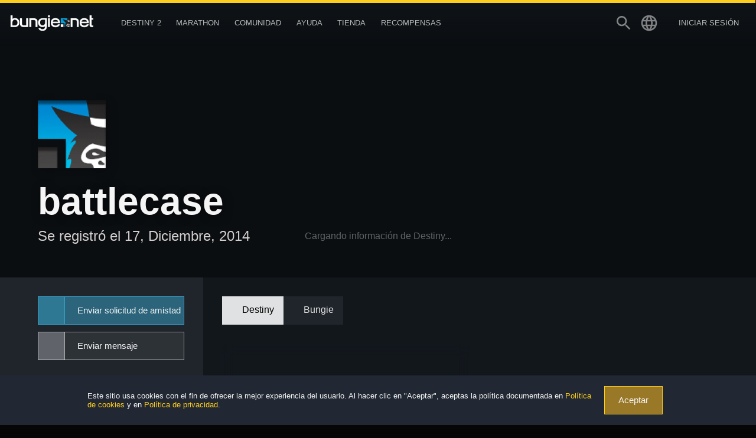

--- FILE ---
content_type: text/html
request_url: https://www.bungie.net/7/es/User/Profile/BungieNext/9030882
body_size: 190034
content:
<!DOCTYPE html><html lang="es-ES" style="background-color:#060606" class="r-gridmax r-large r-max r-medium es plat-windows webp" data-react-helmet="class,lang"><head><meta charset="utf-8"><meta name="viewport" content="width=device-width,initial-scale=1,user-scalable=yes"><meta name="theme-color" content="#393f45"><base href="/7/"><link rel="manifest" href="/7/manifest.json"><link rel="shortcut icon" href="/7/favicon.ico"><link href="https://fonts.googleapis.com/icon?family=Material+Icons" rel="stylesheet"><!--		#root--><title> &gt; Perfil de Bungie | Bungie.net</title><script defer="defer" src="/7/static/js/runtime-main.2fcdb1ac.js?733529af462783a568cc"></script><script defer="defer" src="/7/static/js/vendors.b86008aa.js?733529af462783a568cc"></script><script defer="defer" src="/7/static/js/main.cefbd652.js?733529af462783a568cc"></script><style>/*
  Icon Font: fontbungle
*/

@font-face {
  font-family: "fontbungle";
  src: url(/7/fonts/fontbungle/bungle_35a586b3ca0a18dc7a14da6652dd02fa.eot);
  src: url(/7/fonts/fontbungle/bungle_35a586b3ca0a18dc7a14da6652dd02fa.eot?#iefix) format("embedded-opentype"),
       url(/7/fonts/fontbungle/fontbungle_35a586b3ca0a18dc7a14da6652dd02fa.woff) format("woff"),
       url(/7/fonts/fontbungle/fontbungle_35a586b3ca0a18dc7a14da6652dd02fa.ttf) format("truetype");
  font-weight: normal;
  font-style: normal;
}

[data-icon]:before { content: attr(data-icon); }

[data-icon]:before,
.icon-bungiebell:before,
.icon-bungiecarnagezone:before,
.icon-bungiechatbubble:before,
.icon-bungiechevron:before,
.icon-bungieclassicfist:before,
.icon-bungiefist:before,
.icon-bungiemegaphone:before,
.icon-bungiepaperclip:before,
.icon-bungiesearch:before,
.icon-bungiesettings:before,
.icon-bungiespeakerphone:before,
.icon-bungiestar:before,
.icon-bungiestarempty:before,
.icon-bungiestarhalfempty:before,
.icon-bungiewebmaster:before,
.icon-companionclan:before,
.icon-companionexplore:before,
.icon-companionfindfireteam:before,
.icon-companiongear:before,
.icon-destinyactivitypvp:before,
.icon-destinyactivityraid:before,
.icon-destinyactivitystrike:before,
.icon-destinyallyqueen:before,
.icon-destinycabal:before,
.icon-destinycrucible:before,
.icon-destinydarknesszone:before,
.icon-destinyenemycabal:before,
.icon-destinyenemyfallen:before,
.icon-destinyenemyhive:before,
.icon-destinyenemyvex:before,
.icon-destinyghost:before,
.icon-destinyguardiandance:before,
.icon-destinyguardianhunter:before,
.icon-destinyguardians:before,
.icon-destinyguardiantitan:before,
.icon-destinyguardianwarlock:before,
.icon-destinyjaderabbit:before,
.icon-destinylandingzone:before,
.icon-destinyplaceearth:before,
.icon-destinyplacemoon:before,
.icon-destinyplacesaturn:before,
.icon-destinyplacetower:before,
.icon-destinyship:before,
.icon-destinyskull:before,
.icon-destinytower:before,
.icon-destinyuialert:before,
.icon-destinyuicollapse:before,
.icon-destinyuiexpand:before,
.icon-destinyuighost:before,
.icon-destinyuihistory:before,
.icon-destinyuilight:before,
.icon-destinyuilock:before,
.icon-destinyuilocked:before,
.icon-destinyuipermadeath:before,
.icon-destinyuiplace:before,
.icon-destinyuiroster:before,
.icon-destinyuiunlocked:before,
.icon-destinyvendorcruible:before,
.icon-destinyvendorengram:before,
.icon-destinyweapontypearc:before,
.icon-destinyweapontypekinetic:before,
.icon-destinyweapontypesolar:before,
.icon-destinyweapontypevoid:before,
.icon-logodestiny:before,
.icon-logomarathon:before,
.icon-logoseventhcolumn:before,
.icon-socialteamclan:before,
.icon-socialteamengram:before,
.icon-socialteamguidedgame:before {
  display: inline-block;
  font-family: "fontbungle";
  font-style: normal;
  font-weight: normal;
  font-variant: normal;
  line-height: 1;
  text-decoration: inherit;
  text-rendering: optimizeLegibility;
  text-transform: none;
  -moz-osx-font-smoothing: grayscale;
  -webkit-font-smoothing: antialiased;
  font-smoothing: antialiased;
}

.icon-bungiebell:before { content: "\f134"; }
.icon-bungiecarnagezone:before { content: "\f11a"; }
.icon-bungiechatbubble:before { content: "\f135"; }
.icon-bungiechevron:before { content: "\f136"; }
.icon-bungieclassicfist:before { content: "\f11b"; }
.icon-bungiefist:before { content: "\f103"; }
.icon-bungiemegaphone:before { content: "\f146"; }
.icon-bungiepaperclip:before { content: "\f138"; }
.icon-bungiesearch:before { content: "\f139"; }
.icon-bungiesettings:before { content: "\f13a"; }
.icon-bungiespeakerphone:before { content: "\f13b"; }
.icon-bungiestar:before { content: "\f13c"; }
.icon-bungiestarempty:before { content: "\f13d"; }
.icon-bungiestarhalfempty:before { content: "\f13e"; }
.icon-bungiewebmaster:before { content: "\f11c"; }
.icon-companionclan:before { content: "\f11d"; }
.icon-companionexplore:before { content: "\f11e"; }
.icon-companionfindfireteam:before { content: "\f11f"; }
.icon-companiongear:before { content: "\f120"; }
.icon-destinyactivitypvp:before { content: "\f13f"; }
.icon-destinyactivityraid:before { content: "\f140"; }
.icon-destinyactivitystrike:before { content: "\f141"; }
.icon-destinyallyqueen:before { content: "\f106"; }
.icon-destinycabal:before { content: "\f149"; }
.icon-destinycrucible:before { content: "\f14a"; }
.icon-destinydarknesszone:before { content: "\f14b"; }
.icon-destinyenemycabal:before { content: "\f107"; }
.icon-destinyenemyfallen:before { content: "\f108"; }
.icon-destinyenemyhive:before { content: "\f109"; }
.icon-destinyenemyvex:before { content: "\f10a"; }
.icon-destinyghost:before { content: "\f121"; }
.icon-destinyguardiandance:before { content: "\f122"; }
.icon-destinyguardianhunter:before { content: "\f123"; }
.icon-destinyguardians:before { content: "\f10b"; }
.icon-destinyguardiantitan:before { content: "\f124"; }
.icon-destinyguardianwarlock:before { content: "\f125"; }
.icon-destinyjaderabbit:before { content: "\f126"; }
.icon-destinylandingzone:before { content: "\f14c"; }
.icon-destinyplaceearth:before { content: "\f10c"; }
.icon-destinyplacemoon:before { content: "\f10d"; }
.icon-destinyplacesaturn:before { content: "\f10e"; }
.icon-destinyplacetower:before { content: "\f127"; }
.icon-destinyship:before { content: "\f128"; }
.icon-destinyskull:before { content: "\f129"; }
.icon-destinytower:before { content: "\f10f"; }
.icon-destinyuialert:before { content: "\f110"; }
.icon-destinyuicollapse:before { content: "\f111"; }
.icon-destinyuiexpand:before { content: "\f112"; }
.icon-destinyuighost:before { content: "\f113"; }
.icon-destinyuihistory:before { content: "\f114"; }
.icon-destinyuilight:before { content: "\f12a"; }
.icon-destinyuilock:before { content: "\f115"; }
.icon-destinyuilocked:before { content: "\f12b"; }
.icon-destinyuipermadeath:before { content: "\f12c"; }
.icon-destinyuiplace:before { content: "\f116"; }
.icon-destinyuiroster:before { content: "\f142"; }
.icon-destinyuiunlocked:before { content: "\f12d"; }
.icon-destinyvendorcruible:before { content: "\f147"; }
.icon-destinyvendorengram:before { content: "\f148"; }
.icon-destinyweapontypearc:before { content: "\f12e"; }
.icon-destinyweapontypekinetic:before { content: "\f12f"; }
.icon-destinyweapontypesolar:before { content: "\f130"; }
.icon-destinyweapontypevoid:before { content: "\f131"; }
.icon-logodestiny:before { content: "\f119"; }
.icon-logomarathon:before { content: "\f132"; }
.icon-logoseventhcolumn:before { content: "\f133"; }
.icon-socialteamclan:before { content: "\f143"; }
.icon-socialteamengram:before { content: "\f144"; }
.icon-socialteamguidedgame:before { content: "\f145"; }

/*# sourceMappingURL=[data-uri] */</style><style>*{transform-origin:50% 50%}template{display:none}body.disable-hover{pointer-events:none}html{height:100%}html.delay-interaction:after{position:fixed;z-index:9999;top:0;right:0;bottom:0;left:0;content:"";transition:opacity .25s !important;background:#060606}html.delay-interaction.documentReady:after{opacity:0;visibility:hidden}html,body{margin:0}h1,h2,h3,h4,h5,h6{font-weight:700;font-weight:normal}ul,li{list-style-type:none}a{cursor:pointer;text-decoration:none}.ja em{font-style:normal !important}img{border:0}hr{height:0;margin:1rem 0;border:0;border-bottom:2px solid rgba(245,245,245,.1)}ul,li,h1,h2,h3,h4,h5,h6{margin:0;padding:0}.ir{display:inline-block;overflow:hidden;text-align:left;text-indent:-9999px}@font-face{font-family:"Material Icons";font-style:normal;font-weight:400;src:url(/7/fonts/MaterialIcons-Regular.woff2) format("woff2");font-display:swap}@font-face{font-family:"NeueHaasGroteskTextPro";font-style:normal;font-stretch:normal;font-display:swap;font-weight:400;src:url(/7/fonts/NeueHaasGrotesk/HaasGrotText-55Roman-Web.woff2) format("woff2"),url(/7/fonts/NeueHaasGrotesk/HaasGrotText-55Roman-Web.woff) format("woff")}@font-face{font-family:"NeueHaasGroteskTextPro";font-style:italic;font-stretch:normal;font-display:swap;font-weight:400;src:url(/7/fonts/NeueHaasGrotesk/HaasGrotText-56Italic-Web.woff2) format("woff2"),url(/7/fonts/NeueHaasGrotesk/HaasGrotText-56Italic-Web.woff) format("woff")}@font-face{font-family:"NeueHaasGroteskTextPro";font-style:normal;font-stretch:normal;font-display:swap;font-weight:500;src:url(/7/fonts/NeueHaasGrotesk/HaasGrotText-65Medium-Web.woff2) format("woff2"),url(/7/fonts/NeueHaasGrotesk/HaasGrotText-65Medium-Web.woff) format("woff")}@font-face{font-family:"NeueHaasGroteskTextPro";font-style:italic;font-stretch:normal;font-display:swap;font-weight:500;src:url(/7/fonts/NeueHaasGrotesk/HaasGrotText-66MediumItalic-Web.woff2) format("woff2"),url(/7/fonts/NeueHaasGrotesk/HaasGrotText-66MediumItalic-Web.woff) format("woff")}@font-face{font-family:"NeueHaasGroteskTextPro";font-style:normal;font-stretch:normal;font-display:swap;font-weight:700;src:url(/7/fonts/NeueHaasGrotesk/HaasGrotDisp-75Bold-Web.woff2) format("woff2"),url(/7/fonts/NeueHaasGrotesk/HaasGrotDisp-75Bold-Web.woff) format("woff")}@font-face{font-family:neue-haas-grotesk-display,sans-serif;font-weight:100;font-style:normal;font-display:swap}@font-face{font-family:neue-haas-grotesk-display,sans-serif;font-weight:100;font-style:italic;font-display:swap}@font-face{font-family:neue-haas-grotesk-display,sans-serif;font-weight:200;font-style:normal;font-display:swap}@font-face{font-family:neue-haas-grotesk-display,sans-serif;font-weight:200;font-style:italic;font-display:swap}@font-face{font-family:neue-haas-grotesk-display,sans-serif;font-weight:300;font-style:normal;font-display:swap}@font-face{font-family:neue-haas-grotesk-display,sans-serif;font-weight:300;font-style:italic;font-display:swap}@font-face{font-family:neue-haas-grotesk-display,sans-serif;font-weight:400;font-style:normal;font-display:swap}@font-face{font-family:neue-haas-grotesk-display,sans-serif;font-weight:400;font-style:italic;font-display:swap}@font-face{font-family:neue-haas-grotesk-display,sans-serif;font-weight:500;font-style:normal;font-display:swap}@font-face{font-family:neue-haas-grotesk-display,sans-serif;font-weight:500;font-style:italic;font-display:swap}@font-face{font-family:neue-haas-grotesk-display,sans-serif;font-weight:600;font-style:normal;font-display:swap}@font-face{font-family:neue-haas-grotesk-display,sans-serif;font-weight:600;font-style:italic;font-display:swap}@font-face{font-family:neue-haas-grotesk-display,sans-serif;font-weight:700;font-style:normal;font-display:swap}@font-face{font-family:neue-haas-grotesk-display,sans-serif;font-weight:700;font-style:italic;font-display:swap}@font-face{font-family:neue-haas-grotesk-display,sans-serif;font-weight:900;font-style:normal;font-display:swap}@font-face{font-family:neue-haas-grotesk-display,sans-serif;font-weight:900;font-style:italic;font-display:swap}@font-face{font-family:neue-haas-grotesk-text,sans-serif;font-weight:400;font-style:normal;font-display:swap}@font-face{font-family:neue-haas-grotesk-text,sans-serif;font-weight:400;font-style:italic;font-display:swap}@font-face{font-family:neue-haas-grotesk-text,sans-serif;font-weight:500;font-style:normal;font-display:swap}@font-face{font-family:neue-haas-grotesk-text,sans-serif;font-weight:500;font-style:italic;font-display:swap}@font-face{font-family:neue-haas-grotesk-text,sans-serif;font-weight:700;font-style:normal;font-display:swap}@font-face{font-family:neue-haas-grotesk-text,sans-serif;font-weight:700;font-style:italic;font-display:swap}body{font-family:-apple-system,BlinkMacSystemFont,Arial,sans-serif,"Apple Color Emoji","Segoe UI Emoji","Segoe UI Symbol";font-size:1rem;font-weight:400;-webkit-font-smoothing:antialiased;color:#f5f5f5}.material-icons{display:inline-block;white-space:nowrap;letter-spacing:normal;text-transform:none;word-wrap:normal;font-family:"Material Icons";font-style:normal;line-height:1;direction:ltr;-webkit-font-smoothing:antialiased;text-rendering:optimizeLegibility;-moz-osx-font-smoothing:grayscale;font-feature-settings:"liga"}.section-header{position:relative;display:inline-block;width:100%;margin-bottom:18px;text-transform:uppercase;color:#f5f5f5;text-shadow:0 1px 1px rgba(0,0,0,.15);font-size:1.125rem;font-weight:400;line-height:19px}body .section-header a{color:#ffce1f}body .section-header a:hover{text-decoration:underline}.section-header hr{margin:0;padding-top:12px}.section-header.subHeader{margin-bottom:9px;letter-spacing:0;text-transform:none;color:rgba(245,245,245,.5);font-size:.75rem;font-weight:400}.section-header.subHeader hr{padding-top:6px}.section-header.destiny-header:before,.section-header.destiny-header:after{position:absolute;display:block;left:0;height:.1em;content:"";background:rgba(245,245,245,.1)}.section-header.destiny-header:before{top:-0.175em;width:.75em}.section-header.destiny-header:after{bottom:-0.175em;width:.3em}h1.section-header{margin-bottom:1.125rem;text-transform:uppercase;font-size:3rem}.r-mobile h1.section-header{font-size:3rem}h1.section-header+.section-subheader{margin-top:-1rem;opacity:.75;color:#f5f5f5;font-size:1rem;font-weight:500}h2.section-header{margin-bottom:.675rem;font-size:2rem}h3.section-header{margin-bottom:.5rem;text-transform:initial;font-size:1.5rem;font-weight:normal}h4.section-header{margin-bottom:.4rem;text-transform:initial;font-size:1rem;font-weight:normal}h5.section-header{margin-bottom:.3rem;text-transform:initial;font-size:.875rem;font-weight:normal}h6.section-header{margin-bottom:.25rem;font-size:.75rem;font-weight:normal}h1.section-header,h2.section-header,h3.section-header,h4.section-header,h5.section-header,h6.section-header{margin-top:18px;font-weight:700;line-height:1}.grid [class*=grid-col-] h1.section-header,.grid [class*=grid-col-] h2.section-header,.grid [class*=grid-col-] h3.section-header,.grid [class*=grid-col-] h4.section-header,.grid [class*=grid-col-] h5.section-header,.grid [class*=grid-col-] h6.section-header{margin-top:0;margin-right:0;margin-bottom:1rem;margin-left:0}.minor-section-header{margin:1rem 0 .5rem;color:rgba(245,245,245,.5)}p{font-size:1rem}.scrollbar-measure{width:100px;height:100px;overflow:scroll;position:absolute;top:-9999px}html.lockBodyScroll{overflow:hidden}html.lockBodyScroll body{width:100%;overflow-y:scroll}
/*# sourceMappingURL=[data-uri] */</style><style>.Grid_grid__3IkZF{position:relative;display:flex;flex-wrap:wrap;box-sizing:border-box;width:100%;max-width:1664px;margin:0 auto;padding:0 1rem}html.Grid_r-mobile__NrTmS .Grid_grid__3IkZF{padding:0 .5rem}.Grid_grid__3IkZF.Grid_nopadding__nBwzZ{padding:0}.Grid_grid__3IkZF.Grid_fullScreen__0Gq7j{max-width:100%;margin:0 auto;padding:0}.Grid_grid__3IkZF *{box-sizing:border-box}.Grid_grid__3IkZF [class*=gridCol]{float:left;margin-right:1rem;margin-left:1rem;max-width:calc(100% - 4px)}.Grid_r-mobile__NrTmS .Grid_grid__3IkZF [class*=gridCol]{margin-right:.5rem;margin-left:.5rem}.Grid_grid__3IkZF.Grid_textMode__qtli5{max-width:74rem}.Grid_grid__3IkZF:after,.Grid_grid__3IkZF:before{display:table;content:" "}.Grid_grid__3IkZF:after{clear:both}.Grid_grid__3IkZF .Grid_gridBlock__hxshN{margin-bottom:2rem;padding:2rem;background-color:#181d25}.Grid_r-mobile__NrTmS .Grid_grid__3IkZF .Grid_gridBlock__hxshN{margin-bottom:1rem}.Grid_grid__3IkZF .Grid_gridCol1__DO7mt{width:calc(8.3333333333% - 2rem);min-width:calc(8.3333333333% - 2rem);flex:1 0}html.Grid_safari__8eHgd .Grid_grid__3IkZF .Grid_gridCol1__DO7mt{width:calc(8.3333333333% - 2.285rem)}.Grid_grid__3IkZF.Grid_strictMode__4KNlP .Grid_gridCol1__DO7mt{max-width:calc(8.3333333333% - 2rem)}.Grid_grid__3IkZF .Grid_gridCol2__WBVP3{width:calc(16.6666666667% - 2rem);min-width:calc(16.6666666667% - 2rem);flex:1 0}html.Grid_safari__8eHgd .Grid_grid__3IkZF .Grid_gridCol2__WBVP3{width:calc(16.6666666667% - 2.285rem)}.Grid_grid__3IkZF.Grid_strictMode__4KNlP .Grid_gridCol2__WBVP3{max-width:calc(16.6666666667% - 2rem)}.Grid_grid__3IkZF .Grid_gridCol3__ORds2{width:calc(25% - 2rem);min-width:calc(25% - 2rem);flex:1 0}html.Grid_safari__8eHgd .Grid_grid__3IkZF .Grid_gridCol3__ORds2{width:calc(25% - 2.285rem)}.Grid_grid__3IkZF.Grid_strictMode__4KNlP .Grid_gridCol3__ORds2{max-width:calc(25% - 2rem)}.Grid_grid__3IkZF .Grid_gridCol4__efGRN{width:calc(33.3333333333% - 2rem);min-width:calc(33.3333333333% - 2rem);flex:1 0}html.Grid_safari__8eHgd .Grid_grid__3IkZF .Grid_gridCol4__efGRN{width:calc(33.3333333333% - 2.285rem)}.Grid_grid__3IkZF.Grid_strictMode__4KNlP .Grid_gridCol4__efGRN{max-width:calc(33.3333333333% - 2rem)}.Grid_grid__3IkZF .Grid_gridCol5__85z3w{width:calc(41.6666666667% - 2rem);min-width:calc(41.6666666667% - 2rem);flex:1 0}html.Grid_safari__8eHgd .Grid_grid__3IkZF .Grid_gridCol5__85z3w{width:calc(41.6666666667% - 2.285rem)}.Grid_grid__3IkZF.Grid_strictMode__4KNlP .Grid_gridCol5__85z3w{max-width:calc(41.6666666667% - 2rem)}.Grid_grid__3IkZF .Grid_gridCol6__dipHZ{width:calc(50% - 2rem);min-width:calc(50% - 2rem);flex:1 0}html.Grid_safari__8eHgd .Grid_grid__3IkZF .Grid_gridCol6__dipHZ{width:calc(50% - 2.285rem)}.Grid_grid__3IkZF.Grid_strictMode__4KNlP .Grid_gridCol6__dipHZ{max-width:calc(50% - 2rem)}.Grid_grid__3IkZF .Grid_gridCol7__MbQzB{width:calc(58.3333333333% - 2rem);min-width:calc(58.3333333333% - 2rem);flex:1 0}html.Grid_safari__8eHgd .Grid_grid__3IkZF .Grid_gridCol7__MbQzB{width:calc(58.3333333333% - 2.285rem)}.Grid_grid__3IkZF.Grid_strictMode__4KNlP .Grid_gridCol7__MbQzB{max-width:calc(58.3333333333% - 2rem)}.Grid_grid__3IkZF .Grid_gridCol8__lSbni{width:calc(66.6666666667% - 2rem);min-width:calc(66.6666666667% - 2rem);flex:1 0}html.Grid_safari__8eHgd .Grid_grid__3IkZF .Grid_gridCol8__lSbni{width:calc(66.6666666667% - 2.285rem)}.Grid_grid__3IkZF.Grid_strictMode__4KNlP .Grid_gridCol8__lSbni{max-width:calc(66.6666666667% - 2rem)}.Grid_grid__3IkZF .Grid_gridCol9__KM\+tp{width:calc(75% - 2rem);min-width:calc(75% - 2rem);flex:1 0}html.Grid_safari__8eHgd .Grid_grid__3IkZF .Grid_gridCol9__KM\+tp{width:calc(75% - 2.285rem)}.Grid_grid__3IkZF.Grid_strictMode__4KNlP .Grid_gridCol9__KM\+tp{max-width:calc(75% - 2rem)}.Grid_grid__3IkZF .Grid_gridCol10__ANt5I{width:calc(83.3333333333% - 2rem);min-width:calc(83.3333333333% - 2rem);flex:1 0}html.Grid_safari__8eHgd .Grid_grid__3IkZF .Grid_gridCol10__ANt5I{width:calc(83.3333333333% - 2.285rem)}.Grid_grid__3IkZF.Grid_strictMode__4KNlP .Grid_gridCol10__ANt5I{max-width:calc(83.3333333333% - 2rem)}.Grid_grid__3IkZF .Grid_gridCol11__5ckQ5{width:calc(91.6666666667% - 2rem);min-width:calc(91.6666666667% - 2rem);flex:1 0}html.Grid_safari__8eHgd .Grid_grid__3IkZF .Grid_gridCol11__5ckQ5{width:calc(91.6666666667% - 2.285rem)}.Grid_grid__3IkZF.Grid_strictMode__4KNlP .Grid_gridCol11__5ckQ5{max-width:calc(91.6666666667% - 2rem)}.Grid_grid__3IkZF .Grid_gridCol12__pAh6O{width:calc(100% - 2rem);min-width:calc(100% - 2rem);flex:1 0}html.Grid_safari__8eHgd .Grid_grid__3IkZF .Grid_gridCol12__pAh6O{width:calc(100% - 2.285rem)}.Grid_grid__3IkZF.Grid_strictMode__4KNlP .Grid_gridCol12__pAh6O{max-width:calc(100% - 2rem)}.Grid_grid__3IkZF .Grid_gridColsHide__r6a-i{display:none}html.r-gridmax .Grid_grid__3IkZF .Grid_gridCol1gridmax__zXkJN{width:calc(8.3333333333% - 2rem);min-width:calc(8.3333333333% - 2rem);flex:1 0}html.Grid_safari__8eHgd html.r-gridmax .Grid_grid__3IkZF .Grid_gridCol1gridmax__zXkJN{width:calc(8.3333333333% - 2.285rem)}html.r-gridmax .Grid_grid__3IkZF.Grid_strictMode__4KNlP .Grid_gridCol1gridmax__zXkJN{max-width:calc(8.3333333333% - 2rem)}html.r-gridmax .Grid_grid__3IkZF .Grid_gridCol2gridmax__7vkia{width:calc(16.6666666667% - 2rem);min-width:calc(16.6666666667% - 2rem);flex:1 0}html.Grid_safari__8eHgd html.r-gridmax .Grid_grid__3IkZF .Grid_gridCol2gridmax__7vkia{width:calc(16.6666666667% - 2.285rem)}html.r-gridmax .Grid_grid__3IkZF.Grid_strictMode__4KNlP .Grid_gridCol2gridmax__7vkia{max-width:calc(16.6666666667% - 2rem)}html.r-gridmax .Grid_grid__3IkZF .Grid_gridCol3gridmax__kXaTO{width:calc(25% - 2rem);min-width:calc(25% - 2rem);flex:1 0}html.Grid_safari__8eHgd html.r-gridmax .Grid_grid__3IkZF .Grid_gridCol3gridmax__kXaTO{width:calc(25% - 2.285rem)}html.r-gridmax .Grid_grid__3IkZF.Grid_strictMode__4KNlP .Grid_gridCol3gridmax__kXaTO{max-width:calc(25% - 2rem)}html.r-gridmax .Grid_grid__3IkZF .Grid_gridCol4gridmax__vbgHw{width:calc(33.3333333333% - 2rem);min-width:calc(33.3333333333% - 2rem);flex:1 0}html.Grid_safari__8eHgd html.r-gridmax .Grid_grid__3IkZF .Grid_gridCol4gridmax__vbgHw{width:calc(33.3333333333% - 2.285rem)}html.r-gridmax .Grid_grid__3IkZF.Grid_strictMode__4KNlP .Grid_gridCol4gridmax__vbgHw{max-width:calc(33.3333333333% - 2rem)}html.r-gridmax .Grid_grid__3IkZF .Grid_gridCol5gridmax__9gzk1{width:calc(41.6666666667% - 2rem);min-width:calc(41.6666666667% - 2rem);flex:1 0}html.Grid_safari__8eHgd html.r-gridmax .Grid_grid__3IkZF .Grid_gridCol5gridmax__9gzk1{width:calc(41.6666666667% - 2.285rem)}html.r-gridmax .Grid_grid__3IkZF.Grid_strictMode__4KNlP .Grid_gridCol5gridmax__9gzk1{max-width:calc(41.6666666667% - 2rem)}html.r-gridmax .Grid_grid__3IkZF .Grid_gridCol6gridmax__hkHEV{width:calc(50% - 2rem);min-width:calc(50% - 2rem);flex:1 0}html.Grid_safari__8eHgd html.r-gridmax .Grid_grid__3IkZF .Grid_gridCol6gridmax__hkHEV{width:calc(50% - 2.285rem)}html.r-gridmax .Grid_grid__3IkZF.Grid_strictMode__4KNlP .Grid_gridCol6gridmax__hkHEV{max-width:calc(50% - 2rem)}html.r-gridmax .Grid_grid__3IkZF .Grid_gridCol7gridmax__uGXsM{width:calc(58.3333333333% - 2rem);min-width:calc(58.3333333333% - 2rem);flex:1 0}html.Grid_safari__8eHgd html.r-gridmax .Grid_grid__3IkZF .Grid_gridCol7gridmax__uGXsM{width:calc(58.3333333333% - 2.285rem)}html.r-gridmax .Grid_grid__3IkZF.Grid_strictMode__4KNlP .Grid_gridCol7gridmax__uGXsM{max-width:calc(58.3333333333% - 2rem)}html.r-gridmax .Grid_grid__3IkZF .Grid_gridCol8gridmax__W20-K{width:calc(66.6666666667% - 2rem);min-width:calc(66.6666666667% - 2rem);flex:1 0}html.Grid_safari__8eHgd html.r-gridmax .Grid_grid__3IkZF .Grid_gridCol8gridmax__W20-K{width:calc(66.6666666667% - 2.285rem)}html.r-gridmax .Grid_grid__3IkZF.Grid_strictMode__4KNlP .Grid_gridCol8gridmax__W20-K{max-width:calc(66.6666666667% - 2rem)}html.r-gridmax .Grid_grid__3IkZF .Grid_gridCol9gridmax__dwWsw{width:calc(75% - 2rem);min-width:calc(75% - 2rem);flex:1 0}html.Grid_safari__8eHgd html.r-gridmax .Grid_grid__3IkZF .Grid_gridCol9gridmax__dwWsw{width:calc(75% - 2.285rem)}html.r-gridmax .Grid_grid__3IkZF.Grid_strictMode__4KNlP .Grid_gridCol9gridmax__dwWsw{max-width:calc(75% - 2rem)}html.r-gridmax .Grid_grid__3IkZF .Grid_gridCol10gridmax__c49x6{width:calc(83.3333333333% - 2rem);min-width:calc(83.3333333333% - 2rem);flex:1 0}html.Grid_safari__8eHgd html.r-gridmax .Grid_grid__3IkZF .Grid_gridCol10gridmax__c49x6{width:calc(83.3333333333% - 2.285rem)}html.r-gridmax .Grid_grid__3IkZF.Grid_strictMode__4KNlP .Grid_gridCol10gridmax__c49x6{max-width:calc(83.3333333333% - 2rem)}html.r-gridmax .Grid_grid__3IkZF .Grid_gridCol11gridmax__B6AKP{width:calc(91.6666666667% - 2rem);min-width:calc(91.6666666667% - 2rem);flex:1 0}html.Grid_safari__8eHgd html.r-gridmax .Grid_grid__3IkZF .Grid_gridCol11gridmax__B6AKP{width:calc(91.6666666667% - 2.285rem)}html.r-gridmax .Grid_grid__3IkZF.Grid_strictMode__4KNlP .Grid_gridCol11gridmax__B6AKP{max-width:calc(91.6666666667% - 2rem)}html.r-gridmax .Grid_grid__3IkZF .Grid_gridCol12gridmax__3Fewh{width:calc(100% - 2rem);min-width:calc(100% - 2rem);flex:1 0}html.Grid_safari__8eHgd html.r-gridmax .Grid_grid__3IkZF .Grid_gridCol12gridmax__3Fewh{width:calc(100% - 2.285rem)}html.r-gridmax .Grid_grid__3IkZF.Grid_strictMode__4KNlP .Grid_gridCol12gridmax__3Fewh{max-width:calc(100% - 2rem)}html.r-gridmax .Grid_grid__3IkZF .Grid_gridColsHidegridmax__tc7xb{display:none}html.r-large .Grid_grid__3IkZF .Grid_gridCol1large__erihy{width:calc(8.3333333333% - 2rem);min-width:calc(8.3333333333% - 2rem);flex:1 0}html.Grid_safari__8eHgd html.r-large .Grid_grid__3IkZF .Grid_gridCol1large__erihy{width:calc(8.3333333333% - 2.285rem)}html.r-large .Grid_grid__3IkZF.Grid_strictMode__4KNlP .Grid_gridCol1large__erihy{max-width:calc(8.3333333333% - 2rem)}html.r-large .Grid_grid__3IkZF .Grid_gridCol2large__0CDFP{width:calc(16.6666666667% - 2rem);min-width:calc(16.6666666667% - 2rem);flex:1 0}html.Grid_safari__8eHgd html.r-large .Grid_grid__3IkZF .Grid_gridCol2large__0CDFP{width:calc(16.6666666667% - 2.285rem)}html.r-large .Grid_grid__3IkZF.Grid_strictMode__4KNlP .Grid_gridCol2large__0CDFP{max-width:calc(16.6666666667% - 2rem)}html.r-large .Grid_grid__3IkZF .Grid_gridCol3large__\+aFLd{width:calc(25% - 2rem);min-width:calc(25% - 2rem);flex:1 0}html.Grid_safari__8eHgd html.r-large .Grid_grid__3IkZF .Grid_gridCol3large__\+aFLd{width:calc(25% - 2.285rem)}html.r-large .Grid_grid__3IkZF.Grid_strictMode__4KNlP .Grid_gridCol3large__\+aFLd{max-width:calc(25% - 2rem)}html.r-large .Grid_grid__3IkZF .Grid_gridCol4large__Ye7U4{width:calc(33.3333333333% - 2rem);min-width:calc(33.3333333333% - 2rem);flex:1 0}html.Grid_safari__8eHgd html.r-large .Grid_grid__3IkZF .Grid_gridCol4large__Ye7U4{width:calc(33.3333333333% - 2.285rem)}html.r-large .Grid_grid__3IkZF.Grid_strictMode__4KNlP .Grid_gridCol4large__Ye7U4{max-width:calc(33.3333333333% - 2rem)}html.r-large .Grid_grid__3IkZF .Grid_gridCol5large__MXmjY{width:calc(41.6666666667% - 2rem);min-width:calc(41.6666666667% - 2rem);flex:1 0}html.Grid_safari__8eHgd html.r-large .Grid_grid__3IkZF .Grid_gridCol5large__MXmjY{width:calc(41.6666666667% - 2.285rem)}html.r-large .Grid_grid__3IkZF.Grid_strictMode__4KNlP .Grid_gridCol5large__MXmjY{max-width:calc(41.6666666667% - 2rem)}html.r-large .Grid_grid__3IkZF .Grid_gridCol6large__BYr5I{width:calc(50% - 2rem);min-width:calc(50% - 2rem);flex:1 0}html.Grid_safari__8eHgd html.r-large .Grid_grid__3IkZF .Grid_gridCol6large__BYr5I{width:calc(50% - 2.285rem)}html.r-large .Grid_grid__3IkZF.Grid_strictMode__4KNlP .Grid_gridCol6large__BYr5I{max-width:calc(50% - 2rem)}html.r-large .Grid_grid__3IkZF .Grid_gridCol7large__vgmnV{width:calc(58.3333333333% - 2rem);min-width:calc(58.3333333333% - 2rem);flex:1 0}html.Grid_safari__8eHgd html.r-large .Grid_grid__3IkZF .Grid_gridCol7large__vgmnV{width:calc(58.3333333333% - 2.285rem)}html.r-large .Grid_grid__3IkZF.Grid_strictMode__4KNlP .Grid_gridCol7large__vgmnV{max-width:calc(58.3333333333% - 2rem)}html.r-large .Grid_grid__3IkZF .Grid_gridCol8large__6ABKc{width:calc(66.6666666667% - 2rem);min-width:calc(66.6666666667% - 2rem);flex:1 0}html.Grid_safari__8eHgd html.r-large .Grid_grid__3IkZF .Grid_gridCol8large__6ABKc{width:calc(66.6666666667% - 2.285rem)}html.r-large .Grid_grid__3IkZF.Grid_strictMode__4KNlP .Grid_gridCol8large__6ABKc{max-width:calc(66.6666666667% - 2rem)}html.r-large .Grid_grid__3IkZF .Grid_gridCol9large__ku4MR{width:calc(75% - 2rem);min-width:calc(75% - 2rem);flex:1 0}html.Grid_safari__8eHgd html.r-large .Grid_grid__3IkZF .Grid_gridCol9large__ku4MR{width:calc(75% - 2.285rem)}html.r-large .Grid_grid__3IkZF.Grid_strictMode__4KNlP .Grid_gridCol9large__ku4MR{max-width:calc(75% - 2rem)}html.r-large .Grid_grid__3IkZF .Grid_gridCol10large__8Dknh{width:calc(83.3333333333% - 2rem);min-width:calc(83.3333333333% - 2rem);flex:1 0}html.Grid_safari__8eHgd html.r-large .Grid_grid__3IkZF .Grid_gridCol10large__8Dknh{width:calc(83.3333333333% - 2.285rem)}html.r-large .Grid_grid__3IkZF.Grid_strictMode__4KNlP .Grid_gridCol10large__8Dknh{max-width:calc(83.3333333333% - 2rem)}html.r-large .Grid_grid__3IkZF .Grid_gridCol11large__ydqxN{width:calc(91.6666666667% - 2rem);min-width:calc(91.6666666667% - 2rem);flex:1 0}html.Grid_safari__8eHgd html.r-large .Grid_grid__3IkZF .Grid_gridCol11large__ydqxN{width:calc(91.6666666667% - 2.285rem)}html.r-large .Grid_grid__3IkZF.Grid_strictMode__4KNlP .Grid_gridCol11large__ydqxN{max-width:calc(91.6666666667% - 2rem)}html.r-large .Grid_grid__3IkZF .Grid_gridCol12large__04DER{width:calc(100% - 2rem);min-width:calc(100% - 2rem);flex:1 0}html.Grid_safari__8eHgd html.r-large .Grid_grid__3IkZF .Grid_gridCol12large__04DER{width:calc(100% - 2.285rem)}html.r-large .Grid_grid__3IkZF.Grid_strictMode__4KNlP .Grid_gridCol12large__04DER{max-width:calc(100% - 2rem)}html.r-large .Grid_grid__3IkZF .Grid_gridColsHidelarge__LXKDm{display:none}html.r-medium .Grid_grid__3IkZF .Grid_gridCol1medium__8di81{width:calc(8.3333333333% - 2rem);min-width:calc(8.3333333333% - 2rem);flex:1 0}html.Grid_safari__8eHgd html.r-medium .Grid_grid__3IkZF .Grid_gridCol1medium__8di81{width:calc(8.3333333333% - 2.285rem)}html.r-medium .Grid_grid__3IkZF.Grid_strictMode__4KNlP .Grid_gridCol1medium__8di81{max-width:calc(8.3333333333% - 2rem)}html.r-medium .Grid_grid__3IkZF .Grid_gridCol2medium__Xp\+wy{width:calc(16.6666666667% - 2rem);min-width:calc(16.6666666667% - 2rem);flex:1 0}html.Grid_safari__8eHgd html.r-medium .Grid_grid__3IkZF .Grid_gridCol2medium__Xp\+wy{width:calc(16.6666666667% - 2.285rem)}html.r-medium .Grid_grid__3IkZF.Grid_strictMode__4KNlP .Grid_gridCol2medium__Xp\+wy{max-width:calc(16.6666666667% - 2rem)}html.r-medium .Grid_grid__3IkZF .Grid_gridCol3medium__X5VNq{width:calc(25% - 2rem);min-width:calc(25% - 2rem);flex:1 0}html.Grid_safari__8eHgd html.r-medium .Grid_grid__3IkZF .Grid_gridCol3medium__X5VNq{width:calc(25% - 2.285rem)}html.r-medium .Grid_grid__3IkZF.Grid_strictMode__4KNlP .Grid_gridCol3medium__X5VNq{max-width:calc(25% - 2rem)}html.r-medium .Grid_grid__3IkZF .Grid_gridCol4medium__ARm33{width:calc(33.3333333333% - 2rem);min-width:calc(33.3333333333% - 2rem);flex:1 0}html.Grid_safari__8eHgd html.r-medium .Grid_grid__3IkZF .Grid_gridCol4medium__ARm33{width:calc(33.3333333333% - 2.285rem)}html.r-medium .Grid_grid__3IkZF.Grid_strictMode__4KNlP .Grid_gridCol4medium__ARm33{max-width:calc(33.3333333333% - 2rem)}html.r-medium .Grid_grid__3IkZF .Grid_gridCol5medium__5QY-n{width:calc(41.6666666667% - 2rem);min-width:calc(41.6666666667% - 2rem);flex:1 0}html.Grid_safari__8eHgd html.r-medium .Grid_grid__3IkZF .Grid_gridCol5medium__5QY-n{width:calc(41.6666666667% - 2.285rem)}html.r-medium .Grid_grid__3IkZF.Grid_strictMode__4KNlP .Grid_gridCol5medium__5QY-n{max-width:calc(41.6666666667% - 2rem)}html.r-medium .Grid_grid__3IkZF .Grid_gridCol6medium__5\+1RA{width:calc(50% - 2rem);min-width:calc(50% - 2rem);flex:1 0}html.Grid_safari__8eHgd html.r-medium .Grid_grid__3IkZF .Grid_gridCol6medium__5\+1RA{width:calc(50% - 2.285rem)}html.r-medium .Grid_grid__3IkZF.Grid_strictMode__4KNlP .Grid_gridCol6medium__5\+1RA{max-width:calc(50% - 2rem)}html.r-medium .Grid_grid__3IkZF .Grid_gridCol7medium__tqCiN{width:calc(58.3333333333% - 2rem);min-width:calc(58.3333333333% - 2rem);flex:1 0}html.Grid_safari__8eHgd html.r-medium .Grid_grid__3IkZF .Grid_gridCol7medium__tqCiN{width:calc(58.3333333333% - 2.285rem)}html.r-medium .Grid_grid__3IkZF.Grid_strictMode__4KNlP .Grid_gridCol7medium__tqCiN{max-width:calc(58.3333333333% - 2rem)}html.r-medium .Grid_grid__3IkZF .Grid_gridCol8medium__PbpRC{width:calc(66.6666666667% - 2rem);min-width:calc(66.6666666667% - 2rem);flex:1 0}html.Grid_safari__8eHgd html.r-medium .Grid_grid__3IkZF .Grid_gridCol8medium__PbpRC{width:calc(66.6666666667% - 2.285rem)}html.r-medium .Grid_grid__3IkZF.Grid_strictMode__4KNlP .Grid_gridCol8medium__PbpRC{max-width:calc(66.6666666667% - 2rem)}html.r-medium .Grid_grid__3IkZF .Grid_gridCol9medium__\+5xkg{width:calc(75% - 2rem);min-width:calc(75% - 2rem);flex:1 0}html.Grid_safari__8eHgd html.r-medium .Grid_grid__3IkZF .Grid_gridCol9medium__\+5xkg{width:calc(75% - 2.285rem)}html.r-medium .Grid_grid__3IkZF.Grid_strictMode__4KNlP .Grid_gridCol9medium__\+5xkg{max-width:calc(75% - 2rem)}html.r-medium .Grid_grid__3IkZF .Grid_gridCol10medium__iq8nJ{width:calc(83.3333333333% - 2rem);min-width:calc(83.3333333333% - 2rem);flex:1 0}html.Grid_safari__8eHgd html.r-medium .Grid_grid__3IkZF .Grid_gridCol10medium__iq8nJ{width:calc(83.3333333333% - 2.285rem)}html.r-medium .Grid_grid__3IkZF.Grid_strictMode__4KNlP .Grid_gridCol10medium__iq8nJ{max-width:calc(83.3333333333% - 2rem)}html.r-medium .Grid_grid__3IkZF .Grid_gridCol11medium__xrxUF{width:calc(91.6666666667% - 2rem);min-width:calc(91.6666666667% - 2rem);flex:1 0}html.Grid_safari__8eHgd html.r-medium .Grid_grid__3IkZF .Grid_gridCol11medium__xrxUF{width:calc(91.6666666667% - 2.285rem)}html.r-medium .Grid_grid__3IkZF.Grid_strictMode__4KNlP .Grid_gridCol11medium__xrxUF{max-width:calc(91.6666666667% - 2rem)}html.r-medium .Grid_grid__3IkZF .Grid_gridCol12medium__CmKO4{width:calc(100% - 2rem);min-width:calc(100% - 2rem);flex:1 0}html.Grid_safari__8eHgd html.r-medium .Grid_grid__3IkZF .Grid_gridCol12medium__CmKO4{width:calc(100% - 2.285rem)}html.r-medium .Grid_grid__3IkZF.Grid_strictMode__4KNlP .Grid_gridCol12medium__CmKO4{max-width:calc(100% - 2rem)}html.r-medium .Grid_grid__3IkZF .Grid_gridColsHidemedium__RVkrv{display:none}html.r-mobile .Grid_grid__3IkZF .Grid_gridCol1mobile__IaU2o{width:calc(8.3333333333% - 2rem);min-width:calc(8.3333333333% - 2rem);flex:1 0}html.Grid_safari__8eHgd html.r-mobile .Grid_grid__3IkZF .Grid_gridCol1mobile__IaU2o{width:calc(8.3333333333% - 2.285rem)}html.r-mobile .Grid_grid__3IkZF.Grid_strictMode__4KNlP .Grid_gridCol1mobile__IaU2o{max-width:calc(8.3333333333% - 2rem)}html.r-mobile .Grid_grid__3IkZF .Grid_gridCol2mobile__ozLm3{width:calc(16.6666666667% - 2rem);min-width:calc(16.6666666667% - 2rem);flex:1 0}html.Grid_safari__8eHgd html.r-mobile .Grid_grid__3IkZF .Grid_gridCol2mobile__ozLm3{width:calc(16.6666666667% - 2.285rem)}html.r-mobile .Grid_grid__3IkZF.Grid_strictMode__4KNlP .Grid_gridCol2mobile__ozLm3{max-width:calc(16.6666666667% - 2rem)}html.r-mobile .Grid_grid__3IkZF .Grid_gridCol3mobile__ZjHeW{width:calc(25% - 2rem);min-width:calc(25% - 2rem);flex:1 0}html.Grid_safari__8eHgd html.r-mobile .Grid_grid__3IkZF .Grid_gridCol3mobile__ZjHeW{width:calc(25% - 2.285rem)}html.r-mobile .Grid_grid__3IkZF.Grid_strictMode__4KNlP .Grid_gridCol3mobile__ZjHeW{max-width:calc(25% - 2rem)}html.r-mobile .Grid_grid__3IkZF .Grid_gridCol4mobile__Nusew{width:calc(33.3333333333% - 2rem);min-width:calc(33.3333333333% - 2rem);flex:1 0}html.Grid_safari__8eHgd html.r-mobile .Grid_grid__3IkZF .Grid_gridCol4mobile__Nusew{width:calc(33.3333333333% - 2.285rem)}html.r-mobile .Grid_grid__3IkZF.Grid_strictMode__4KNlP .Grid_gridCol4mobile__Nusew{max-width:calc(33.3333333333% - 2rem)}html.r-mobile .Grid_grid__3IkZF .Grid_gridCol5mobile__81S6X{width:calc(41.6666666667% - 2rem);min-width:calc(41.6666666667% - 2rem);flex:1 0}html.Grid_safari__8eHgd html.r-mobile .Grid_grid__3IkZF .Grid_gridCol5mobile__81S6X{width:calc(41.6666666667% - 2.285rem)}html.r-mobile .Grid_grid__3IkZF.Grid_strictMode__4KNlP .Grid_gridCol5mobile__81S6X{max-width:calc(41.6666666667% - 2rem)}html.r-mobile .Grid_grid__3IkZF .Grid_gridCol6mobile__MIcHT{width:calc(50% - 2rem);min-width:calc(50% - 2rem);flex:1 0}html.Grid_safari__8eHgd html.r-mobile .Grid_grid__3IkZF .Grid_gridCol6mobile__MIcHT{width:calc(50% - 2.285rem)}html.r-mobile .Grid_grid__3IkZF.Grid_strictMode__4KNlP .Grid_gridCol6mobile__MIcHT{max-width:calc(50% - 2rem)}html.r-mobile .Grid_grid__3IkZF .Grid_gridCol7mobile__n32VJ{width:calc(58.3333333333% - 2rem);min-width:calc(58.3333333333% - 2rem);flex:1 0}html.Grid_safari__8eHgd html.r-mobile .Grid_grid__3IkZF .Grid_gridCol7mobile__n32VJ{width:calc(58.3333333333% - 2.285rem)}html.r-mobile .Grid_grid__3IkZF.Grid_strictMode__4KNlP .Grid_gridCol7mobile__n32VJ{max-width:calc(58.3333333333% - 2rem)}html.r-mobile .Grid_grid__3IkZF .Grid_gridCol8mobile__Soook{width:calc(66.6666666667% - 2rem);min-width:calc(66.6666666667% - 2rem);flex:1 0}html.Grid_safari__8eHgd html.r-mobile .Grid_grid__3IkZF .Grid_gridCol8mobile__Soook{width:calc(66.6666666667% - 2.285rem)}html.r-mobile .Grid_grid__3IkZF.Grid_strictMode__4KNlP .Grid_gridCol8mobile__Soook{max-width:calc(66.6666666667% - 2rem)}html.r-mobile .Grid_grid__3IkZF .Grid_gridCol9mobile__UlYuG{width:calc(75% - 2rem);min-width:calc(75% - 2rem);flex:1 0}html.Grid_safari__8eHgd html.r-mobile .Grid_grid__3IkZF .Grid_gridCol9mobile__UlYuG{width:calc(75% - 2.285rem)}html.r-mobile .Grid_grid__3IkZF.Grid_strictMode__4KNlP .Grid_gridCol9mobile__UlYuG{max-width:calc(75% - 2rem)}html.r-mobile .Grid_grid__3IkZF .Grid_gridCol10mobile__ocv1d{width:calc(83.3333333333% - 2rem);min-width:calc(83.3333333333% - 2rem);flex:1 0}html.Grid_safari__8eHgd html.r-mobile .Grid_grid__3IkZF .Grid_gridCol10mobile__ocv1d{width:calc(83.3333333333% - 2.285rem)}html.r-mobile .Grid_grid__3IkZF.Grid_strictMode__4KNlP .Grid_gridCol10mobile__ocv1d{max-width:calc(83.3333333333% - 2rem)}html.r-mobile .Grid_grid__3IkZF .Grid_gridCol11mobile__Tyg-I{width:calc(91.6666666667% - 2rem);min-width:calc(91.6666666667% - 2rem);flex:1 0}html.Grid_safari__8eHgd html.r-mobile .Grid_grid__3IkZF .Grid_gridCol11mobile__Tyg-I{width:calc(91.6666666667% - 2.285rem)}html.r-mobile .Grid_grid__3IkZF.Grid_strictMode__4KNlP .Grid_gridCol11mobile__Tyg-I{max-width:calc(91.6666666667% - 2rem)}html.r-mobile .Grid_grid__3IkZF .Grid_gridCol12mobile__Hr82K{width:calc(100% - 2rem);min-width:calc(100% - 2rem);flex:1 0}html.Grid_safari__8eHgd html.r-mobile .Grid_grid__3IkZF .Grid_gridCol12mobile__Hr82K{width:calc(100% - 2.285rem)}html.r-mobile .Grid_grid__3IkZF.Grid_strictMode__4KNlP .Grid_gridCol12mobile__Hr82K{max-width:calc(100% - 2rem)}html.r-mobile .Grid_grid__3IkZF .Grid_gridColsHidemobile__6OKU9{display:none}html.r-tiny .Grid_grid__3IkZF .Grid_gridCol1tiny__Tv6YI{width:calc(8.3333333333% - 2rem);min-width:calc(8.3333333333% - 2rem);flex:1 0}html.Grid_safari__8eHgd html.r-tiny .Grid_grid__3IkZF .Grid_gridCol1tiny__Tv6YI{width:calc(8.3333333333% - 2.285rem)}html.r-tiny .Grid_grid__3IkZF.Grid_strictMode__4KNlP .Grid_gridCol1tiny__Tv6YI{max-width:calc(8.3333333333% - 2rem)}html.r-tiny .Grid_grid__3IkZF .Grid_gridCol2tiny__khAcY{width:calc(16.6666666667% - 2rem);min-width:calc(16.6666666667% - 2rem);flex:1 0}html.Grid_safari__8eHgd html.r-tiny .Grid_grid__3IkZF .Grid_gridCol2tiny__khAcY{width:calc(16.6666666667% - 2.285rem)}html.r-tiny .Grid_grid__3IkZF.Grid_strictMode__4KNlP .Grid_gridCol2tiny__khAcY{max-width:calc(16.6666666667% - 2rem)}html.r-tiny .Grid_grid__3IkZF .Grid_gridCol3tiny__BzA0\+{width:calc(25% - 2rem);min-width:calc(25% - 2rem);flex:1 0}html.Grid_safari__8eHgd html.r-tiny .Grid_grid__3IkZF .Grid_gridCol3tiny__BzA0\+{width:calc(25% - 2.285rem)}html.r-tiny .Grid_grid__3IkZF.Grid_strictMode__4KNlP .Grid_gridCol3tiny__BzA0\+{max-width:calc(25% - 2rem)}html.r-tiny .Grid_grid__3IkZF .Grid_gridCol4tiny__EXmRz{width:calc(33.3333333333% - 2rem);min-width:calc(33.3333333333% - 2rem);flex:1 0}html.Grid_safari__8eHgd html.r-tiny .Grid_grid__3IkZF .Grid_gridCol4tiny__EXmRz{width:calc(33.3333333333% - 2.285rem)}html.r-tiny .Grid_grid__3IkZF.Grid_strictMode__4KNlP .Grid_gridCol4tiny__EXmRz{max-width:calc(33.3333333333% - 2rem)}html.r-tiny .Grid_grid__3IkZF .Grid_gridCol5tiny__YZ2wr{width:calc(41.6666666667% - 2rem);min-width:calc(41.6666666667% - 2rem);flex:1 0}html.Grid_safari__8eHgd html.r-tiny .Grid_grid__3IkZF .Grid_gridCol5tiny__YZ2wr{width:calc(41.6666666667% - 2.285rem)}html.r-tiny .Grid_grid__3IkZF.Grid_strictMode__4KNlP .Grid_gridCol5tiny__YZ2wr{max-width:calc(41.6666666667% - 2rem)}html.r-tiny .Grid_grid__3IkZF .Grid_gridCol6tiny__-Qol3{width:calc(50% - 2rem);min-width:calc(50% - 2rem);flex:1 0}html.Grid_safari__8eHgd html.r-tiny .Grid_grid__3IkZF .Grid_gridCol6tiny__-Qol3{width:calc(50% - 2.285rem)}html.r-tiny .Grid_grid__3IkZF.Grid_strictMode__4KNlP .Grid_gridCol6tiny__-Qol3{max-width:calc(50% - 2rem)}html.r-tiny .Grid_grid__3IkZF .Grid_gridCol7tiny__n9atH{width:calc(58.3333333333% - 2rem);min-width:calc(58.3333333333% - 2rem);flex:1 0}html.Grid_safari__8eHgd html.r-tiny .Grid_grid__3IkZF .Grid_gridCol7tiny__n9atH{width:calc(58.3333333333% - 2.285rem)}html.r-tiny .Grid_grid__3IkZF.Grid_strictMode__4KNlP .Grid_gridCol7tiny__n9atH{max-width:calc(58.3333333333% - 2rem)}html.r-tiny .Grid_grid__3IkZF .Grid_gridCol8tiny__IjBjO{width:calc(66.6666666667% - 2rem);min-width:calc(66.6666666667% - 2rem);flex:1 0}html.Grid_safari__8eHgd html.r-tiny .Grid_grid__3IkZF .Grid_gridCol8tiny__IjBjO{width:calc(66.6666666667% - 2.285rem)}html.r-tiny .Grid_grid__3IkZF.Grid_strictMode__4KNlP .Grid_gridCol8tiny__IjBjO{max-width:calc(66.6666666667% - 2rem)}html.r-tiny .Grid_grid__3IkZF .Grid_gridCol9tiny__Mhjq\+{width:calc(75% - 2rem);min-width:calc(75% - 2rem);flex:1 0}html.Grid_safari__8eHgd html.r-tiny .Grid_grid__3IkZF .Grid_gridCol9tiny__Mhjq\+{width:calc(75% - 2.285rem)}html.r-tiny .Grid_grid__3IkZF.Grid_strictMode__4KNlP .Grid_gridCol9tiny__Mhjq\+{max-width:calc(75% - 2rem)}html.r-tiny .Grid_grid__3IkZF .Grid_gridCol10tiny__eegL0{width:calc(83.3333333333% - 2rem);min-width:calc(83.3333333333% - 2rem);flex:1 0}html.Grid_safari__8eHgd html.r-tiny .Grid_grid__3IkZF .Grid_gridCol10tiny__eegL0{width:calc(83.3333333333% - 2.285rem)}html.r-tiny .Grid_grid__3IkZF.Grid_strictMode__4KNlP .Grid_gridCol10tiny__eegL0{max-width:calc(83.3333333333% - 2rem)}html.r-tiny .Grid_grid__3IkZF .Grid_gridCol11tiny__j2OlW{width:calc(91.6666666667% - 2rem);min-width:calc(91.6666666667% - 2rem);flex:1 0}html.Grid_safari__8eHgd html.r-tiny .Grid_grid__3IkZF .Grid_gridCol11tiny__j2OlW{width:calc(91.6666666667% - 2.285rem)}html.r-tiny .Grid_grid__3IkZF.Grid_strictMode__4KNlP .Grid_gridCol11tiny__j2OlW{max-width:calc(91.6666666667% - 2rem)}html.r-tiny .Grid_grid__3IkZF .Grid_gridCol12tiny__FeaCy{width:calc(100% - 2rem);min-width:calc(100% - 2rem);flex:1 0}html.Grid_safari__8eHgd html.r-tiny .Grid_grid__3IkZF .Grid_gridCol12tiny__FeaCy{width:calc(100% - 2.285rem)}html.r-tiny .Grid_grid__3IkZF.Grid_strictMode__4KNlP .Grid_gridCol12tiny__FeaCy{max-width:calc(100% - 2rem)}html.r-tiny .Grid_grid__3IkZF .Grid_gridColsHidetiny__M-\+Gz{display:none}html.r-pico .Grid_grid__3IkZF .Grid_gridCol1pico__coPLL{width:calc(8.3333333333% - 2rem);min-width:calc(8.3333333333% - 2rem);flex:1 0}html.Grid_safari__8eHgd html.r-pico .Grid_grid__3IkZF .Grid_gridCol1pico__coPLL{width:calc(8.3333333333% - 2.285rem)}html.r-pico .Grid_grid__3IkZF.Grid_strictMode__4KNlP .Grid_gridCol1pico__coPLL{max-width:calc(8.3333333333% - 2rem)}html.r-pico .Grid_grid__3IkZF .Grid_gridCol2pico__sui\+7{width:calc(16.6666666667% - 2rem);min-width:calc(16.6666666667% - 2rem);flex:1 0}html.Grid_safari__8eHgd html.r-pico .Grid_grid__3IkZF .Grid_gridCol2pico__sui\+7{width:calc(16.6666666667% - 2.285rem)}html.r-pico .Grid_grid__3IkZF.Grid_strictMode__4KNlP .Grid_gridCol2pico__sui\+7{max-width:calc(16.6666666667% - 2rem)}html.r-pico .Grid_grid__3IkZF .Grid_gridCol3pico__ZDV4g{width:calc(25% - 2rem);min-width:calc(25% - 2rem);flex:1 0}html.Grid_safari__8eHgd html.r-pico .Grid_grid__3IkZF .Grid_gridCol3pico__ZDV4g{width:calc(25% - 2.285rem)}html.r-pico .Grid_grid__3IkZF.Grid_strictMode__4KNlP .Grid_gridCol3pico__ZDV4g{max-width:calc(25% - 2rem)}html.r-pico .Grid_grid__3IkZF .Grid_gridCol4pico__Y6ZK1{width:calc(33.3333333333% - 2rem);min-width:calc(33.3333333333% - 2rem);flex:1 0}html.Grid_safari__8eHgd html.r-pico .Grid_grid__3IkZF .Grid_gridCol4pico__Y6ZK1{width:calc(33.3333333333% - 2.285rem)}html.r-pico .Grid_grid__3IkZF.Grid_strictMode__4KNlP .Grid_gridCol4pico__Y6ZK1{max-width:calc(33.3333333333% - 2rem)}html.r-pico .Grid_grid__3IkZF .Grid_gridCol5pico__minvQ{width:calc(41.6666666667% - 2rem);min-width:calc(41.6666666667% - 2rem);flex:1 0}html.Grid_safari__8eHgd html.r-pico .Grid_grid__3IkZF .Grid_gridCol5pico__minvQ{width:calc(41.6666666667% - 2.285rem)}html.r-pico .Grid_grid__3IkZF.Grid_strictMode__4KNlP .Grid_gridCol5pico__minvQ{max-width:calc(41.6666666667% - 2rem)}html.r-pico .Grid_grid__3IkZF .Grid_gridCol6pico__LPV1G{width:calc(50% - 2rem);min-width:calc(50% - 2rem);flex:1 0}html.Grid_safari__8eHgd html.r-pico .Grid_grid__3IkZF .Grid_gridCol6pico__LPV1G{width:calc(50% - 2.285rem)}html.r-pico .Grid_grid__3IkZF.Grid_strictMode__4KNlP .Grid_gridCol6pico__LPV1G{max-width:calc(50% - 2rem)}html.r-pico .Grid_grid__3IkZF .Grid_gridCol7pico__054oz{width:calc(58.3333333333% - 2rem);min-width:calc(58.3333333333% - 2rem);flex:1 0}html.Grid_safari__8eHgd html.r-pico .Grid_grid__3IkZF .Grid_gridCol7pico__054oz{width:calc(58.3333333333% - 2.285rem)}html.r-pico .Grid_grid__3IkZF.Grid_strictMode__4KNlP .Grid_gridCol7pico__054oz{max-width:calc(58.3333333333% - 2rem)}html.r-pico .Grid_grid__3IkZF .Grid_gridCol8pico__NdFT1{width:calc(66.6666666667% - 2rem);min-width:calc(66.6666666667% - 2rem);flex:1 0}html.Grid_safari__8eHgd html.r-pico .Grid_grid__3IkZF .Grid_gridCol8pico__NdFT1{width:calc(66.6666666667% - 2.285rem)}html.r-pico .Grid_grid__3IkZF.Grid_strictMode__4KNlP .Grid_gridCol8pico__NdFT1{max-width:calc(66.6666666667% - 2rem)}html.r-pico .Grid_grid__3IkZF .Grid_gridCol9pico__sGhLF{width:calc(75% - 2rem);min-width:calc(75% - 2rem);flex:1 0}html.Grid_safari__8eHgd html.r-pico .Grid_grid__3IkZF .Grid_gridCol9pico__sGhLF{width:calc(75% - 2.285rem)}html.r-pico .Grid_grid__3IkZF.Grid_strictMode__4KNlP .Grid_gridCol9pico__sGhLF{max-width:calc(75% - 2rem)}html.r-pico .Grid_grid__3IkZF .Grid_gridCol10pico__dpWWv{width:calc(83.3333333333% - 2rem);min-width:calc(83.3333333333% - 2rem);flex:1 0}html.Grid_safari__8eHgd html.r-pico .Grid_grid__3IkZF .Grid_gridCol10pico__dpWWv{width:calc(83.3333333333% - 2.285rem)}html.r-pico .Grid_grid__3IkZF.Grid_strictMode__4KNlP .Grid_gridCol10pico__dpWWv{max-width:calc(83.3333333333% - 2rem)}html.r-pico .Grid_grid__3IkZF .Grid_gridCol11pico__rlXxH{width:calc(91.6666666667% - 2rem);min-width:calc(91.6666666667% - 2rem);flex:1 0}html.Grid_safari__8eHgd html.r-pico .Grid_grid__3IkZF .Grid_gridCol11pico__rlXxH{width:calc(91.6666666667% - 2.285rem)}html.r-pico .Grid_grid__3IkZF.Grid_strictMode__4KNlP .Grid_gridCol11pico__rlXxH{max-width:calc(91.6666666667% - 2rem)}html.r-pico .Grid_grid__3IkZF .Grid_gridCol12pico__gh6hV{width:calc(100% - 2rem);min-width:calc(100% - 2rem);flex:1 0}html.Grid_safari__8eHgd html.r-pico .Grid_grid__3IkZF .Grid_gridCol12pico__gh6hV{width:calc(100% - 2.285rem)}html.r-pico .Grid_grid__3IkZF.Grid_strictMode__4KNlP .Grid_gridCol12pico__gh6hV{max-width:calc(100% - 2rem)}html.r-pico .Grid_grid__3IkZF .Grid_gridColsHidepico__yfHYe{display:none}html.r-max .Grid_grid__3IkZF .Grid_gridCol1max__05t0v{width:calc(8.3333333333% - 2rem);min-width:calc(8.3333333333% - 2rem);flex:1 0}html.Grid_safari__8eHgd html.r-max .Grid_grid__3IkZF .Grid_gridCol1max__05t0v{width:calc(8.3333333333% - 2.285rem)}html.r-max .Grid_grid__3IkZF.Grid_strictMode__4KNlP .Grid_gridCol1max__05t0v{max-width:calc(8.3333333333% - 2rem)}html.r-max .Grid_grid__3IkZF .Grid_gridCol2max__u2KhX{width:calc(16.6666666667% - 2rem);min-width:calc(16.6666666667% - 2rem);flex:1 0}html.Grid_safari__8eHgd html.r-max .Grid_grid__3IkZF .Grid_gridCol2max__u2KhX{width:calc(16.6666666667% - 2.285rem)}html.r-max .Grid_grid__3IkZF.Grid_strictMode__4KNlP .Grid_gridCol2max__u2KhX{max-width:calc(16.6666666667% - 2rem)}html.r-max .Grid_grid__3IkZF .Grid_gridCol3max__q2N8e{width:calc(25% - 2rem);min-width:calc(25% - 2rem);flex:1 0}html.Grid_safari__8eHgd html.r-max .Grid_grid__3IkZF .Grid_gridCol3max__q2N8e{width:calc(25% - 2.285rem)}html.r-max .Grid_grid__3IkZF.Grid_strictMode__4KNlP .Grid_gridCol3max__q2N8e{max-width:calc(25% - 2rem)}html.r-max .Grid_grid__3IkZF .Grid_gridCol4max__Nt5T4{width:calc(33.3333333333% - 2rem);min-width:calc(33.3333333333% - 2rem);flex:1 0}html.Grid_safari__8eHgd html.r-max .Grid_grid__3IkZF .Grid_gridCol4max__Nt5T4{width:calc(33.3333333333% - 2.285rem)}html.r-max .Grid_grid__3IkZF.Grid_strictMode__4KNlP .Grid_gridCol4max__Nt5T4{max-width:calc(33.3333333333% - 2rem)}html.r-max .Grid_grid__3IkZF .Grid_gridCol5max__EhFVk{width:calc(41.6666666667% - 2rem);min-width:calc(41.6666666667% - 2rem);flex:1 0}html.Grid_safari__8eHgd html.r-max .Grid_grid__3IkZF .Grid_gridCol5max__EhFVk{width:calc(41.6666666667% - 2.285rem)}html.r-max .Grid_grid__3IkZF.Grid_strictMode__4KNlP .Grid_gridCol5max__EhFVk{max-width:calc(41.6666666667% - 2rem)}html.r-max .Grid_grid__3IkZF .Grid_gridCol6max__d45LD{width:calc(50% - 2rem);min-width:calc(50% - 2rem);flex:1 0}html.Grid_safari__8eHgd html.r-max .Grid_grid__3IkZF .Grid_gridCol6max__d45LD{width:calc(50% - 2.285rem)}html.r-max .Grid_grid__3IkZF.Grid_strictMode__4KNlP .Grid_gridCol6max__d45LD{max-width:calc(50% - 2rem)}html.r-max .Grid_grid__3IkZF .Grid_gridCol7max__wRB14{width:calc(58.3333333333% - 2rem);min-width:calc(58.3333333333% - 2rem);flex:1 0}html.Grid_safari__8eHgd html.r-max .Grid_grid__3IkZF .Grid_gridCol7max__wRB14{width:calc(58.3333333333% - 2.285rem)}html.r-max .Grid_grid__3IkZF.Grid_strictMode__4KNlP .Grid_gridCol7max__wRB14{max-width:calc(58.3333333333% - 2rem)}html.r-max .Grid_grid__3IkZF .Grid_gridCol8max__YtmzK{width:calc(66.6666666667% - 2rem);min-width:calc(66.6666666667% - 2rem);flex:1 0}html.Grid_safari__8eHgd html.r-max .Grid_grid__3IkZF .Grid_gridCol8max__YtmzK{width:calc(66.6666666667% - 2.285rem)}html.r-max .Grid_grid__3IkZF.Grid_strictMode__4KNlP .Grid_gridCol8max__YtmzK{max-width:calc(66.6666666667% - 2rem)}html.r-max .Grid_grid__3IkZF .Grid_gridCol9max__tQ7xr{width:calc(75% - 2rem);min-width:calc(75% - 2rem);flex:1 0}html.Grid_safari__8eHgd html.r-max .Grid_grid__3IkZF .Grid_gridCol9max__tQ7xr{width:calc(75% - 2.285rem)}html.r-max .Grid_grid__3IkZF.Grid_strictMode__4KNlP .Grid_gridCol9max__tQ7xr{max-width:calc(75% - 2rem)}html.r-max .Grid_grid__3IkZF .Grid_gridCol10max__yJ6gE{width:calc(83.3333333333% - 2rem);min-width:calc(83.3333333333% - 2rem);flex:1 0}html.Grid_safari__8eHgd html.r-max .Grid_grid__3IkZF .Grid_gridCol10max__yJ6gE{width:calc(83.3333333333% - 2.285rem)}html.r-max .Grid_grid__3IkZF.Grid_strictMode__4KNlP .Grid_gridCol10max__yJ6gE{max-width:calc(83.3333333333% - 2rem)}html.r-max .Grid_grid__3IkZF .Grid_gridCol11max__SbQ80{width:calc(91.6666666667% - 2rem);min-width:calc(91.6666666667% - 2rem);flex:1 0}html.Grid_safari__8eHgd html.r-max .Grid_grid__3IkZF .Grid_gridCol11max__SbQ80{width:calc(91.6666666667% - 2.285rem)}html.r-max .Grid_grid__3IkZF.Grid_strictMode__4KNlP .Grid_gridCol11max__SbQ80{max-width:calc(91.6666666667% - 2rem)}html.r-max .Grid_grid__3IkZF .Grid_gridCol12max__m36Wq{width:calc(100% - 2rem);min-width:calc(100% - 2rem);flex:1 0}html.Grid_safari__8eHgd html.r-max .Grid_grid__3IkZF .Grid_gridCol12max__m36Wq{width:calc(100% - 2.285rem)}html.r-max .Grid_grid__3IkZF.Grid_strictMode__4KNlP .Grid_gridCol12max__m36Wq{max-width:calc(100% - 2rem)}html.r-max .Grid_grid__3IkZF .Grid_gridColsHidemax__aEiIG{display:none}
/*# sourceMappingURL=[data-uri] */</style><style>.ErrorDisplay_errorWrapper__TPWt3{display:flex;align-items:center;justify-content:center}.ErrorDisplay_errorWrapper__TPWt3 a{color:#ffce1f}.ErrorDisplay_errorContent__V1Jpw{text-align:center;padding:2rem;background:rgba(244,67,54,.25);color:#f5f5f5}
/*# sourceMappingURL=[data-uri] */</style><style>.SystemDisabledHandler_disabledWrapper__GnAqM{display:flex;justify-content:center;align-items:center;background:rgba(245,245,245,.2);backdrop-filter:blur(0.2rem);padding:1rem 0;width:100%;margin:.5rem 0}
/*# sourceMappingURL=[data-uri] */</style><style>.MenuItem_navBucket__SBXFw{position:relative;display:flex;height:100%;transition:color .25s,background .25s;vertical-align:top;text-transform:uppercase;color:rgba(245,245,245,.5);font-size:13px;font-weight:500;line-height:78px;text-align:center}.r-medium .MenuItem_navBucket__SBXFw{line-height:5rem;display:block;width:100%;height:auto;margin:1px 0;box-shadow:0 0 10px rgba(0,0,0,0);font-weight:400;white-space:nowrap;background:rgba(30,36,43,.5) none repeat scroll 0 0}.r-medium .MenuItem_navBucket__SBXFw .MenuItem_navBucketItems__\+JEDy{display:block;position:relative;top:auto;transform:translateY(0);opacity:1}.r-medium .MenuItem_navBucket__SBXFw.MenuItem_signIn__JytV3,.r-medium .MenuItem_navBucket__SBXFw.MenuItem_joinUp__vp1K8{background:transparent}.MenuItem_navBucket__SBXFw[data-id=home]{display:none}.r-medium .MenuItem_navBucket__SBXFw[data-id=home]{display:inline-block}.MenuItem_navBucket__SBXFw:after{position:absolute;bottom:0;left:50%;width:0;height:3px;content:"";transition:.25s;background:rgba(245,245,245,0)}.MenuItem_r-medium__K5hK9 .MenuItem_navBucket__SBXFw:after{display:none}.MenuItem_navBucket__SBXFw:hover:after,.MenuItem_navBucket__SBXFw.MenuItem_on__\+Ural:after,.MenuItem_navBucket__SBXFw.MenuItem_open__hXaC4:after{left:0;width:100%;background:#ffce1f}.MenuItem_navBucket__SBXFw>a,.MenuItem_navBucket__SBXFw>span{display:flex;box-sizing:border-box;width:100%;padding:0 1vw;text-align:center;vertical-align:top;cursor:pointer;color:rgba(245,245,245,.75)}.MenuItem_navBucket__SBXFw>a .MenuItem_linkLabel__bbcr5,.MenuItem_navBucket__SBXFw>span .MenuItem_linkLabel__bbcr5{flex:1 0}.MenuItem_navBucket__SBXFw:hover a,.MenuItem_navBucket__SBXFw.MenuItem_open__hXaC4 a,.MenuItem_navBucket__SBXFw.MenuItem_on__\+Ural a,.MenuItem_navBucket__SBXFw:hover span,.MenuItem_navBucket__SBXFw.MenuItem_open__hXaC4 span,.MenuItem_navBucket__SBXFw.MenuItem_on__\+Ural span{text-decoration:none;color:#f5f5f5}.r-medium .MenuItem_navBucket__SBXFw:not(.MenuItem_isAuthTrigger__pm6-c)>a,.r-medium .MenuItem_navBucket__SBXFw:not(.MenuItem_isAuthTrigger__pm6-c)>span{padding-right:0;padding-left:18px;text-align:left;font-size:1.75rem}.r-medium .MenuItem_navBucket__SBXFw:not(.MenuItem_isAuthTrigger__pm6-c):hover,.r-medium .MenuItem_navBucket__SBXFw:not(.MenuItem_isAuthTrigger__pm6-c).MenuItem_on__\+Ural{background:#1e242b}.r-medium .MenuItem_navBucket__SBXFw:not(.MenuItem_isAuthTrigger__pm6-c):hover a:hover,.r-medium .MenuItem_navBucket__SBXFw:not(.MenuItem_isAuthTrigger__pm6-c).MenuItem_on__\+Ural a:hover{color:#fff}.r-medium .MenuItem_navBucket__SBXFw:not(.MenuItem_isAuthTrigger__pm6-c) .MenuItem_expandIcon__ZCNO-{display:flex;right:0;bottom:auto;left:auto;justify-content:center;height:5rem;width:5rem;border-left:2px solid #12171c;padding:1rem}.r-medium .MenuItem_navBucket__SBXFw:not(.MenuItem_isAuthTrigger__pm6-c) a.MenuItem_link-in-group__xB9fN{height:auto}.r-tiny .MenuItem_navBucket__SBXFw:not(.MenuItem_isAuthTrigger__pm6-c)>a,.r-tiny .MenuItem_navBucket__SBXFw:not(.MenuItem_isAuthTrigger__pm6-c)>span{font-size:1.25rem;line-height:3.75rem}.r-tiny .MenuItem_navBucket__SBXFw:not(.MenuItem_isAuthTrigger__pm6-c) .MenuItem_expandIcon__ZCNO-{height:3.75rem;width:3.75rem}.r-medium .MenuItem_navBucket__SBXFw.MenuItem_isAuthTrigger__pm6-c{padding:0 1rem;margin:0}.r-medium .MenuItem_navBucket__SBXFw.MenuItem_isAuthTrigger__pm6-c a{padding:0;margin:0}.r-medium .MenuItem_navBucket__SBXFw.MenuItem_isAuthTrigger__pm6-c:hover{background:transparent}.r-medium .MenuItem_navBucket__SBXFw .MenuItem_expandIcon__ZCNO-{font-size:2rem}.MenuItem_navBucket__SBXFw a.MenuItem_link-in-group__xB9fN{height:36px;line-height:68px}.MenuItem_navBucket__SBXFw a.MenuItem_link-in-group__xB9fN .MenuItem_label__hCN3n{position:absolute;display:block;top:39px;left:0;width:100%;height:30px;text-align:center;opacity:.5;font-size:10px;line-height:20px}.MenuItem_r-medium__K5hK9 .MenuItem_navBucket__SBXFw a.MenuItem_link-in-group__xB9fN .MenuItem_label__hCN3n{display:none}.MenuItem_navBucket__SBXFw.MenuItem_isButton__DoN3D a{height:50%;line-height:39px;margin-top:18px;background:#b78c25;transition:.25s}.MenuItem_navBucket__SBXFw.MenuItem_isButton__DoN3D a:hover{background:#000}html.r-medium .MenuItem_navBucket__SBXFw.MenuItem_isButton__DoN3D a{height:100%;line-height:4rem;margin-top:0}.MenuItem_navBucket__SBXFw.MenuItem_isButton__DoN3D:after{display:none}.MenuItem_navBucket__SBXFw.MenuItem_open__hXaC4 .MenuItem_navBucketItems__\+JEDy,.MenuItem_navBucket__SBXFw:hover .MenuItem_navBucketItems__\+JEDy{height:auto;transform:translateY(0) translateX(-50%);opacity:1}html.r-medium .MenuItem_navBucket__SBXFw .MenuItem_navBucketItems__\+JEDy{display:none;width:100%;height:auto;opacity:1}html.r-medium .MenuItem_navBucket__SBXFw.MenuItem_open__hXaC4 .MenuItem_navBucketItems__\+JEDy{display:block}.MenuItem_navBucket__SBXFw #MenuItem_btn_signUp__zY\+lg{color:#ffce1f}.MenuItem_navBucket__SBXFw .MenuItem_navLinks__rHaD6{margin-right:9px;transition:.25s .45s}.MenuItem_navBucket__SBXFw .MenuItem_navLinks__rHaD6 .MenuItem_userMenuBucket__a7bEo{position:relative;height:100%;transition:.25s ease;font-size:14px;font-weight:400}.MenuItem_navBucket__SBXFw .MenuItem_navBucketItems__\+JEDy{position:absolute;z-index:5;overflow:hidden;top:78px;left:50%;transform:translateY(-10px) translateX(-50%);width:auto;min-width:216px;background:#f5f5f5;height:0;transition:.25s;opacity:0;box-shadow:0 5px 10px -2px rgba(0,0,0,.25)}.MenuItem_navBucket__SBXFw .MenuItem_navBucketItems__\+JEDy hr{margin:0;height:1px;border:none;background:rgba(24,28,37,.15)}.MenuItem_navBucket__SBXFw .MenuItem_navBucketItems__\+JEDy .MenuItem_secondaryLabel__pTuz3{text-transform:uppercase;font-size:.65rem;font-weight:bold;opacity:.65}.r-medium .MenuItem_navBucket__SBXFw .MenuItem_navBucketItems__\+JEDy .MenuItem_secondaryLabel__pTuz3{font-size:1rem}.MenuItem_navBucket__SBXFw .MenuItem_navBucketItems__\+JEDy .MenuItem_menuItem__5CZDX,.MenuItem_navBucket__SBXFw .MenuItem_navBucketItems__\+JEDy .MenuItem_authTrigger__5PYEe{position:relative;display:flex;box-sizing:border-box;min-width:100%;padding:12px 18px;font-weight:500;transition:.25s;color:#212833;text-transform:uppercase;background:#f5f5f5;font-size:12px;cursor:pointer;line-height:16px;justify-content:center}.r-medium .MenuItem_navBucket__SBXFw .MenuItem_navBucketItems__\+JEDy .MenuItem_menuItem__5CZDX,.r-medium .MenuItem_navBucket__SBXFw .MenuItem_navBucketItems__\+JEDy .MenuItem_authTrigger__5PYEe{padding:18px;font-size:17px}.r-medium.touch .MenuItem_navBucket__SBXFw .MenuItem_navBucketItems__\+JEDy .MenuItem_menuItem__5CZDX,.r-medium.touch .MenuItem_navBucket__SBXFw .MenuItem_navBucketItems__\+JEDy .MenuItem_authTrigger__5PYEe{color:rgba(245,245,245,.5)}.MenuItem_navBucket__SBXFw .MenuItem_navBucketItems__\+JEDy .MenuItem_menuItem__5CZDX:hover,.MenuItem_navBucket__SBXFw .MenuItem_navBucketItems__\+JEDy .MenuItem_menuItem__5CZDX.MenuItem_on__\+Ural,.MenuItem_navBucket__SBXFw .MenuItem_navBucketItems__\+JEDy .MenuItem_authTrigger__5PYEe:hover,.MenuItem_navBucket__SBXFw .MenuItem_navBucketItems__\+JEDy .MenuItem_authTrigger__5PYEe.MenuItem_on__\+Ural{background:#b78c25;color:#f5f5f5}.r-medium .MenuItem_navBucket__SBXFw .MenuItem_navBucketItems__\+JEDy{top:0}.r-mobile .MenuItem_navBucket__SBXFw .MenuItem_navBucketItems__\+JEDy.MenuItem_signInTriggers__k6mx0{right:0;left:auto}.r-medium .MenuItem_navBucket__SBXFw .MenuItem_navBucketItems__\+JEDy a.MenuItem_on__\+Ural{color:rgba(245,245,245,.85)}.r-medium.touch .MenuItem_navBucket__SBXFw .MenuItem_navBucketItems__\+JEDy a.MenuItem_on__\+Ural{background:#2b333e}.MenuItem_navBucket__SBXFw .MenuItem_navBucketItems__\+JEDy .MenuItem_multiClan__dnnIZ{display:flex;flex:1 1 auto;justify-content:center;align-items:baseline}.MenuItem_navBucket__SBXFw .MenuItem_navBucketItems__\+JEDy .MenuItem_multiClan__dnnIZ span{text-align:center;margin-left:.3rem}.MenuItem_navBucket__SBXFw .MenuItem_navBucketItems__\+JEDy .MenuItem_multiClan__dnnIZ span.MenuItem_inactiveName__g5Sg4{opacity:.6}.MenuItem_navBucket__SBXFw .MenuItem_navBucketItems__\+JEDy .MenuItem_icon__unT\+V{background-repeat:no-repeat;background-size:contain}.MenuItem_navBucket__SBXFw .MenuItem_navBucketItems__\+JEDy .MenuItem_icon__unT\+V.MenuItem_crossSaveIcon__WSJ87{height:1rem;width:1rem}.MenuItem_navBucket__SBXFw .MenuItem_navBucketItems__\+JEDy .MenuItem_icon__unT\+V.MenuItem_inactiveClanIcon__glptS{height:1.2rem;width:1.2rem}.MenuItem_navBucket__SBXFw.MenuItem_userMenuBucket__a7bEo{display:flex;align-items:center;height:auto;padding-top:1.5rem;transition:.15s;opacity:.8}.MenuItem_navBucket__SBXFw.MenuItem_userMenuBucket__a7bEo:after{display:none}.MenuItem_navBucket__SBXFw.MenuItem_userMenuBucket__a7bEo .MenuItem_user-menu-avatar__9YoPg{position:relative;width:2rem;height:2rem;border-radius:50%;background-size:cover}.MenuItem_navBucket__SBXFw.MenuItem_userMenuBucket__a7bEo:hover{opacity:1}.MenuItem_navBucket__SBXFw.MenuItem_userMenuBucket__a7bEo:hover .MenuItem_user-menu-avatar__9YoPg{box-shadow:0 15px 15px -10px rgba(0,0,0,.75)}.MenuItem_navBucket__SBXFw.MenuItem_userMenuBucket__a7bEo:hover .MenuItem_navBucketItems__\+JEDy{width:100%;transition:opacity .25s .1s}.MenuItem_navBucket__SBXFw.MenuItem_userMenuBucket__a7bEo:hover .MenuItem_navBucketItems__\+JEDy a{max-height:7rem;padding:1rem 2rem}.MenuItem_r-medium__K5hK9 .MenuItem_navBucket__SBXFw.MenuItem_userMenuBucket__a7bEo{padding-top:1rem}.MenuItem_newOption__AEcn\+{font-size:.7rem;display:inline-block;vertical-align:middle;background:#000;color:#fff;margin-left:.3rem;padding:0 .3rem}.MenuItem_platformType__xQEV3{text-align:center;background:none;font-size:10px;padding:2px 2px;margin-top:6px;margin-right:5px;display:inline-block;color:#f5f5f5;font-weight:400}.MenuItem_platformType__xQEV3[data-platform=TigerSteam]{background-color:#00aef0}.MenuItem_platformType__xQEV3[data-platform=TigerEgs]{background-color:#2c2c2c}.MenuItem_platformType__xQEV3[data-platform=TigerPsn]{background-color:#3d2c94}.MenuItem_platformType__xQEV3[data-platform=TigerXbox]{background-color:#288145}.MenuItem_platformType__xQEV3[data-platform=TigerBlizzard]{background-color:#0b609b}.MenuItem_isAuthTrigger__pm6-c.MenuItem_open__hXaC4.MenuItem_open__hXaC4 .MenuItem_navBucketItems__\+JEDy.MenuItem_navBucketItems__\+JEDy,.MenuItem_isAuthTrigger__pm6-c:hover .MenuItem_navBucketItems__\+JEDy.MenuItem_navBucketItems__\+JEDy{transform:none;right:0;left:auto}.MenuItem_isAuthTrigger__pm6-c .MenuItem_navBucketItems__\+JEDy.MenuItem_navBucketItems__\+JEDy{left:auto;transform:none}
/*# sourceMappingURL=[data-uri] */</style><style>.Button_button__JjKXR{position:relative;display:inline-flex;padding:12px 24px;cursor:pointer;user-select:none;transition:.25s;align-items:center;justify-content:center;color:#f5f5f5;background:rgba(29,34,45,.4);font-size:.925rem;font-weight:500;line-height:1.5rem}.Button_button__JjKXR:active{transition:.15s;opacity:.8}a .Button_button__JjKXR{cursor:pointer}.Button_button__JjKXR.Button_disabled__-S9Aj{user-select:none}.Button_button__JjKXR:after{position:absolute;content:"";display:block;top:0;left:0;right:0;bottom:0;border:1px solid #f5f5f5;transition:.25s}.Button_button__JjKXR.Button_caps__8hB97{text-transform:uppercase}.Button_button__JjKXR.Button_blue__19dXL{color:#f5f5f5;background:rgba(71,156,228,.4)}.Button_button__JjKXR.Button_blue__19dXL:after{border-color:#f5f5f5}.Button_button__JjKXR.Button_blue__19dXL:hover,.Button_button__JjKXR.Button_blue__19dXL:focus:not(.Button_disabled__-S9Aj){background:#479ce4}.Button_button__JjKXR.Button_queenGreen__ffiUi{color:#f5f5f5;background:rgba(95,201,147,.4)}.Button_button__JjKXR.Button_queenGreen__ffiUi:after{border-color:rgba(95,201,147,.8)}.Button_button__JjKXR.Button_queenGreen__ffiUi:hover,.Button_button__JjKXR.Button_queenGreen__ffiUi:focus:not(.Button_disabled__-S9Aj){background:#5fc993}.Button_button__JjKXR.Button_clear__ZcY4b{color:#f5f5f5;background:transparent}.Button_button__JjKXR.Button_clear__ZcY4b:after{border-color:#f5f5f5}.Button_button__JjKXR.Button_clear__ZcY4b:hover,.Button_button__JjKXR.Button_clear__ZcY4b:focus:not(.Button_disabled__-S9Aj){color:#212833;background:#f5f5f5}.Button_button__JjKXR.Button_cometRed__cCrUX{color:#f5f5f5;background:#992749}.Button_button__JjKXR.Button_cometRed__cCrUX:after{border-color:#f5f5f5}.Button_button__JjKXR.Button_cometRed__cCrUX:hover,.Button_button__JjKXR.Button_cometRed__cCrUX:focus:not(.Button_disabled__-S9Aj){background:#ae3b5d}.Button_button__JjKXR.Button_hotPink__KfghC{color:#f5f5f5;background:rgba(241,10,79,.7)}.Button_button__JjKXR.Button_hotPink__KfghC:after{border-color:#f5f5f5}.Button_button__JjKXR.Button_hotPink__KfghC:hover,.Button_button__JjKXR.Button_hotPink__KfghC:focus:not(.Button_disabled__-S9Aj){background:#f10a4f}.Button_button__JjKXR.Button_gold__Aq9Th{color:#f5f5f5;background:rgba(183,140,37,.8)}.Button_button__JjKXR.Button_gold__Aq9Th:after{border-color:#ffce1f}.Button_button__JjKXR.Button_gold__Aq9Th:hover,.Button_button__JjKXR.Button_gold__Aq9Th:focus:not(.Button_disabled__-S9Aj){background:#b78c25}.Button_button__JjKXR.Button_gold__Aq9Th:hover:after,.Button_button__JjKXR.Button_gold__Aq9Th:focus:not(.Button_disabled__-S9Aj):after{border-color:#f5f5f5}.Button_button__JjKXR.Button_white__5Rzfc{color:#f5f5f5;background:rgba(245,245,245,.2)}.Button_button__JjKXR.Button_white__5Rzfc:after{border-color:#f5f5f5}.Button_button__JjKXR.Button_white__5Rzfc:hover,.Button_button__JjKXR.Button_white__5Rzfc:focus:not(.Button_disabled__-S9Aj){color:#212833;background:#f5f5f5}.Button_button__JjKXR.Button_darkblue__WG0z5{color:#ffce1f;background:rgba(33,40,51,.4)}.Button_button__JjKXR.Button_darkblue__WG0z5:after{border-color:#f5f5f5}.Button_button__JjKXR.Button_darkblue__WG0z5:hover,.Button_button__JjKXR.Button_darkblue__WG0z5:focus:not(.Button_disabled__-S9Aj){background:#212833}.Button_button__JjKXR.Button_darkblue2__9sB2E{color:#f5f5f5;background:rgba(33,40,51,.4)}.Button_button__JjKXR.Button_darkblue2__9sB2E:after{border-color:#f5f5f5}.Button_button__JjKXR.Button_darkblue2__9sB2E:hover,.Button_button__JjKXR.Button_darkblue2__9sB2E:focus:not(.Button_disabled__-S9Aj){background:#212833}.Button_button__JjKXR.Button_green__Q7fxe{color:#f5f5f5;background:rgba(117,183,129,.4);text-shadow:1px 1px 2px rgba(0,0,0,.25)}.Button_button__JjKXR.Button_green__Q7fxe:after{border-color:#f5f5f5}.Button_button__JjKXR.Button_green__Q7fxe:hover,.Button_button__JjKXR.Button_green__Q7fxe:focus:not(.Button_disabled__-S9Aj){background:#75b781}.Button_button__JjKXR.Button_teal__NKlGM{color:#f5f5f5;background:#008081;text-shadow:1px 1px 2px rgba(0,0,0,.2)}.Button_button__JjKXR.Button_teal__NKlGM:after{border-color:#4cbfbf}.Button_button__JjKXR.Button_teal__NKlGM:hover,.Button_button__JjKXR.Button_teal__NKlGM:focus:not(.Button_disabled__-S9Aj){background:#008081;color:#f5f5f5}.Button_button__JjKXR.Button_red__DSSX\+{color:#f5f5f5;background:rgba(166,41,53,.6)}.Button_button__JjKXR.Button_red__DSSX\+:after{border-color:#a62935}.Button_button__JjKXR.Button_red__DSSX\+:hover,.Button_button__JjKXR.Button_red__DSSX\+:focus:not(.Button_disabled__-S9Aj){background:#a62935}.Button_button__JjKXR.Button_slateblue__ZQkNv{color:#f5f5f5;background:rgba(66,76,126,.8)}.Button_button__JjKXR.Button_slateblue__ZQkNv:after{border-color:#f5f5f5}.Button_button__JjKXR.Button_slateblue__ZQkNv:hover,.Button_button__JjKXR.Button_slateblue__ZQkNv:focus:not(.Button_disabled__-S9Aj){background:#424c7e}.Button_button__JjKXR:hover,.Button_button__JjKXR:focus:not(.Button_disabled__-S9Aj){background:#1d222d;box-shadow:0 20px 25px -15px rgba(0,0,0,.25)}.Button_button__JjKXR:hover:after,.Button_button__JjKXR:focus:not(.Button_disabled__-S9Aj):after{top:-5px;left:-5px;right:-5px;bottom:-5px}.Button_button__JjKXR.Button_fullsize__o70Ir{width:100%}.Button_button__JjKXR.Button_large__AQQh2{min-width:200px;padding:18px 36px;font-size:1.125rem}.Button_button__JjKXR.Button_small__eHM5-{padding:6px 12px;font-size:.875rem}.Button_button__JjKXR.Button_tiny__e8tDR{padding:3px 8px;font-size:.7rem}.Button_button__JjKXR.Button_link__Fraka{cursor:pointer}.Button_button__JjKXR.Button_text__acjS9{color:#f5f5f5;background:transparent;box-shadow:none}.Button_button__JjKXR.Button_text__acjS9:after{border-color:rgba(245,245,245,0)}.Button_button__JjKXR.Button_text__acjS9:hover,.Button_button__JjKXR.Button_text__acjS9:focus:not(.Button_disabled__-S9Aj){color:#f5f5f5;background:rgba(18,23,28,.5);box-shadow:none}.Button_button__JjKXR.Button_text__acjS9:hover:after,.Button_button__JjKXR.Button_text__acjS9:focus:not(.Button_disabled__-S9Aj):after{border-color:#f5f5f5}.Button_button__JjKXR.Button_text__acjS9.Button_gold__Aq9Th{color:rgba(255,206,31,.8)}.Button_button__JjKXR.Button_text__acjS9.Button_gold__Aq9Th:hover,.Button_button__JjKXR.Button_text__acjS9.Button_gold__Aq9Th:focus:not(.Button_disabled__-S9Aj){color:#ffce1f}.Button_button__JjKXR.Button_text__acjS9.Button_red__DSSX\+{color:rgba(244,67,54,.4)}.Button_button__JjKXR.Button_text__acjS9.Button_red__DSSX\+:hover,.Button_button__JjKXR.Button_text__acjS9.Button_red__DSSX\+:focus:not(.Button_disabled__-S9Aj){color:#f44336}.Button_button__JjKXR.Button_disabled__-S9Aj{pointer-events:none;opacity:.3}.Button_button__JjKXR .Button_iconWrapper__S4IDr{display:flex;width:0;margin:0;opacity:0;transition:opacity .25s,width .25s,margin .25s}.Button_button__JjKXR .Button_iconWrapper__S4IDr.Button_hasIcon__XpY-d{opacity:1;width:1em;height:1em;margin-right:.5rem}a.Button_uiKitButton__Rtw7Q{cursor:pointer}input.Button_uiKitButton__Rtw7Q{cursor:pointer;border:0;border-radius:1;-webkit-appearance:none}.Button_flex__K8Kjr>.Button_uiKitButton__Rtw7Q{margin:0 2px}@keyframes Button_expandIcon__sMbmY{0%{margin-left:-100%}100%{margin-left:0}}
/*# sourceMappingURL=[data-uri] */</style><style>.Spinner_spinnerContainer__A7ueS{position:relative}.Spinner_spinnerContainer__A7ueS>:not(.Spinner_spinnerOverlay__4da4C){pointer-events:initial}.Spinner_spinnerContainer__A7ueS>.Spinner_spinnerOverlay__4da4C{position:absolute;top:0;left:0;right:0;bottom:0;pointer-events:none;background:rgba(18,23,28,0);transition:.25s;display:flex;align-items:center;justify-content:center}.Spinner_spinnerContainer__A7ueS>.Spinner_spinnerOverlay__4da4C .Spinner_innerIcon__vB5dD{position:relative;font-size:2rem}.Spinner_spinnerContainer__A7ueS.Spinner_loading__Tieuk>.Spinner_spinnerOverlay__4da4C{background:rgba(18,23,28,0)}.Spinner_spinnerContainer__A7ueS .Spinner_spinnerInner__ZXqE2{display:flex;flex-direction:column;align-items:center;justify-content:center;opacity:0;animation:Spinner_fade-in__M-ufa .5s 0s forwards}.Spinner_spinnerContainer__A7ueS .Spinner_spinnerInner__ZXqE2.Spinner_delayLoadingState__EdFnr{animation:Spinner_fade-in__M-ufa .5s 1.5s forwards}.Spinner_spinnerContainer__A7ueS .Spinner_loadingLabel__Z5VdG{margin-top:1rem}.Spinner_spinnerContainer__A7ueS.Spinner_fullPage__WJMeK{position:fixed;z-index:5;top:0;left:0;right:0;bottom:0}.Spinner_spinnerContainer__A7ueS.Spinner_cover__1cr38{position:absolute;z-index:5;top:0;left:0;right:0;bottom:0;pointer-events:none}@keyframes Spinner_fade-in__M-ufa{0%{opacity:0}100%{opacity:1}}.Spinner_spinner__CNAU2{position:relative;opacity:0;width:4rem;height:4rem;pointer-events:none;transition:.25s}.Spinner_spinner__CNAU2.Spinner_inline__W5C0m{width:2rem;height:2rem}.Spinner_spinner__CNAU2 svg{position:absolute;top:0;left:0;width:100%;height:100%}.Spinner_spinner__CNAU2.Spinner_on__J33YO{opacity:.7}.Spinner_spinner__CNAU2 .Spinner_step__P28pa{fill:#fff}.Spinner_spinner__CNAU2 .Spinner_outer__uzKrw .Spinner_step0__813Pj{animation:Spinner_spinner_step0__N\+KLi 4s linear infinite}.Spinner_spinner__CNAU2 .Spinner_outer__uzKrw .Spinner_step1__ZOfMg{animation:Spinner_spinner_step1__rFfZJ 4s linear infinite}.Spinner_spinner__CNAU2 .Spinner_outer__uzKrw .Spinner_step2__e59RX{animation:Spinner_spinner_step2__OFIia 4s linear infinite}.Spinner_spinner__CNAU2 .Spinner_outer__uzKrw .Spinner_step3__1iO4L{animation:Spinner_spinner_step3__eeUUp 4s linear infinite}.Spinner_spinner__CNAU2 .Spinner_outer__uzKrw .Spinner_step4__2e5v3{animation:Spinner_spinner_step4__Yv7iW 4s linear infinite}.Spinner_spinner__CNAU2 .Spinner_outer__uzKrw .Spinner_step5__v0F6F{animation:Spinner_spinner_step5__iN\+vB 4s linear infinite}.Spinner_spinner__CNAU2 .Spinner_outer__uzKrw .Spinner_step6__xzMdc{animation:Spinner_spinner_step6__O58-3 4s linear infinite}.Spinner_spinner__CNAU2 .Spinner_inner__HxAJA .Spinner_step0__813Pj{animation:Spinner_spinner_step0__N\+KLi 2.2s linear infinite}.Spinner_spinner__CNAU2 .Spinner_inner__HxAJA .Spinner_step1__ZOfMg{animation:Spinner_spinner_step1__rFfZJ 2.2s linear infinite}.Spinner_spinner__CNAU2 .Spinner_inner__HxAJA .Spinner_step2__e59RX{animation:Spinner_spinner_step2__OFIia 2.2s linear infinite}.Spinner_spinner__CNAU2 .Spinner_inner__HxAJA .Spinner_step3__1iO4L{animation:Spinner_spinner_step3__eeUUp 2.2s linear infinite}.Spinner_spinner__CNAU2 .Spinner_inner__HxAJA .Spinner_step4__2e5v3{animation:Spinner_spinner_step4__Yv7iW 2.2s linear infinite}.Spinner_spinner__CNAU2 .Spinner_inner__HxAJA .Spinner_step5__v0F6F{animation:Spinner_spinner_step5__iN\+vB 2.2s linear infinite}.Spinner_spinner__CNAU2 .Spinner_inner__HxAJA .Spinner_step6__xzMdc{animation:Spinner_spinner_step6__O58-3 2.2s linear infinite}@keyframes Spinner_spinner_step0__N\+KLi{0%{opacity:0}14.2857142857%{opacity:1}28.5714285714%{opacity:0}42.8571428571%{opacity:0}57.1428571429%{opacity:0}71.4285714286%{opacity:0}85.7142857143%{opacity:0}100%{opacity:0}}@keyframes Spinner_spinner_step1__rFfZJ{0%{opacity:0}14.2857142857%{opacity:0}28.5714285714%{opacity:1}42.8571428571%{opacity:0}57.1428571429%{opacity:0}71.4285714286%{opacity:0}85.7142857143%{opacity:0}100%{opacity:0}}@keyframes Spinner_spinner_step2__OFIia{0%{opacity:0}14.2857142857%{opacity:0}28.5714285714%{opacity:0}42.8571428571%{opacity:1}57.1428571429%{opacity:0}71.4285714286%{opacity:0}85.7142857143%{opacity:0}100%{opacity:0}}@keyframes Spinner_spinner_step3__eeUUp{0%{opacity:0}14.2857142857%{opacity:0}28.5714285714%{opacity:0}42.8571428571%{opacity:0}57.1428571429%{opacity:1}71.4285714286%{opacity:0}85.7142857143%{opacity:0}100%{opacity:0}}@keyframes Spinner_spinner_step4__Yv7iW{0%{opacity:0}14.2857142857%{opacity:0}28.5714285714%{opacity:0}42.8571428571%{opacity:0}57.1428571429%{opacity:0}71.4285714286%{opacity:1}85.7142857143%{opacity:0}100%{opacity:0}}@keyframes Spinner_spinner_step5__iN\+vB{0%{opacity:0}14.2857142857%{opacity:0}28.5714285714%{opacity:0}42.8571428571%{opacity:0}57.1428571429%{opacity:0}71.4285714286%{opacity:0}85.7142857143%{opacity:1}100%{opacity:0}}
/*# sourceMappingURL=[data-uri] */</style><style>.RequiresAuth_requiresAuth__OSZMa{max-width:36rem;margin:0 auto 3rem;background:rgba(0,0,0,.56)}.RequiresAuth_requiresAuth__OSZMa .RequiresAuth_label__tSlS7{margin:0 2rem 1rem;font-weight:600}.RequiresAuth_requiresAuth__OSZMa.RequiresAuth_modal__X3H\+c{margin-bottom:0}.RequiresAuth_buttonWrapper__mMRPI{display:flex;flex-flow:row wrap;margin:0 auto;padding:0 .9rem}.RequiresAuth_buttonWrapper__mMRPI>div{width:calc(50% - 1rem);margin:.5rem}.RequiresAuth_buttonWrapper__mMRPI .RequiresAuth_authTriggerButton__d7\+4-{justify-content:center;font-weight:600;padding:1.25rem 0;width:100%;text-transform:capitalize;display:inline-block;text-align:center;background:#1d222d;border-radius:2px;transition:.3s;position:relative}.RequiresAuth_buttonWrapper__mMRPI .RequiresAuth_authTriggerButton__d7\+4-::after{display:none}.RequiresAuth_buttonWrapper__mMRPI .RequiresAuth_authTriggerButton__d7\+4-:hover{background:#232935;color:#f5f5f5;transform:translateY(-2px)}.RequiresAuth_buttonWrapper__mMRPI .RequiresAuth_authTriggerButton__d7\+4- .RequiresAuth_icon__WO0sT{background:no-repeat center center;background-size:auto 3rem;height:4rem}.RequiresAuth_buttonWrapper__mMRPI .RequiresAuth_authTriggerButton__d7\+4- .RequiresAuth_twoLine__FZYRO{display:flex;flex-direction:column;background-color:#f5f5f5;position:absolute;width:100%;left:0;top:0}.RequiresAuth_buttonWrapper__mMRPI .RequiresAuth_authTriggerButton__d7\+4- .RequiresAuth_twoLine__FZYRO span{font-size:11px;text-transform:initial;line-height:13px;color:#212833}.RequiresAuth_requiresAuth__OSZMa .RequiresAuth_backButton__DB5KL{margin-bottom:1rem;background:#1d222d;color:#f5f5f5;text-align:left;border-radius:2px;padding-right:3rem;padding-left:1rem;font-weight:600;line-height:2rem;font-size:1.1rem}.RequiresAuth_requiresAuth__OSZMa .RequiresAuth_backButton__DB5KL::after{display:none}.RequiresAuth_requiresAuth__OSZMa .RequiresAuth_backButton__DB5KL:hover{background:#1d222d;color:#f5f5f5}.RequiresAuth_requiresAuth__OSZMa .RequiresAuth_backButton__DB5KL span{font-size:2rem}.RequiresAuth_signInHeader__6asFK{position:relative;background:url(/7/ca/bungie/bgs/bungie.jpg) no-repeat center center;background-size:300%;border-bottom:1px solid #202632;height:12rem;margin:0 auto;text-align:center;display:flex;flex-flow:column nowrap;justify-content:center}.RequiresAuth_signInHeader__6asFK:before{content:"";position:absolute;display:block;background:rgba(0,0,0,.25);top:0;left:0;right:0;bottom:0;z-index:1}.RequiresAuth_signInHeader__6asFK h2{position:relative;z-index:2;font-size:3.5rem;font-weight:600;display:inline-block;width:auto;margin:0 auto}.RequiresAuth_signInHeader__6asFK h2::before{content:"";width:4rem;border-top:.4rem #fff solid;color:#fff;display:block;margin-bottom:0;margin-top:.8rem}.RequiresAuth_signInBody__nEO6C{padding:2.5rem 0;background:rgba(33,40,51,.5)}.RequiresAuth_authModal__VMIT6{background:#0e1217}
/*# sourceMappingURL=[data-uri] */</style><style>.Icon_icon__4N5LB{display:inline-flex;align-items:center;justify-content:center}.Icon_icon__4N5LB.Icon_isSpinning__Dz6Aq:before{display:block;animation:Icon_spinning__g-Tpn 1s infinite linear}.Icon_isSpinning__Dz6Aq:before{display:block;animation:Icon_spinning__g-Tpn 1s infinite linear}@keyframes Icon_spinning__g-Tpn{0%{transform-origin:50% 50%;transform:rotate(0deg)}to{transform-origin:50% 50%;transform:rotate(1turn)}}
/*# sourceMappingURL=[data-uri] */</style><style>.Checkbox_checkboxWrapper__xukKK{align-items:center;padding:.5em 0;cursor:default;font-size:1em;flex-wrap:wrap;display:flex;align-items:flex-start}.r-tiny .Checkbox_checkboxWrapper__xukKK{cursor:pointer}.Checkbox_checkboxWrapper__xukKK .Checkbox_checkbox__mVArp{position:relative;width:1.125em;height:1.125em;border:2px solid #f5f5f5;border-radius:3px;font-size:1.125em;transition:.25s;box-sizing:border-box}.Checkbox_checkboxWrapper__xukKK .Checkbox_checkbox__mVArp .Checkbox_check__okCUz{overflow:hidden;width:0;height:calc(1.125em - 4px);opacity:0;color:#212833;transition:opacity .25s,width .5s}.Checkbox_checkboxWrapper__xukKK .Checkbox_checkbox__mVArp .Checkbox_check__okCUz i{align-items:center;justify-content:center;width:calc(1.125em - 4px);height:calc(1.125em - 4px);display:flex}.Checkbox_checkboxWrapper__xukKK .Checkbox_checkbox__mVArp.Checkbox_checked__UswKz{border-color:#f5f5f5;background:#f5f5f5}.Checkbox_checkboxWrapper__xukKK .Checkbox_checkbox__mVArp.Checkbox_checked__UswKz .Checkbox_check__okCUz{width:calc(1.125em - 4px);height:calc(1.125em - 4px);opacity:1;font-weight:700;transform:scale(1)}.Checkbox_checkboxWrapper__xukKK .Checkbox_checkbox__mVArp.Checkbox_disabled__4Lubb{pointer-events:none;opacity:.5;border-color:#f5f5f5;background:#f5f5f5}.Checkbox_checkboxWrapper__xukKK .Checkbox_checkbox__mVArp input[type=checkbox]{display:none}.Checkbox_checkboxWrapper__xukKK .Checkbox_label__zX4yK{display:inline;align-items:center;padding-left:1em;line-height:1.125em;flex:1 0}
/*# sourceMappingURL=[data-uri] */</style><style>.ConfirmationModal_confirmationModalContainer__BrlBD{font-size:1.25rem;color:#f5f5f5}.ConfirmationModal_confirmationModalContainer__BrlBD .ConfirmationModal_modalContent__s6QdF{padding-left:4rem;display:flex;height:auto}.ConfirmationModal_confirmationModalContainer__BrlBD .ConfirmationModal_modalContent__s6QdF .ConfirmationModal_children__k49pG{align-self:center}.ConfirmationModal_icon__hcah-{align-self:flex-start;font-size:3rem;margin-right:2rem}.ConfirmationModal_icon__hcah-.ConfirmationModal_warning__xL\+jF{color:#f44336}.ConfirmationModal_topContent__lxYly{display:flex;max-width:48rem}.ConfirmationModal_buttons__sKXVw{display:flex;justify-content:flex-end;align-content:center;margin-top:2rem;padding-top:1rem;border-top:1px solid rgba(245,245,245,.1);gap:1rem}.ConfirmationModal_buttonsWithSpace__9lZP5>div+div{margin-left:.75rem}.ConfirmationModal_modalTitle__tG9aj{margin-bottom:1rem}.ConfirmationModal_description__Pi-EE{font-size:1rem}.ConfirmationModal_ackWrapper__5ximE{font-size:1rem;padding:2rem 2rem .5rem calc(48px + 2rem);max-width:800px}.ConfirmationModal_ackWrapper__5ximE>div{margin-bottom:1.5rem}.ConfirmationModal_footerContent__Mxp\+q{padding:0 0 .5rem calc(48px + 2rem)}
/*# sourceMappingURL=[data-uri] */</style><style>.Modal_modalContainer__WOhOS{position:fixed;display:flex;z-index:1050;overflow:hidden;align-items:center;box-sizing:border-box;top:0;left:0;width:100%;height:100%;transition:.25s;text-align:center;background:rgba(18,23,28,0);pointer-events:none;opacity:0}.r-tiny .Modal_modalContainer__WOhOS{max-width:100%;max-height:100%}.Modal_modalContainer__WOhOS:not(.Modal_open__ebJz7) *{pointer-events:none;display:none}.Modal_modalContainer__WOhOS.Modal_open__ebJz7{opacity:1;background-color:rgba(18,23,28,.95);pointer-events:auto}.Modal_modalContainer__WOhOS.Modal_open__ebJz7 .Modal_modal__OM5Lz{transform:scale(1);opacity:1}[data-overflowtype=scrolloutsidemodal]{overflow-y:auto;align-items:flex-start;padding:0}[data-overflowtype=scrolloutsidemodal] .Modal_modal__OM5Lz{height:auto;max-height:none}[data-overflowtype=scrolloutsidemodal] .Modal_modalContent__k\+em8{overflow:auto;max-height:none}[data-overflowtype=scrolloutsidemodal] .Modal_buttonClose__DTml4{position:fixed;top:1rem;right:2rem}.Modal_modal__OM5Lz{position:relative;display:inline-block;box-sizing:border-box;width:auto;max-width:calc(100% - 36px);height:auto;max-height:calc(100vh - 96px);margin:auto;transition:.25s;transform:scale(0.9);text-align:left;opacity:0;background:#181d25;box-shadow:0 0 40px 0 rgba(0,0,0,.5);z-index:1055}.Modal_buttonClose__DTml4{position:absolute;z-index:1070;top:-2.5rem;right:0;width:2rem;height:2rem;cursor:pointer;opacity:.65;color:rgba(245,245,245,.5);font-size:2rem}.Modal_buttonClose__DTml4:hover{opacity:1}.Modal_buttonClose__DTml4:hover,.Modal_buttonClose__DTml4:active{color:#f5f5f5}.r-tiny .Modal_buttonClose__DTml4{font-size:32px}.Modal_modalContent__k\+em8{position:relative;overflow-x:hidden;overflow-y:auto;box-sizing:border-box;max-height:calc(100vh - 96px);z-index:1055;padding:2rem;color:#f5f5f5}.Modal_modalContent__k\+em8 *{z-index:1055}.Modal_modalContent__k\+em8 a:not(.button){color:#ffce1f}.Modal_modalContent__k\+em8 img{display:block;max-width:85vw;max-height:calc(100vh - 96px)}.Modal_modalContent__k\+em8 .Modal_modalHeader__qS2\+H{margin:-2rem -2rem 2rem -2rem;padding:2rem;background:#212833}.Modal_modalContent__k\+em8 .Modal_modalHeader__qS2\+H .Modal_description__y9xwh{opacity:.5;margin-top:.5rem}.Modal_frameless__To7GJ{padding:0 !important}.Modal_authModal__rUhMU{background:#0e1217}
/*# sourceMappingURL=[data-uri] */</style><style>.FullPageLoadingBar_loadingBar__N6Mex{position:fixed;z-index:9999999}.FullPageLoadingBar_loadingBar__N6Mex:after{position:fixed;top:0;left:0;width:0;height:5px;content:"";background:#ffce1f;pointer-events:none}.FullPageLoadingBar_loadingBar__N6Mex.FullPageLoadingBar_loading__pBiWA:after{animation:FullPageLoadingBar_navigation-loading__6mPg7 5s ease forwards}.FullPageLoadingBar_loadingBar__N6Mex.FullPageLoadingBar_loaded__K3Lz6:after{animation:FullPageLoadingBar_navigation-loaded__KQqST .5s ease forwards}@keyframes FullPageLoadingBar_navigation-loading__6mPg7{0%{width:0}20%{width:20%}100%{width:22%}}@keyframes FullPageLoadingBar_navigation-loaded__KQqST{0%{width:22%;opacity:1}90%{width:100%;opacity:1}100%{width:100%;opacity:0}}
/*# sourceMappingURL=[data-uri] */</style><style>.CalloutSection_calloutBlocks__cErGu{margin:0 auto;text-align:center;min-height:95vh;display:flex;flex-direction:column;align-items:center;justify-content:flex-end;padding:0 0 8rem 0;position:relative}html.r-medium .CalloutSection_calloutBlocks__cErGu{padding:0 0 5rem 0;min-height:900px}.CalloutSection_calloutBlocks__cErGu h2{font-weight:900;font-size:60px;line-height:90px;text-transform:uppercase}html.r-medium .CalloutSection_calloutBlocks__cErGu h2{font-weight:800;font-size:48px;line-height:64px}.CalloutSection_calloutBlocks__cErGu .CalloutSection_primaryImage__hNbi\+{max-width:390px;width:100%;margin-bottom:3rem;margin-top:12rem}html.r-medium .CalloutSection_calloutBlocks__cErGu .CalloutSection_primaryImage__hNbi\+{margin-bottom:2rem}html.r-tiny .CalloutSection_calloutBlocks__cErGu .CalloutSection_primaryImage__hNbi\+{width:85%}.CalloutSection_calloutBlocks__cErGu .CalloutSection_logo__NQ4m6{max-width:675px;width:100%;margin:0 auto;padding:0 1.75rem 2.5rem 1.75rem}html.r-medium .CalloutSection_calloutBlocks__cErGu .CalloutSection_logo__NQ4m6{padding:0 1.75rem 1.5rem 1.75rem}.CalloutSection_calloutBlocks__cErGu .CalloutSection_buttonContainer__wU7ev{display:flex;gap:1.5rem;flex-wrap:wrap;justify-content:center;padding-bottom:1rem}html.r-medium .CalloutSection_calloutBlocks__cErGu .CalloutSection_buttonContainer__wU7ev a{padding:10px 24px 8px 24px}html.r-tiny .CalloutSection_calloutBlocks__cErGu .CalloutSection_buttonContainer__wU7ev{gap:.5rem;flex-direction:column}.CalloutSection_calloutBlocks__cErGu .CalloutSection_buttonContainer__wU7ev .CalloutSection_marathonButton__W3vSe{background-color:#c0fe04;color:#000}.CalloutSection_calloutBlocks__cErGu .CalloutSection_buttonContainer__wU7ev .CalloutSection_marathonButton__W3vSe:active{background-color:#000;color:#c0fe04}.CalloutSection_calloutBlocks__cErGu .CalloutSection_buttonContainer__wU7ev .CalloutSection_marathonButton__W3vSe:hover{background-color:#000;color:#c0fe04}.CalloutSection_calloutBlocks__cErGu .CalloutSection_buttonContainer__wU7ev .CalloutSection_gameRatingLogo__79\+lH.CalloutSection_gameRatingLogo__79\+lH{position:absolute;right:30px;bottom:150px;display:flex;flex-direction:column;gap:.25rem;padding:0}html.r-medium .CalloutSection_calloutBlocks__cErGu .CalloutSection_buttonContainer__wU7ev .CalloutSection_gameRatingLogo__79\+lH.CalloutSection_gameRatingLogo__79\+lH{position:relative;right:auto;bottom:auto;top:auto;transform:none;margin:0 auto;width:100%;align-items:center}html.r-tiny .CalloutSection_calloutBlocks__cErGu .CalloutSection_buttonContainer__wU7ev .CalloutSection_gameRatingLogo__79\+lH.CalloutSection_gameRatingLogo__79\+lH{margin:1.5rem auto 0 auto}.CalloutSection_calloutBlocks__cErGu .CalloutSection_buttonContainer__wU7ev .CalloutSection_gameRatingLogo__79\+lH.CalloutSection_gameRatingLogo__79\+lH img,.CalloutSection_calloutBlocks__cErGu .CalloutSection_buttonContainer__wU7ev .CalloutSection_gameRatingLogo__79\+lH.CalloutSection_gameRatingLogo__79\+lH svg{max-width:56px;width:100%}html.r-medium .CalloutSection_calloutBlocks__cErGu .CalloutSection_buttonContainer__wU7ev .CalloutSection_gameRatingLogo__79\+lH.CalloutSection_gameRatingLogo__79\+lH img,html.r-medium .CalloutSection_calloutBlocks__cErGu .CalloutSection_buttonContainer__wU7ev .CalloutSection_gameRatingLogo__79\+lH.CalloutSection_gameRatingLogo__79\+lH svg{max-width:48px}.CalloutSection_calloutBlocks__cErGu .CalloutSection_buttonContainer__wU7ev .CalloutSection_gameRatingLogo__79\+lH.CalloutSection_gameRatingLogo__79\+lH ul{text-align:left;font-size:.5625rem;line-height:.75rem;color:#f5f5f5;max-width:56px}html.r-medium .CalloutSection_calloutBlocks__cErGu .CalloutSection_buttonContainer__wU7ev .CalloutSection_gameRatingLogo__79\+lH.CalloutSection_gameRatingLogo__79\+lH ul{max-width:48px}.CalloutSection_srOnly__I-Fc-{position:absolute;width:1px;height:1px;padding:0;margin:-1px;overflow:hidden;clip:rect(0, 0, 0, 0);white-space:nowrap;border-width:0}
/*# sourceMappingURL=[data-uri] */</style><style>.LocaleSwitcher_wrapper__yUl63{display:flex;position:relative;transition:.25s;box-sizing:border-box;z-index:999}.LocaleSwitcher_wrapper__yUl63 .LocaleSwitcher_options__eDzk6{position:absolute;top:4rem;right:0;background:#f5f5f5;color:#212833;font-size:1rem;text-align:center;opacity:0;transform:translateY(-10px);pointer-events:none;transition:.25s}.LocaleSwitcher_wrapper__yUl63 .LocaleSwitcher_options__eDzk6 .LocaleSwitcher_option__F1wWK{position:relative;padding:.5rem 1.5rem;cursor:pointer;white-space:nowrap}.LocaleSwitcher_wrapper__yUl63 .LocaleSwitcher_options__eDzk6 .LocaleSwitcher_option__F1wWK:hover,.LocaleSwitcher_wrapper__yUl63 .LocaleSwitcher_options__eDzk6 .LocaleSwitcher_option__F1wWK.LocaleSwitcher_current__sTcXQ{background:#b78c25;color:#f5f5f5}.r-mobile .LocaleSwitcher_wrapper__yUl63 .LocaleSwitcher_options__eDzk6{top:4rem}.LocaleSwitcher_wrapper__yUl63.LocaleSwitcher_open__uLQ6k,.LocaleSwitcher_wrapper__yUl63.LocaleSwitcher_open__uLQ6k:hover{background:#f5f5f5;color:#212833}.LocaleSwitcher_wrapper__yUl63.LocaleSwitcher_open__uLQ6k .LocaleSwitcher_options__eDzk6,.LocaleSwitcher_wrapper__yUl63.LocaleSwitcher_open__uLQ6k:hover .LocaleSwitcher_options__eDzk6{opacity:1;transform:translateY(0);pointer-events:auto}.LocaleSwitcher_wrapper__yUl63.LocaleSwitcher_open__uLQ6k .LocaleSwitcher_trigger__fV6xK,.LocaleSwitcher_wrapper__yUl63.LocaleSwitcher_open__uLQ6k:hover .LocaleSwitcher_trigger__fV6xK{color:#212833}
/*# sourceMappingURL=[data-uri] */</style><style>.Navigation_topNav__CgcqH{width:100%;position:fixed;z-index:10;top:0px;left:0px;right:0px;display:flex;align-items:flex-end;flex-wrap:nowrap;transition:all .15s cubic-bezier(0.43, 0.41, 0.22, 0.91)}.Navigation_topNav__CgcqH .Navigation_primaryNav__utKZN{display:flex;justify-content:space-between;max-width:2100px;margin:0 auto;position:relative;transition-timing-function:cubic-bezier(0.4, 0, 0.2, 1);transition-duration:.5s;width:100%;padding:1.71rem 1.5rem 1.71rem 1.5rem}html.r-medium .Navigation_topNav__CgcqH .Navigation_primaryNav__utKZN{padding:1.25rem 1.5rem}.Navigation_topNav__CgcqH .Navigation_primaryNav__utKZN a{display:flex;align-content:center}.Navigation_topNav__CgcqH .Navigation_primaryNav__utKZN .Navigation_linkContainer__53rXC{display:flex;gap:1rem}.Navigation_topNav__CgcqH .Navigation_primaryNav__utKZN .Navigation_linkContainer__53rXC .Navigation_links__r-BcT{transition-timing-function:cubic-bezier(0.4, 0, 0.2, 1);transition-duration:.3s;display:flex;gap:1rem;flex-direction:row;align-items:center}html.r-medium .Navigation_topNav__CgcqH .Navigation_primaryNav__utKZN .Navigation_linkContainer__53rXC .Navigation_links__r-BcT{width:100%;flex-direction:column}.Navigation_topNav__CgcqH .Navigation_primaryNav__utKZN .Navigation_linkContainer__53rXC .Navigation_links__r-BcT a{color:#f5f5f5;font-weight:700;font-size:18px;line-height:22px;text-transform:uppercase;font-style:normal;cursor:pointer;display:inline-block;width:auto;margin:0 .5rem;transition:.05s}.Navigation_topNav__CgcqH .Navigation_primaryNav__utKZN .Navigation_linkContainer__53rXC .Navigation_links__r-BcT a:hover{color:#009fdf}.Navigation_topNav__CgcqH .Navigation_primaryNav__utKZN .Navigation_linkContainer__53rXC .Navigation_locale__\+2iAs{display:flex;align-items:center;gap:.5rem;font-weight:700;font-size:18px;line-height:22px;text-transform:uppercase}.Navigation_topNav__CgcqH .Navigation_primaryNav__utKZN .Navigation_linkContainer__53rXC .Navigation_locale__\+2iAs svg{font-size:2rem;cursor:pointer;transition:.25s;color:#f5f5f5;margin:auto 0}.Navigation_topNav__CgcqH .Navigation_primaryNav__utKZN .Navigation_linkContainer__53rXC .Navigation_locale__\+2iAs svg:hover{color:#009fdf;background-color:rgba(0,0,0,0)}html.r-mobile .Navigation_topNav__CgcqH .Navigation_primaryNav__utKZN .Navigation_linkContainer__53rXC .Navigation_locale__\+2iAs span{display:none}.Navigation_topNav__CgcqH .Navigation_primaryNav__utKZN .Navigation_menuContainer__W\+8Cz{display:flex;justify-content:center}html.r-medium .Navigation_topNav__CgcqH .Navigation_primaryNav__utKZN .Navigation_menuContainer__W\+8Cz{width:100%;justify-content:space-between}.Navigation_topNav__CgcqH .Navigation_primaryNav__utKZN .Navigation_menuContainer__W\+8Cz .Navigation_smallMenu__g\+pBs{display:none}html.r-medium .Navigation_topNav__CgcqH .Navigation_primaryNav__utKZN .Navigation_menuContainer__W\+8Cz .Navigation_smallMenu__g\+pBs{order:2;display:block;width:4rem;height:22px;cursor:pointer;background-position:center center;background-repeat:no-repeat;margin:auto 0}.Navigation_active__kBqsV{position:absolute}html.r-medium .Navigation_active__kBqsV{transform:translate(0, 0);padding:2rem;left:0;background-color:rgba(0,0,0,.9)}html.r-medium .Navigation_activeScroll__zOElR{top:4rem}html.r-medium .Navigation_activeDefault__bLbni{top:5rem}.Navigation_inactive__3onnz{position:relative}html.r-medium .Navigation_inactive__3onnz{position:absolute;top:0rem;transform:translate(0, -100%);height:calc(100vh - 4rem)}.Navigation_logo__o1OKH{transition:max-height;transition-timing-function:cubic-bezier(0.4, 0, 0.2, 1);transition-duration:.25s;margin:auto}.Navigation_defaultLogo__TrdJJ{max-height:37px}html.r-medium .Navigation_defaultLogo__TrdJJ{max-height:30px}.Navigation_scrollLogo__R3PYF{max-height:25px}html.r-medium .Navigation_scrollLogo__R3PYF{max-height:25px}.Navigation_defaultNav__yrOWR{background:linear-gradient(to bottom, rgba(18, 23, 28, 0.75), transparent)}.Navigation_scrollNav__qUPRl{background:rgba(0,0,0,.9)}.Navigation_localeWrapper__gTiQq{background:rgba(0,0,0,0) !important}.Navigation_localeWrapper__gTiQq:hover{background:rgba(0,0,0,0)}.Navigation_localeOptions__S6VZQ div[aria-selected=true]{background-color:#009fdf !important}.Navigation_localeOptions__S6VZQ div[aria-selected=false]:hover{background-color:#009fdf !important}.Navigation_localeTrigger__kxcMe{display:flex;margin:0 auto}
/*# sourceMappingURL=[data-uri] */</style><style>.SlimFooter_slimFooter__cRnvw{background-color:#000;padding-top:8rem;max-width:1920px;margin:0 auto}html.r-medium .SlimFooter_slimFooter__cRnvw{max-width:900px}.SlimFooter_footerContainer__7zxb9{padding:8rem 8rem 6rem 8rem;display:grid;grid-template-columns:repeat(12, 1fr);grid-column-gap:1.5rem;grid-row-gap:2rem}html.r-medium .SlimFooter_footerContainer__7zxb9{max-width:900px;padding:6rem}html.r-tiny .SlimFooter_footerContainer__7zxb9{max-width:900px;padding:3rem 3rem 6rem 3rem}.SlimFooter_footerContainer__7zxb9 .SlimFooter_socialList__BvXjP{grid-column:span 12;margin:0 auto;display:flex;gap:1.43rem;justify-content:center;order:1}html.r-medium .SlimFooter_footerContainer__7zxb9 .SlimFooter_socialList__BvXjP{gap:.5rem}.SlimFooter_footerContainer__7zxb9 .SlimFooter_socialList__BvXjP li{margin:0 auto}.SlimFooter_footerContainer__7zxb9 .SlimFooter_linksContainer__sywdk{max-width:1920px;margin:0 auto;grid-column:span 12;order:3;display:flex;flex-direction:column;align-items:center;justify-content:center}.SlimFooter_footerContainer__7zxb9 .SlimFooter_linksContainer__sywdk .SlimFooter_linkList__5Sy\+q{flex-wrap:wrap;display:flex;align-items:center;justify-content:center;text-align:center;gap:1rem}.SlimFooter_footerContainer__7zxb9 .SlimFooter_siteLogo__ZtUKO{order:4;grid-column:span 12;margin:2rem auto 0 auto;display:flex;flex-direction:column;justify-content:center;text-align:center}.SlimFooter_footerContainer__7zxb9 .SlimFooter_siteLogo__ZtUKO a img{max-width:172px;width:100%}.SlimFooter_footerContainer__7zxb9 .SlimFooter_siteLogo__ZtUKO p{color:#818282}.SlimFooter_link__xlV0N{font-weight:400;font-size:16px;line-height:20px;color:#f5f5f5;white-space:nowrap;transition:all .15s cubic-bezier(0.43, 0.41, 0.22, 0.91)}.SlimFooter_link__xlV0N html.r-medium{font-size:.8rem;line-height:16px}.SlimFooter_link__xlV0N svg path{width:100%;max-width:33px}.SlimFooter_link__xlV0N:hover{color:#999}.SlimFooter_link__xlV0N:hover svg{fill:#fff}.SlimFooter_link__xlV0N:hover svg path{fill:#fff}
/*# sourceMappingURL=[data-uri] */</style><style>.ClipPathWrapper_clipPathWrapper__jRNNB{clip-path:polygon(0px 0px, 0px 100%, 100% 100%, 100% 0px, 50% 80px);margin-top:-6rem}html.r-medium .ClipPathWrapper_clipPathWrapper__jRNNB{margin-top:-7rem}.ClipPathWrapper_bgContainer__uj8eL{max-width:2100px;margin:0 auto;background-size:cover;background-position:center top;background-repeat:no-repeat}
/*# sourceMappingURL=[data-uri] */</style><style>.Button_baseButton__63gCu{display:flex;flex-direction:row;justify-content:center;align-items:center;padding:10px 29px;gap:10px;border-radius:8px;font-size:32px;line-height:39px;text-align:center;letter-spacing:.03em;text-transform:uppercase;font-weight:800;transition:all .15s cubic-bezier(0.43, 0.41, 0.22, 0.91);cursor:pointer}html.r-medium .Button_baseButton__63gCu{font-size:28px;line-height:34px;font-weight:800}.Button_baseButton__63gCu.Button_grey__7-xbP{background-color:#2b3138;color:#f5f5f5}.Button_baseButton__63gCu.Button_grey__7-xbP:active{background-color:#1b1e22}.Button_baseButton__63gCu.Button_grey__7-xbP:hover{background-color:#1b1e22}.Button_baseButton__63gCu.Button_blue__Q9\+OI{background-color:#0075bb;color:#f5f5f5}.Button_baseButton__63gCu.Button_blue__Q9\+OI:active{background-color:#005b96}.Button_baseButton__63gCu.Button_blue__Q9\+OI:hover{background-color:#005b96}.Button_baseButton__63gCu.Button_green__hEdHW{background-color:#c0fe04;color:#000}.Button_baseButton__63gCu.Button_green__hEdHW:active{background-color:#82a90c}.Button_baseButton__63gCu.Button_green__hEdHW:hover{background-color:#82a90c}
/*# sourceMappingURL=[data-uri] */</style><style>.Home_homeWrapper__e\+Agg{min-height:100vh;margin:0 auto;background-color:#000;font-family:Montserrat,Arial,sans-serif}.Home_footer__VtFh-{display:block}.Home_specialWrapper__d12mg div:first-of-type div:first-child footer:not(.Home_footer__VtFh->div>footer){display:none;visibility:hidden}.Home_srOnly__xbFyj{position:absolute;width:1px;height:1px;padding:0;margin:-1px;overflow:hidden;clip:rect(0, 0, 0, 0);white-space:nowrap;border-width:0}
/*# sourceMappingURL=[data-uri] */</style><style>.FirehoseDebugger_container__3l-HP{position:sticky;display:inline-grid;bottom:15rem;left:0;padding:1rem;background-color:#986ea2;line-height:22px;color:#f5f5f5;z-index:999}.FirehoseDebugger_container__3l-HP a{text-decoration:none;color:#f5f5f5}.FirehoseDebugger_container__3l-HP a:visited{color:rgba(245,245,245,.8)}.FirehoseDebugger_container__3l-HP a.FirehoseDebugger_childContentItem__xBsgq{margin-left:2rem}
/*# sourceMappingURL=[data-uri] */</style><style>.BasicErrorBoundary_errorWrapper__2zkJ\+{padding-top:78px;height:100vh;display:flex;align-items:center;background-position:25% center;background-repeat:no-repeat}.BasicErrorBoundary_errorWrapper__2zkJ\+ a{color:#ffce1f}
/*# sourceMappingURL=[data-uri] */</style><style>a.EmailValidationGlobalBar_emailValidation__IwKdt{background:#212931}a.EmailValidationGlobalBar_emailValidation__IwKdt:hover{background:#212931}div .material-icons.btnClose{display:inline-block}
/*# sourceMappingURL=[data-uri] */</style><style>.GlobalBar_globalAlertsBar__EGS\+q+header{top:40px}body.hide-service-alert .GlobalBar_globalAlertsBar__EGS\+q+header{top:0}.GlobalBar_globalAlertsBar__EGS\+q{background:rgba(191,8,8,.95);color:#fff;position:fixed;top:0;width:100%;z-index:1030;height:40px;line-height:40px;border-bottom:none;transition:top .25s,transform .25s;cursor:pointer}.GlobalBar_globalAlertsBar__EGS\+q+.GlobalBar_globalAlertsBar__EGS\+q{display:none}body.nav-hidden .GlobalBar_globalAlertsBar__EGS\+q{transform:translateY(-100%);top:0}.GlobalBar_globalAlertsBar__EGS\+q>div>div{display:flex;flex-flow:row;align-items:center;justify-content:center;font-size:.93rem;font-weight:600}.GlobalBar_globalAlertsBar__EGS\+q .fa-warning{font-size:1.3rem;margin-right:9px}.GlobalBar_globalAlertsBar__EGS\+q .checkCircle{display:none;vertical-align:middle;margin-right:9px}.GlobalBar_globalAlertsBar__EGS\+q.GlobalBar_isLinked__ZhjwO .checkCircle{display:inline-block}.GlobalBar_globalAlertsBar__EGS\+q:hover{background:#ca0f0f}.GlobalBar_globalAlertsBar__EGS\+q.GlobalBar_anonymous__6Oa31{background:#212931}.GlobalBar_globalAlertsBar__EGS\+q svg{margin-right:9px;min-height:1.25rem;min-width:1.25rem}.GlobalBar_globalAlertsBar__EGS\+q .GlobalBar_buttonClose__k9XW4{width:2rem;height:2rem;z-index:1030}.GlobalBar_globalAlertsBar__EGS\+q p{text-align:center;overflow:hidden;text-overflow:ellipsis;white-space:nowrap;font-size:.93rem;display:flex;align-items:center;justify-content:center;font-weight:600}.GlobalBar_globalAlertsBar__EGS\+q p i{font-size:1.3rem;margin-right:9px}.GlobalBar_globalAlertsBar__EGS\+q span{text-overflow:ellipsis;white-space:nowrap;overflow:hidden}
/*# sourceMappingURL=[data-uri] */</style><style>.ServiceAlertBar_wrapper__S0GNu:hover{cursor:pointer}.ServiceAlertBar_globalServiceAlertBar__nfWuS{position:fixed;display:flex;z-index:1030;bottom:0;left:0;width:100vw;box-sizing:border-box;background:#d5d5d5;font-size:1rem;align-items:flex-start;color:rgba(0,0,0,.5);overflow:hidden;text-overflow:ellipsis;height:50px;line-height:50px;padding-left:4vw;white-space:nowrap}.ServiceAlertBar_globalServiceAlertBar__nfWuS.ServiceAlertBar_red__JPzOm,.ServiceAlertBar_globalServiceAlertBar__nfWuS.ServiceAlertBar_unknown__eqjjD{border-top:solid 3px #f44336}.ServiceAlertBar_globalServiceAlertBar__nfWuS.ServiceAlertBar_red__JPzOm .ServiceAlertBar_icon__cctlE,.ServiceAlertBar_globalServiceAlertBar__nfWuS.ServiceAlertBar_unknown__eqjjD .ServiceAlertBar_icon__cctlE{color:#f44336}.ServiceAlertBar_globalServiceAlertBar__nfWuS.ServiceAlertBar_yellow__2nD\+M{border-top:solid 3px #ffce1f}.ServiceAlertBar_globalServiceAlertBar__nfWuS.ServiceAlertBar_yellow__2nD\+M .ServiceAlertBar_icon__cctlE{color:#ffce1f}.ServiceAlertBar_globalServiceAlertBar__nfWuS.ServiceAlertBar_blue__9uaEH{border-top:solid 3px #479ce4}.ServiceAlertBar_globalServiceAlertBar__nfWuS.ServiceAlertBar_blue__9uaEH .ServiceAlertBar_icon__cctlE{color:#479ce4}.r-mobile .ServiceAlertBar_globalServiceAlertBar__nfWuS{font-size:16px;padding-left:.5rem}.ServiceAlertBar_globalServiceAlertBar__nfWuS .ServiceAlertBar_title__RLVvY{color:#212833;font-weight:bold;padding-right:1rem}.ServiceAlertBar_globalServiceAlertBar__nfWuS .ServiceAlertBar_icon__cctlE{color:#212833;font-size:20px;padding:0 .5rem;align-self:center}.ServiceAlertBar_globalServiceAlertBar__nfWuS p{padding-right:.4rem}.ServiceAlertBar_globalServiceAlertBar__nfWuS a{color:#ffce1f}.ServiceAlertBar_globalServiceAlertBar__nfWuS a:hover{color:#f5dc56}.ServiceAlertBar_globalServiceAlertBar__nfWuS .ServiceAlertBar_backupMessage__58Fbv{font-size:.8rem;display:inline-block}
/*# sourceMappingURL=[data-uri] */</style><style>.OneLineItem_oneLineItem__jVHGU{position:relative;display:flex;align-items:center;padding:1em;transition:.25s;color:#f5f5f5;font-size:1em}a.OneLineItem_oneLineItem__jVHGU:hover{background:#1d222d}.OneLineItem_clickable__mcHmN.OneLineItem_oneLineItem__jVHGU,a>.OneLineItem_oneLineItem__jVHGU{cursor:pointer}.OneLineItem_clickable__mcHmN.OneLineItem_oneLineItem__jVHGU:hover,a>.OneLineItem_oneLineItem__jVHGU:hover{background:#1d222d}.OneLineItem_basicSizeSmall__veqvn.OneLineItem_oneLineItem__jVHGU{padding:.5em 1em}.OneLineItem_oneLineItem__jVHGU .OneLineItem_textContent__THGR5{min-width:0;flex:auto}.OneLineItem_oneLineItem__jVHGU .OneLineItem_textContent__THGR5 .OneLineItem_title__7g33M{overflow:hidden;margin-top:-0.125rem;white-space:nowrap;text-overflow:ellipsis;font-size:1em}.OneLineItem_oneLineItem__jVHGU .OneLineItem_textContent__THGR5 .OneLineItem_subtitle__IGfgh{overflow:hidden;margin-top:.25rem;white-space:nowrap;text-overflow:ellipsis;opacity:.5;font-size:.85em}.r-mobile .OneLineItem_oneLineItem__jVHGU .OneLineItem_textContent__THGR5 .OneLineItem_subtitle__IGfgh{font-size:.95em}.OneLineItem_oneLineItem__jVHGU .OneLineItem_textContent__THGR5 .OneLineItem_detailSlot__8JPfY{font-size:.85em}.OneLineItem_allowWrap__51PpP.OneLineItem_oneLineItem__jVHGU .OneLineItem_textContent__THGR5 .OneLineItem_title__7g33M,.OneLineItem_allowWrap__51PpP.OneLineItem_oneLineItem__jVHGU .OneLineItem_textContent__THGR5 .OneLineItem_subtitle__IGfgh{white-space:initial;text-overflow:initial}.OneLineItem_hidePadding__F3Wwg.OneLineItem_oneLineItem__jVHGU{padding:0}.OneLineItem_oneLineItem__jVHGU .OneLineItem_iconSlot__16Fov{align-self:flex-start;font-size:2em}.OneLineItem_oneLineItem__jVHGU .OneLineItem_flairSlot__l19SY{justify-self:flex-end;flex:auto;text-align:right}.OneLineItem_oneLineItem__jVHGU .OneLineItem_flairSlot__l19SY .OneLineItem_flairTwoLine__-miU8{text-align:right}.OneLineItem_oneLineItem__jVHGU .OneLineItem_flairSlot__l19SY .OneLineItem_flairTwoLine__-miU8 .OneLineItem_flairLineOne__ePiNu{margin-bottom:.25rem}.OneLineItem_oneLineItem__jVHGU a:not(.OneLineItem_button__ugduV){color:rgba(255,206,31,.8)}.OneLineItem_oneLineItem__jVHGU a:not(.OneLineItem_button__ugduV):hover{color:#ffce1f}.OneLineItem_oneLineItem__jVHGU .OneLineItem_icon__Sp9MY{display:flex;align-items:flex-start;justify-content:center;width:1.375em;height:1.375em;margin-right:.5em;color:#f5f5f5;background-repeat:no-repeat;background-position:center;background-size:contain}.OneLineItem_oneLineItem__jVHGU [style].OneLineItem_icon__Sp9MY{background-color:transparent}.OneLineItem_oneLineItem__jVHGU .OneLineItem_iconFont__\+ByD\+.OneLineItem_icon__Sp9MY i,.OneLineItem_oneLineItem__jVHGU .OneLineItem_icon__Sp9MY .OneLineItem_iconFont__\+ByD\+ i{display:flex;align-items:center;justify-content:center;width:100%;height:100%;font-size:.5em}.OneLineItem_oneLineItem__jVHGU .OneLineItem_icon__Sp9MY .OneLineItem_iconFont__\+ByD\+{width:100%;height:100%}.OneLineItem_oneLineItem__jVHGU .OneLineItem_iconText__5tpZl.OneLineItem_icon__Sp9MY .OneLineItem_text__X91Sg{font-size:1em;font-weight:bold}.OneLineItem_iconCoin__NOC9r{position:relative;width:100%;height:100%;background-size:contain;background-position:center;background-repeat:no-repeat}.OneLineItem_basicSizeSmall__veqvn{font-size:.875rem}.OneLineItem_basicSizeSmall__veqvn .OneLineItem_icon__Sp9MY{width:1.75rem;height:2rem}.OneLineItem_basicSizeMedium__OlQwn{font-size:1rem}.OneLineItem_basicSizeLarge__QFqex{font-size:1.25rem}.OneLineItem_oneLineItem__jVHGU .OneLineItem_icon__Sp9MY{align-items:center}.OneLineItem_oneLineItem__jVHGU a:not(.OneLineItem_button__ugduV){color:unset}.OneLineItem_oneLineItem__jVHGU a:not(.OneLineItem_button__ugduV):hover{color:unset}
/*# sourceMappingURL=[data-uri] */</style><style>.Sidebar_accountSidebar__eIcWP{position:absolute;top:0;right:0;width:100%;max-width:450px;height:100vh;transition:all .25s;transform:translateX(100%);color:#f5f5f5;background:#212833;box-shadow:none;left:100%;z-index:1070;overflow-y:unset;padding-bottom:60px}html.r-mobile .Sidebar_accountSidebar__eIcWP{max-width:90vw}.Sidebar_accountSidebar__eIcWP:after{display:none}.Sidebar_accountSidebar__eIcWP.Sidebar_open__zhLez{overflow-y:scroll;transform:translateX(-100%)}.Sidebar_navBucketItems__1gUBj{position:relative;top:0;width:100%;height:auto;padding-bottom:1rem}.Sidebar_navBucketItems__1gUBj a{display:flex;align-items:center;height:auto;padding:.35rem 1.5rem;transition:0s;opacity:0;color:#f5f5f5;background:transparent}html.Sidebar_account-sidebar-loaded__P5Fp4 .Sidebar_navBucketItems__1gUBj a{opacity:1}.Sidebar_navBucketItems__1gUBj a .Sidebar_icon__yCKKd{position:relative;width:2.5rem;height:2.5rem;margin-right:1rem;background-repeat:no-repeat;background-position:center;background-size:cover}.Sidebar_navBucketItems__1gUBj a:hover{background:#1d222d}.Sidebar_navBucketItems__1gUBj a:after{display:none}.Sidebar_navBucketItems__1gUBj #Sidebar_btn_signOut__yY9LX{margin-top:2rem}.Sidebar_isLoadingSlowly__fAbtL{padding:2rem;animation:2s Sidebar_is-loading-slowly__J4xO- infinite linear !important;text-align:center}.Sidebar_userInfoHeader__rvPuF{position:relative;margin-bottom:2.5rem}.Sidebar_userInfoHeader__rvPuF .Sidebar_userInformation__PPHTw{position:relative;display:flex;z-index:3;min-height:5rem;padding:0 1.5rem}.Sidebar_userInfoHeader__rvPuF .Sidebar_userInformation__PPHTw .Sidebar_userAvatar__Qvelk{position:relative;top:1.5rem;width:4rem;height:4rem;margin-right:1rem;background-repeat:no-repeat;background-position:center;background-size:cover}.Sidebar_userInfoHeader__rvPuF .Sidebar_userInformation__PPHTw .Sidebar_textContent__wz9js{padding-top:1.75rem;padding-bottom:.375rem}.Sidebar_userInfoHeader__rvPuF .Sidebar_userInformation__PPHTw .Sidebar_userDisplayName__1nzwn{font-size:1.5rem;font-weight:600}.Sidebar_userInfoHeader__rvPuF .Sidebar_userInformation__PPHTw .Sidebar_userClans__M-yek{padding-top:.125rem;opacity:.75;font-size:.875rem}.Sidebar_userInfoHeader__rvPuF .Sidebar_theme__O\+OIG{position:absolute;top:0;left:0;width:100%;height:100%;opacity:.5;background-repeat:no-repeat;background-position:center top;background-size:cover}.Sidebar_notificationsFrame__CKc2k{width:100%;height:100%;border:0;transition:.25s}.Sidebar_divider__ftdvM{margin:1rem 0;height:1px;background:rgba(245,245,245,.1)}.Sidebar_newUserLink__qnnfo{background:#333943;display:block;margin:1rem;display:flex;color:#f5f5f5;flex-flow:row nowrap}.Sidebar_newUserLink__qnnfo div{padding:1rem;font-size:.9rem;flex:auto}.Sidebar_newUserLink__qnnfo div strong{display:block}.Sidebar_newUserLink__qnnfo div p{margin-bottom:0;margin-top:.5rem;font-size:.9rem}.Sidebar_newUserLink__qnnfo span{flex:0 1 2rem}@keyframes Sidebar_is-loading-slowly__J4xO-{0%{opacity:.25}50%{opacity:1}100%{opacity:.25}}
/*# sourceMappingURL=[data-uri] */</style><style>.UserMenu_userAuth__r18sm{display:flex;align-items:center;justify-content:flex-end}.UserMenu_authDisabled__HGoDI{position:relative;display:block;box-sizing:border-box;min-width:100%;padding:12px 18px;color:#212833;background:#f5f5f5;font-size:12px;line-height:16px;text-align:center;vertical-align:middle}.UserMenu_bungie-icon__ePf9f{font-size:2rem}.UserMenu_trigger__iAgHM{position:relative;display:flex;cursor:pointer;align-items:center;justify-content:center;font-size:2rem}.UserMenu_trigger__iAgHM span{align-items:center;justify-content:center}html.r-tiny .UserMenu_trigger__iAgHM{font-size:1.5rem}.UserMenu_localeTrigger__FWOwE{margin-right:1rem}.UserMenu_hasNotifications__tALtD{color:#f5dc56 !important}.UserMenu_countPip__8v870{position:absolute;display:flex;align-items:center;justify-content:center;top:0;left:0;width:100%;height:100%;text-align:center;color:#12171c;font-size:1rem;font-weight:bold}.UserMenu_userAuth__r18sm a,.UserMenu_userAuth__r18sm .UserMenu_trigger__iAgHM{padding-left:.35rem;padding-right:.35rem;color:rgba(245,245,245,.5)}html.r-tiny .UserMenu_userAuth__r18sm a,html.r-tiny .UserMenu_userAuth__r18sm .UserMenu_trigger__iAgHM{padding-left:.25rem;padding-right:.25rem}.UserMenu_userAuth__r18sm a.UserMenu_joinUp__wKMbh,.UserMenu_userAuth__r18sm .UserMenu_trigger__iAgHM.UserMenu_joinUp__wKMbh{color:#ffce1f}.UserMenu_userAuth__r18sm a.UserMenu_joinUp__wKMbh:hover,.UserMenu_userAuth__r18sm .UserMenu_trigger__iAgHM.UserMenu_joinUp__wKMbh:hover{color:#ffce1f}.UserMenu_userAuth__r18sm a:hover,.UserMenu_userAuth__r18sm .UserMenu_trigger__iAgHM:hover{color:#f5f5f5}.UserMenu_signIn__AZdYR,.UserMenu_joinUp__wKMbh{background:transparent}.r-medium .UserMenu_signIn__AZdYR,.r-medium .UserMenu_joinUp__wKMbh{display:none}.r-medium .UserMenu_signIn__AZdYR>div{position:absolute;right:0;min-width:100%;width:auto;top:4rem}.UserMenu_userMenuTrigger__SQNGv .UserMenu_userAvatar__Vf1wk{position:relative;width:1.75rem;height:1.75rem;border-radius:50%;margin-right:3px;background-size:cover;opacity:.8}.UserMenu_userMenuTrigger__SQNGv .UserMenu_userAvatar__Vf1wk:hover{opacity:1;box-shadow:0 15px 15px -10px rgba(0,0,0,.75)}html.r-tiny .UserMenu_userMenuTrigger__SQNGv .UserMenu_userAvatar__Vf1wk{width:1.5rem;height:1.5rem}.UserMenu_registrationNavHeader__t6QJD{background:#f5f5f5;line-height:1rem;color:#000;text-align:center;border-bottom:1px solid rgba(0,0,0,.2);padding:1rem;font-weight:600}.UserMenu_registrationNavFooter__qyUjw{border-top:1px solid rgba(0,0,0,.2);padding:.5rem;background:#f5f5f5;line-height:1rem}.UserMenu_registrationNavFooter__qyUjw div{width:100%}.UserMenu_twoLine__G\+Vbz{display:flex;flex-direction:column}.UserMenu_twoLine__G\+Vbz span{font-size:11px;text-transform:initial}
/*# sourceMappingURL=[data-uri] */</style><style>.MainNavigation_mainNav__-GL2f:after{position:absolute;top:0;left:0;width:0;height:5px;content:"";background:#ffce1f}html.MainNavigation_loaderbar-loading__v14J\+ header:after{animation:MainNavigation_navigation-loading__LLG6v 5s linear forwards}html.MainNavigation_loaderbar-loaded__JEdvT header:after{animation:MainNavigation_navigation-loaded__0aHAf .5s linear forwards}@keyframes MainNavigation_navigation-loading__LLG6v{0%{width:0}20%{width:20%}100%{width:22%}}@keyframes MainNavigation_navigation-loaded__0aHAf{0%{width:22%}100%{width:100%}}.MainNavigation_environment__kPvDa{color:red;font-size:11px;bottom:10px;background:#fff;padding:2px 4px;position:absolute;left:4rem}#MainNavigation_logo__\+Aj1H{display:block;margin-right:2rem;width:9rem;height:78px;padding:0;z-index:2;vertical-align:middle;background-size:contain;background-repeat:no-repeat;background-position:0}html.r-medium #MainNavigation_logo__\+Aj1H{display:none}#MainNavigation_topLogo__iBIlA{display:block;position:absolute;width:9rem;margin-right:2rem;height:4rem;padding:0;vertical-align:middle;background-size:contain;background-repeat:no-repeat;background-position:0}html.r-tiny #MainNavigation_topLogo__iBIlA{width:6.78rem;height:3rem}.MainNavigation_buyButton__2XKYk{align-self:center;margin-left:auto;margin-right:1rem}.r-medium .MainNavigation_buyButton__2XKYk{margin:1rem 2rem;display:inline-flex;height:auto;line-height:2rem;padding:12px 24px;font-size:1.5rem;font-weight:500;width:calc(100% - 2rem);order:3}.MainNavigation_mainNav__-GL2f{position:fixed;display:flex;z-index:1020;top:0;left:0;width:100%;height:78px;transition:top .25s,transform .25s;background:linear-gradient(to bottom, rgba(18, 23, 28, 0.75), transparent)}#app-layout.global-bar-shown .MainNavigation_mainNav__-GL2f{top:40px}.MainNavigation_mainNav__-GL2f:before{position:absolute;top:0;right:0;bottom:0;left:0;content:"";transition:.5s;opacity:0;background:#12171c;box-shadow:0 0 10px rgba(0,0,0,.5)}.MainNavigation_mainNav__-GL2f.MainNavigation_navOpen__SkzTF:before{opacity:1}.MainNavigation_mainNav__-GL2f .MainNavigation_headerContents__Kf16A{display:flex;height:100%;flex:1;padding:0 1rem}html.r-tiny .MainNavigation_mainNav__-GL2f .MainNavigation_headerContents__Kf16A{padding:0 .75rem}html.r-medium .MainNavigation_mainNav__-GL2f{height:4rem}html.r-tiny .MainNavigation_mainNav__-GL2f{height:3rem}html.r-medium .MainNavigation_mainNav__-GL2f .MainNavigation_smallMenu__BRVwN{position:absolute;z-index:10;top:0;right:0;width:4rem;height:100%;cursor:pointer;background-repeat:no-repeat;background-position:center center}html.r-tiny .MainNavigation_mainNav__-GL2f .MainNavigation_smallMenu__BRVwN{width:3rem;height:3rem}.MainNavigation_mainNav__-GL2f .MainNavigation_mainNavigationLinks__Ost9A{display:flex;flex:1 0 auto}html.r-medium .MainNavigation_mainNav__-GL2f .MainNavigation_mainNavigationLinks__Ost9A{position:absolute;display:block;z-index:99;overflow:auto;-webkit-overflow-scrolling:touch;top:4rem;right:-100%;width:100%;height:calc(100vh - 4rem);transition:all .25s ease 0s;background:#2a333e none repeat scroll 0 0}html.r-tiny .MainNavigation_mainNav__-GL2f .MainNavigation_mainNavigationLinks__Ost9A{top:3rem}html.r-medium .MainNavigation_mainNav__-GL2f.MainNavigation_navOpen__SkzTF .MainNavigation_mainNavigationLinks__Ost9A{display:flex;flex-direction:column;right:0;width:100%;background:#12161b none repeat scroll 0 0}html.nav-hidden .MainNavigation_mainNav__-GL2f{transform:translateY(-100%);top:0}html.solid-header .MainNavigation_mainNav__-GL2f:before{opacity:1}.MainNavigation_loggedOutButtons__lsBrB{display:flex;align-items:flex-end;flex-direction:column;justify-content:flex-end;padding:1rem}.MainNavigation_loggedOutButtons__lsBrB .MainNavigation_loButton__26Vtz{width:100%;margin-bottom:1rem;font-size:1.5rem;font-weight:400;text-transform:uppercase;line-height:2rem}.MainNavigation_loggedInButton__EoagQ .MainNavigation_loggedOutButtons__lsBrB{display:none}.MainNavigation_loggedInButton__EoagQ{display:flex;align-items:flex-end}.MainNavigation_loggedInButton__EoagQ .MainNavigation_myProfile__7skJ7{display:flex;align-items:center;flex:1;padding:1.5rem;background:#212833}.MainNavigation_loggedInButton__EoagQ .MainNavigation_myProfile__7skJ7:active{background:#1d222d}.MainNavigation_loggedInButton__EoagQ .MainNavigation_myProfileAvatar__lR4jK{width:3rem;height:3rem;margin-right:1.5rem;background-size:cover;background-repeat:no-repeat;background-position:center}.MainNavigation_loggedInButton__EoagQ .MainNavigation_label__Hgwwz{text-transform:uppercase;font-size:1.5rem;flex:1 0}.MainNavigation_loggedInButton__EoagQ .MainNavigation_expandIcon__Gau25{font-size:1.5rem}.MainNavigation_signIn__FM8sG{display:flex;justify-content:flex-end;white-space:nowrap}.r-medium .MainNavigation_signIn__FM8sG{width:100%;margin-right:3rem;justify-content:flex-end}html.r-tiny .MainNavigation_signIn__FM8sG{margin-right:2.25rem}html.r-medium .touch .mainNavigationLinks .navBucket:hover{background:rgba(30,36,43,.5) none repeat scroll 0 0}html.r-medium .mainNavigationLinks .navBucket:hover,html.r-medium .mainNavigationLinks .navBucket.on,html.r-medium .touch .mainNavigationLinks .navBucket.on:hover{background:#1e242b}html.r-medium .mainNavigationLinks .navBucket a:hover,html.r-medium .touch .mainNavigationLinks .navBucket.on a:hover{color:#fff}html.r-medium .touch .mainNavigationLinks .navBucket a:hover{color:rgba(245,245,245,.5)}html.r-medium .mainNavigationLinks .navBucket.on>a{border-bottom:2px solid #ffce1f}
/*# sourceMappingURL=[data-uri] */</style><style>.ErrorBnetOffline_message__1OG1x p{margin:4px 0;padding:7px 0;border-top:1px solid #ddd}.ErrorBnetOffline_message__1OG1x p:first-child{border-top:0}.ErrorBnetOffline_container__YZ6AK{height:50rem;padding-left:2rem}.ErrorBnetOffline_logo__pMrGe{display:block;margin:0 2rem 1rem;width:9rem;height:3rem;padding:0;z-index:2;vertical-align:middle;background-size:contain;background-repeat:no-repeat;background-position:0 45%}
/*# sourceMappingURL=[data-uri] */</style><style>html{height:100%}body{margin:0;min-height:100%;background:#12171c;-webkit-overflow-scrolling:touch}*{box-sizing:border-box}::-webkit-scrollbar{width:1rem}::-webkit-scrollbar-track{background:#181c25;box-shadow:inset 0 0 5px #12171c}::-webkit-scrollbar-thumb{border:1px solid #181c25;background:#232936;box-shadow:0 5px 15px rgba(0,0,0,.5)}::-webkit-scrollbar-thumb:hover{background:#272e3d}@keyframes fadeIn{0%{opacity:0}100%{opacity:1}}body.no-spacer #main-content,body.no-spacer #app-layout{padding-top:0;max-width:100vw;overflow-x:hidden}body.no-spacer #main-content.global-bar-shown,body.no-spacer #app-layout.global-bar-shown{padding-top:40px}body.no-spacer #main-content.global-bar-shown header,body.no-spacer #app-layout.global-bar-shown header{top:40px}body.hide-service-alert .service-alert{display:none}body.hide-main-nav #main-navigation{display:none}body.hide-main-footer #main-footer{display:none}body.solid-main-nav #main-navigation:before{opacity:1}#app-layout{padding-top:78px}.r-medium #app-layout{padding-top:4rem}.r-tiny #app-layout{padding-top:3rem}#top-of-site-pixel-anchor{position:absolute;width:1px;height:1px;top:78px;left:0}#main-content{min-height:100vh;padding-top:3rem}html.nav-open #main-content,html[class*=sidebar-open] #main-content{pointer-events:none}html.nav-open body,html[class*=sidebar-open] body{overflow:hidden}.site-loader-spinner .loading-label{font-size:2rem}button{border-style:none}
/*# sourceMappingURL=[data-uri] */</style><style>.CookieConsent_cookieConsent__yEJDv{position:fixed;display:flex;z-index:99999;bottom:0;left:0;width:100%;box-sizing:border-box;background:#212833;color:#f5f5f5;transform:translateY(100%);transition:.25s;font-size:.8rem;align-items:center}.CookieConsent_cookieConsent__yEJDv.CookieConsent_on__hBNWn{transform:translateY(0)}.CookieConsent_cookieConsent__yEJDv .CookieConsent_content__9xs7j{display:flex;align-items:center;max-width:1000px;width:100%;margin:0 auto}.CookieConsent_cookieConsent__yEJDv .CookieConsent_content__9xs7j>span{padding:.5rem;flex:1 0}.r-mobile .CookieConsent_cookieConsent__yEJDv{font-size:1rem}.CookieConsent_cookieConsent__yEJDv a{color:#ffce1f}.CookieConsent_cookieConsent__yEJDv a:hover{color:#f5dc56}.CookieConsent_cookieConsent__yEJDv .CookieConsent_closeMe__qsaN0{display:flex;opacity:.5;cursor:pointer;padding:.5rem}.r-mobile .CookieConsent_cookieConsent__yEJDv .CookieConsent_closeMe__qsaN0{font-size:1.5rem}.CookieConsent_cookieConsent__yEJDv .CookieConsent_closeMe__qsaN0:hover{opacity:1}.CookieConsent_accept_button__9USsL{margin:1.125rem 1.125rem 1.125rem 0}
/*# sourceMappingURL=[data-uri] */</style><style>footer.Footer_footer__MqFJx{position:relative;display:block;z-index:1;clear:both;-moz-box-sizing:border-box;-webkit-box-sizing:border-box;box-sizing:border-box;right:0;bottom:0;width:100%;height:auto;margin:0 auto;padding:35px 60px 50px 60px;text-align:center;opacity:1;background:#14191e}footer.Footer_footer__MqFJx ul{display:inline-block}footer.Footer_footer__MqFJx li{list-style:none outside none}footer.Footer_footer__MqFJx a{margin:0;color:#f5f5f5;font-size:11px}.Footer_footerLogo__5v3-H{position:relative;display:flex;max-width:1000px;width:inherit;height:inherit;margin:0 auto 3rem;padding-top:5px;text-align:left}.Footer_footerLogo__5v3-H img{width:8rem}.Footer_followUs__ojYsw{width:400px;height:30px;line-height:30px}.Footer_followUs__ojYsw p{color:#f5f5f5;font-size:11px}.Footer_followUs__ojYsw li{display:inline-block;margin-left:9px;padding:0;border:0}.Footer_followUs__ojYsw li:first-child{margin-left:0}.Footer_followUs__ojYsw li a{position:relative;top:4px;width:24px;height:24px;background-image:url("/7/ca/bungie/icons/social/footersocialicons.png");background-repeat:no-repeat}.Footer_followUs__ojYsw li.Footer_instagram__4I7lF a{background-position:-24px 0px}.Footer_followUs__ojYsw li.Footer_x__\+vCI1 a{background-position:-48px 0px}.Footer_followUs__ojYsw li.Footer_youtube__VMDki a{background-position:-72px 0px}.Footer_followUs__ojYsw li.Footer_twitch__yJdGS a{background-position:-96px 0px}.Footer_followUs__ojYsw li.Footer_tiktok__oHx2a a{background-position:-120px 0px}.Footer_followUs__ojYsw li.Footer_discord__6ybt- a{background-position:-144px 0px}.Footer_followUs__ojYsw li.Footer_vk__y4TAI a{background-image:url("/7/ca/bungie/icons/logos/footersocialicon_vk.png")}.Footer_secondFooter__Z8IdH{position:absolute;max-width:30%;top:1.5rem}.r-mobile .Footer_secondFooter__Z8IdH{position:relative;text-align:center;max-width:100%;top:0}.Footer_navBottom__hf-lM,.Footer_navBottomLower__FiNgw{position:relative;display:flex;max-width:1000px;margin:0 auto 22px;text-align:left;border-top:1px solid rgba(245,245,245,.2);padding-top:5px}.Footer_navBottom__hf-lM .Footer_column__NX\+OW{display:inline-block;width:calc(25% - 32px);text-align:left;vertical-align:top}.Footer_navBottom__hf-lM .Footer_column__NX\+OW li:not(:first-child) a:hover{color:rgba(245,245,245,.75)}.Footer_navBottom__hf-lM .Footer_esrb__l2Lc3{flex:1 1 26%;justify-content:end;display:flex}.Footer_navBottom__hf-lM .Footer_esrb__l2Lc3 img{width:auto;height:68px}.Footer_navBottom__hf-lM .Footer_column__NX\+OW li:first-child a{font-weight:bold}.Footer_navBottom__hf-lM.Footer_lower__iVBc4{height:32px;margin:0px auto 40px;color:#f5f5f5;border:none;font-size:11px;display:flex;justify-content:space-between}.Footer_navBottom__hf-lM .Footer_localeSwitcherWrapper__GOJuP{flex:1 auto;text-align:center}.Footer_navBottom__hf-lM .Footer_copyright__NknJ\+{align-self:center;width:50%;flex:1 1 33%;position:relative}.Footer_navBottom__hf-lM .Footer_followUs__ojYsw{display:flex;justify-content:center;align-items:center;flex:1 1 40%}.Footer_navBottom__hf-lM .Footer_followUs__ojYsw p{margin:0 1rem .3rem}.Footer_appLinks__bvw6\+{position:relative;max-width:1000px;margin:0 auto 10px;color:#fff;font-size:14px;line-height:35px}.Footer_appLinks__bvw6\+ .Footer_btnAppStore__KkCBe,.Footer_appLinks__bvw6\+ .Footer_btnGooglePlay__IlF3I{text-indent:-9999px;display:inline-block;background-repeat:no-repeat;background-position:center center;background-size:contain}.Footer_appLinks__bvw6\+ .Footer_btnAppStore__KkCBe{width:13rem;height:4rem;margin-right:10px}.Footer_appLinks__bvw6\+ .Footer_btnGooglePlay__IlF3I{width:14rem;height:4rem}.Footer_esrb__l2Lc3 img[src*=ceroD]{max-width:60px}.r-mobile .Footer_footer__MqFJx{padding:35px 0 50px}.r-mobile .Footer_footer__MqFJx a{font-size:14px}.r-mobile .Footer_footer__MqFJx .Footer_navBottom__hf-lM{flex-direction:column;height:auto}.r-mobile .Footer_footer__MqFJx .Footer_navBottom__hf-lM .Footer_column__NX\+OW{box-sizing:border-box;width:100%;padding:20px;font-size:24px;flex:none}.r-mobile .Footer_footer__MqFJx .Footer_navBottom__hf-lM .Footer_esrb__l2Lc3{justify-content:center;margin-top:2rem}.r-mobile .Footer_footer__MqFJx .Footer_navBottom__hf-lM.Footer_lower__iVBc4{padding:0 20px}.r-mobile .Footer_footer__MqFJx .Footer_navBottom__hf-lM .Footer_copyright__NknJ\+{width:100%;margin-bottom:20px;text-align:center}.r-mobile .Footer_footer__MqFJx .Footer_navBottom__hf-lM .Footer_followUs__ojYsw{display:flex;float:none;width:auto;height:auto;margin:0 auto;flex-flow:row nowrap}.r-mobile .Footer_footer__MqFJx .Footer_navBottom__hf-lM .Footer_followUs__ojYsw p{float:none;order:1;font-size:14px;margin-right:1rem;margin-left:0}.r-mobile .Footer_footer__MqFJx .Footer_navBottom__hf-lM .Footer_followUs__ojYsw ul{float:none;order:2}.r-mobile .Footer_footer__MqFJx .Footer_bottomLogo__AAORf{justify-content:center}.r-mobile .Footer_footer__MqFJx .Footer_appLinks__bvw6\+{padding-top:40px}.Footer_footer__MqFJx.Footer_fixedFooter__YmihV{display:block;position:fixed;bottom:0;transform:translateY(100%);transition:transform 1s ease}.r-mobile .Footer_footer__MqFJx.Footer_fixedFooter__YmihV{display:none}.Footer_footer__MqFJx.Footer_fixedFooter__YmihV.Footer_showFooter__qLEi4{transform:translateY(0) !important}.Footer_footer__MqFJx.Footer_fixedFooter__YmihV.Footer_showFooter__qLEi4 .Footer_footerTrigger__\+GPW2 .Footer_footerTriggerIcon__DI69C{transform:rotate(180deg)}.Footer_footer__MqFJx.Footer_fixedFooter__YmihV .Footer_footerTrigger__\+GPW2{position:absolute;top:-2rem;right:0;width:100%;text-align:right;background:#151921 none repeat scroll 0 0;border-top:1px solid rgba(0,0,0,.27);line-height:2rem;cursor:pointer;padding-right:1rem;font-size:.7rem;color:#cdd1db}.r-mobile .Footer_footer__MqFJx.Footer_fixedFooter__YmihV .Footer_footerTrigger__\+GPW2{display:none}.Footer_footer__MqFJx.Footer_fixedFooter__YmihV .Footer_footerTrigger__\+GPW2 .Footer_footerTriggerIcon__DI69C{color:rgba(255,206,31,.8);display:inline-block;font-size:1rem;margin-left:.2rem;vertical-align:middle;padding:0;transform:rotate(0);transition:1s transform ease}.Footer_footer__MqFJx.Footer_fixedFooter__YmihV .Footer_footerTrigger__\+GPW2:hover .Footer_footerTriggerIcon__DI69C{transform:scale(1.4);transform-origin:center;transition:.2s transform ease}
/*# sourceMappingURL=[data-uri] */</style><style>.DestinySkuSelectorModal_buyModal__j3e1Y{padding:0;width:36rem;max-width:90vw;background-color:#12171c}
/*# sourceMappingURL=[data-uri] */</style><style>.DestinySkuSelector_disclaimer__DTsNK{color:#9eaaad;bottom:1rem;font-size:.75rem}.DestinySkuSelector_buyModalContent__xUbCy{display:flex;flex-direction:column;justify-content:center;align-items:center;width:100%}.DestinySkuSelector_storeOptions__eKxtt{display:flex;flex-direction:column;width:80%;margin:2rem auto 3rem}html.r-tiny .DestinySkuSelector_storeOptions__eKxtt{margin:1.5rem auto 2.25rem}.DestinySkuSelector_modalHeader__uMRTH{background-position:center top;background-size:cover;background-repeat:no-repeat;width:100%;display:flex;align-items:flex-start;padding:1rem 1rem 1rem 2rem;background-color:#212833}html.r-tiny .DestinySkuSelector_modalHeader__uMRTH{padding:.75rem .75rem .75rem 1.5rem}.DestinySkuSelector_tricorn2__i\+mVk{width:4rem;margin-top:1.1rem;margin-left:6.5rem}html.r-tiny .DestinySkuSelector_tricorn2__i\+mVk{margin-left:4.5rem}.DestinySkuSelector_modalTitle__vX50U{margin:1rem 0 0 1.2rem;min-height:4rem}.DestinySkuSelector_title__N0MWZ{text-transform:uppercase;font-weight:bold}.DestinySkuSelector_subtitle__wI5cU{font-size:1.5rem;text-transform:uppercase;font-weight:bold}.DestinySkuSelector_edition__m6w0y{margin:.3rem 0 .5rem;font-size:.75rem;text-transform:uppercase;font-weight:bold}
/*# sourceMappingURL=[data-uri] */</style><style>.Dropdown_dropdownItem__YwVr6{position:relative;padding-right:1rem;border-bottom:1px solid rgba(245,245,245,.2)}.Dropdown_dropdownItem__YwVr6 i{position:absolute;top:50%;right:0;width:1rem;margin-top:-0.5rem;opacity:0;color:#f5f5f5;transition:.25s}.Dropdown_has-value__kxFSZ.Dropdown_dropdownItem__YwVr6 i{cursor:pointer;opacity:.5}.Dropdown_has-value__kxFSZ.Dropdown_dropdownItem__YwVr6 i:hover{opacity:1}.Dropdown_dropdownItem__YwVr6:after{position:absolute;bottom:-1px;left:0;width:0;height:2px;content:"";transition:.25s;background:#ffce1f}.Dropdown_has-error__CmiRl.Dropdown_dropdownItem__YwVr6:after{width:100%;background:#f44336}.Dropdown_has-error__CmiRl.Dropdown_dropdownItem__YwVr6:before{position:absolute;top:5px;right:0;content:"";color:#f44336;font-family:FontAwesome}.Dropdown_focused__Fr\+Ha.Dropdown_dropdownItem__YwVr6:after{width:100%}.Dropdown_dropdownItem__YwVr6{display:inline-block;padding-right:0;border-bottom:0;box-sizing:border-box}.Dropdown_dropdownItem__YwVr6 *{box-sizing:border-box}.Dropdown_dropdownItem__YwVr6 select{display:none;box-sizing:border-box;width:calc(100% + 20px);height:26px;padding:.5rem .5rem .5rem 0;pointer-events:none;color:#f5f5f5;border:0;outline:none;background:rgba(0,0,0,0);font-size:1rem;line-height:26px;-webkit-appearance:none;appearance:none}.Dropdown_dropdownItem__YwVr6 select option{padding:1rem 0;background:#212833}.Dropdown_dropdownItem__YwVr6 select option[disabled]{font-weight:bold;color:#fff}.Dropdown_dropdownItem__YwVr6 .Dropdown_selectBox__KDIyu{position:relative;z-index:1000;overflow:hidden;border-radius:2px;font-size:1rem;font-weight:400}.Dropdown_dropdownItem__YwVr6 .Dropdown_selectBox__KDIyu:not(.Dropdown_open__eKt92):hover,.Dropdown_dropdownItem__YwVr6 .Dropdown_selectBox__KDIyu:not(.Dropdown_open__eKt92):active{background:#1d222d}html.r-mobile .Dropdown_dropdownItem__YwVr6 .Dropdown_selectBox__KDIyu,.Dropdown_modal__sCb7s .Dropdown_dropdownItem__YwVr6 .Dropdown_selectBox__KDIyu{font-size:1.125rem}.Dropdown_dropdownItem__YwVr6 .Dropdown_selectBox__KDIyu.Dropdown_showSelected__45Yg2 .Dropdown_selectOption__FoHtL.Dropdown_current__tUta1{color:#212833;background:rgba(245,245,245,.85)}.Dropdown_dropdownItem__YwVr6 .Dropdown_selectBox__KDIyu.Dropdown_showSelected__45Yg2 .Dropdown_selectOption__FoHtL.Dropdown_current__tUta1:hover{background:#f5f5f5}.Dropdown_dropdownItem__YwVr6 .Dropdown_selectBox__KDIyu:not(.Dropdown_showSelected__45Yg2) .Dropdown_selectOption__FoHtL.Dropdown_current__tUta1:before{display:none}html.r-mobile .Dropdown_dropdownItem__YwVr6 .Dropdown_selectBox__KDIyu .Dropdown_selectOption__FoHtL .Dropdown_fa__vmTRx,.Dropdown_dropdownItem__YwVr6 .Dropdown_selectBox__KDIyu .Dropdown_modal__sCb7s .Dropdown_selectOption__FoHtL .Dropdown_fa__vmTRx{margin-right:32px}html.r-mobile .Dropdown_dropdownItem__YwVr6 .Dropdown_selectBox__KDIyu.Dropdown_open__eKt92 .Dropdown_selectOptions__ZvZKO,.Dropdown_modal__sCb7s .Dropdown_dropdownItem__YwVr6 .Dropdown_selectBox__KDIyu.Dropdown_open__eKt92 .Dropdown_selectOptions__ZvZKO{left:8px;transform:scale(1) translateY(-50%)}.Dropdown_hovered__4cxXC{background:rgba(245,245,245,.05)}.Dropdown_dropdownSelectOptions__3kEc8{z-index:1055;pointer-events:none;opacity:0;background:#181d25;box-shadow:0 6px 16px rgba(0,0,0,.6);transition:opacity .25s,transform .25s;transform:translateY(-10px);position:absolute;max-height:20rem;overflow-y:scroll}.Dropdown_dropdownSelectOptions__3kEc8[data-col="2"] .Dropdown_selectOption__FoHtL{width:50%}.Dropdown_dropdownSelectOptions__3kEc8[data-col="2"] .Dropdown_selectOption__FoHtL .Dropdown_fa__vmTRx{display:none}.Dropdown_dropdownSelectOptions__3kEc8.Dropdown_on__BBSJ8{opacity:1;transform:translateY(0);pointer-events:auto}.Dropdown_dropdownSelectOptions__3kEc8 .Dropdown_children__aSYtM{width:100%;padding:.5rem;flex-wrap:wrap;box-sizing:border-box;display:flex;flex-direction:column}.Dropdown_selectOption__FoHtL{position:relative;align-items:center;width:100%;padding:.75rem;cursor:default;color:#f5f5f5;border-radius:3px;display:flex}.Dropdown_selectOption__FoHtL:hover:after{position:absolute;top:0;right:0;bottom:0;left:0;content:"";background:rgba(245,245,245,.05)}.Dropdown_selectOption__FoHtL .Dropdown_fa__vmTRx{margin-right:1rem}.Dropdown_selectOption__FoHtL .Dropdown_icon__Be4ab{min-width:1.5rem;min-height:1.5rem;backface-visibility:hidden;background-repeat:no-repeat;background-position:center;background-size:contain}.Dropdown_selectOption__FoHtL .Dropdown_iconSpacing__A4PL1{margin-right:1rem}.Dropdown_selectOption__FoHtL:before{position:absolute;display:none;z-index:1;top:50%;right:0;width:2rem;height:40%;content:"";text-align:center;background:url("/img/theme/bungienet/bgs/bg-dropdown-arrows.png") no-repeat center;background-size:contain;font-size:1.25rem;line-height:.825;transform:translateY(-50%)}.Dropdown_selectOption__FoHtL.Dropdown_current__tUta1:before{display:block;content:"check";background:none;font-family:"Material Icons";text-transform:none}.Dropdown_currentOption__yZmWq .Dropdown_selectOption__FoHtL{overflow:hidden;width:100%;padding-right:2.5rem;white-space:nowrap;text-overflow:ellipsis}.Dropdown_currentOption__yZmWq .Dropdown_selectOption__FoHtL:not(.Dropdown_current__tUta1){background:#1d222d}.Dropdown_currentOption__yZmWq .Dropdown_selectOption__FoHtL:before{display:block}
/*# sourceMappingURL=[data-uri] */</style><style>.DestinySkuSelectorOptions_options__sAk9c{display:flex;flex-direction:column}.DestinySkuSelectorOptions_regionSelect__zScHL{flex:1 0}.r-medium .DestinySkuSelectorOptions_regionSelect__zScHL{margin-bottom:1rem}.DestinySkuSelectorOptions_regionSelect__zScHL p{font-weight:600;opacity:.5}.DestinySkuSelectorOptions_regionSelect__zScHL .DestinySkuSelectorOptions_regionDropdown__2pTHI{width:100%;margin-bottom:1rem}.DestinySkuSelectorOptions_selectedStore__MP2o8{background-color:#74777c;opacity:1}.DestinySkuSelectorOptions_buttonContainer__sG2FD{width:100%}.DestinySkuSelectorOptions_storeButton__KgjQg{display:flex;margin-bottom:1rem;flex-direction:column;padding:1rem;font-weight:bold}.DestinySkuSelectorOptions_changeStore__C4oXE{margin:1rem auto;cursor:pointer}.DestinySkuSelectorOptions_modalSubtitle__jMD-\+{text-transform:uppercase;font-size:.75rem;line-height:1.1rem;text-align:center;margin-bottom:.5rem}.DestinySkuSelectorOptions_saleInfo__gO-\+P{display:flex;align-self:flex-end;padding-left:.5rem}.r-medium .DestinySkuSelectorOptions_saleInfo__gO-\+P{text-align:right}.r-tiny .DestinySkuSelectorOptions_saleInfo__gO-\+P{padding-left:.375rem}.DestinySkuSelectorOptions_endDate__Np7e7{font-size:.6rem;margin:0 auto;color:#9eaaad}.r-tiny .DestinySkuSelectorOptions_endDate__Np7e7{font-size:.5rem;line-height:.75rem}.DestinySkuSelectorOptions_saleTag__Bv3vm{text-align:center;padding:.25rem .5rem;color:#f5f5f5;background:rgba(228,162,36,.9);font-weight:bold;font-size:.875rem;text-transform:uppercase;align-self:flex-start;margin:0;position:absolute;top:0;right:.5rem}.r-medium .DestinySkuSelectorOptions_saleTag__Bv3vm{right:0}.r-tiny .DestinySkuSelectorOptions_saleTag__Bv3vm{font-size:.625rem;padding:.25rem .375rem}.DestinySkuSelectorOptions_disclaimer__bbgNI{color:#9eaaad;position:absolute;bottom:1rem;text-transform:uppercase;font-size:.75rem}.DestinySkuSelectorOptions_modalButtons__HMdiA{display:flex;flex-direction:column}.DestinySkuSelectorOptions_buttonWrapper__3hT2V{display:flex;flex-direction:column;width:100%}.DestinySkuSelectorOptions_buttonWrapper__3hT2V .DestinySkuSelectorOptions_buttonInner__\+dRMq{display:flex;align-items:center;justify-content:space-between;width:100%;height:100%;min-height:64px;position:relative}.DestinySkuSelectorOptions_buttonWrapper__3hT2V .DestinySkuSelectorOptions_buttonInner__\+dRMq .DestinySkuSelectorOptions_platformInfo__C0BF-{display:flex;align-items:center}.DestinySkuSelectorOptions_buttonWrapper__3hT2V .DestinySkuSelectorOptions_platformTriggerButton__-3QIr{color:#f5f5f5 !important;align-items:center;padding:.4rem;margin:.25rem 0}.DestinySkuSelectorOptions_buttonWrapper__3hT2V .DestinySkuSelectorOptions_platformTriggerButton__-3QIr .DestinySkuSelectorOptions_icon__2cpE2{height:2.5rem;padding:0 1rem 0 .5rem}.DestinySkuSelectorOptions_buttonWrapper__3hT2V .DestinySkuSelectorOptions_platformTriggerButton__-3QIr .DestinySkuSelectorOptions_icon__2cpE2.DestinySkuSelectorOptions_epic__9f3yS{padding:0 1.2rem 0 .6rem}.r-tiny .DestinySkuSelectorOptions_buttonWrapper__3hT2V .DestinySkuSelectorOptions_platformTriggerButton__-3QIr .DestinySkuSelectorOptions_icon__2cpE2{padding:0 .75rem 0 .25rem}.r-tiny .DestinySkuSelectorOptions_buttonWrapper__3hT2V .DestinySkuSelectorOptions_platformTriggerButton__-3QIr .DestinySkuSelectorOptions_icon__2cpE2.DestinySkuSelectorOptions_epic__9f3yS{padding:0 .875rem 0 .5rem}.DestinySkuSelectorOptions_buttonWrapper__3hT2V .DestinySkuSelectorOptions_platformTriggerButton__-3QIr .DestinySkuSelectorOptions_buttonText__HBOso{display:flex;justify-content:space-between}.r-tiny .DestinySkuSelectorOptions_buttonWrapper__3hT2V .DestinySkuSelectorOptions_platformTriggerButton__-3QIr .DestinySkuSelectorOptions_buttonText__HBOso{font-size:.75rem}
/*# sourceMappingURL=[data-uri] */</style><style>.StoreSkuButton_platformTriggerButton__lHWQk{line-height:1.5rem;letter-spacing:2px;width:100%;text-transform:uppercase;display:flex;background:#202833;border-radius:4px;transition:.3s;cursor:pointer}.StoreSkuButton_platformTriggerButton__lHWQk:active{transition:.02s;opacity:.8}.StoreSkuButton_platformTriggerButton__lHWQk:hover{background:#5b5d62;color:#f5f5f5;transform:translateY(-2px)}a .StoreSkuButton_platformTriggerButton__lHWQk{cursor:pointer}.StoreSkuButton_platformTriggerButton__lHWQk.StoreSkuButton_disabled__tHKsU{user-select:none}.StoreSkuButton_platformTriggerButton__lHWQk::after{display:none}
/*# sourceMappingURL=[data-uri] */</style><style>.YoutubeModal_youtubeModal__DL0Pe{width:90%;height:90%}.YoutubeModal_youtubeModal__DL0Pe .YoutubeModal_content__J4\+iz,.YoutubeModal_youtubeModal__DL0Pe .YoutubeModal_youtubeWrapper__62n0i{padding:0;width:100%;height:100%;overflow:hidden}.YoutubeModal_youtubeModal__DL0Pe iframe{width:100%;height:100%}
/*# sourceMappingURL=[data-uri] */</style><style>.PmpCallToAction_root__Gxa3r{position:relative;display:flex;flex-direction:column;align-items:center;justify-content:center;height:30rem;background-size:cover;background-position:top center;background-repeat:no-repeat}html.r-mobile .PmpCallToAction_root__Gxa3r{height:auto;padding:10.67rem 0 5.33rem}.PmpCallToAction_logo__01LdD{max-width:40rem;width:80%;margin:0 auto 2rem auto;filter:drop-shadow(0 0 0.5rem #000)}html.r-mobile .PmpCallToAction_logo__01LdD{max-width:44rem;margin-bottom:4rem}.PmpCallToAction_button__kBOi2{padding:1rem 3rem;font-weight:bold}html.r-mobile .PmpCallToAction_button__kBOi2{padding-right:7rem;padding-left:7rem}
/*# sourceMappingURL=[data-uri] */</style><style>.MarketingSubNav_spacer__hLXNd{position:relative;height:78px;width:100%;display:none}html.r-medium .MarketingSubNav_spacer__hLXNd{height:4rem}.MarketingSubNav_spacer__hLXNd.MarketingSubNav_menuFixed__jaz\+C{display:block}.MarketingSubNav_outerWrapper__6r8sp{position:sticky;top:78px;z-index:99}#app-layout.global-bar-shown .MarketingSubNav_outerWrapper__6r8sp{top:118px}.r-medium .MarketingSubNav_outerWrapper__6r8sp{top:4rem}#app-layout.global-bar-shown .r-medium .MarketingSubNav_outerWrapper__6r8sp{top:6.5rem}.MarketingSubNav_wrapper__MjD\+I{position:relative;display:flex;align-items:center;justify-content:center;width:100%;background-color:#1e1c1a;line-height:78px;transition:.25s;white-space:nowrap;z-index:99;padding:0 1rem}.MarketingSubNav_wrapper__MjD\+I.MarketingSubNav_taupe__Y8JZZ{background-color:#41403d}.MarketingSubNav_wrapper__MjD\+I.MarketingSubNav_ash__2A8ld{background-color:#1a201c}.MarketingSubNav_wrapper__MjD\+I.MarketingSubNav_darkgray__XLHRG{background-color:#252525}.MarketingSubNav_wrapper__MjD\+I.MarketingSubNav_lightgray__dwgbS{background-color:#20273a}.MarketingSubNav_wrapper__MjD\+I.MarketingSubNav_purple__U8BNX{background-color:#2f1942}.MarketingSubNav_wrapper__MjD\+I.MarketingSubNav_splicerBlue__VmSfX{background-color:#1c2e39}.MarketingSubNav_wrapper__MjD\+I.MarketingSubNav_darkBlue__x9ek9{background-color:#232a58}.MarketingSubNav_wrapper__MjD\+I.MarketingSubNav_queenPurple__JQ-\+Q{background-color:#201d2e}.MarketingSubNav_wrapper__MjD\+I.MarketingSubNav_plum__IUKbk{background-color:#140918}.MarketingSubNav_wrapper__MjD\+I.MarketingSubNav_s18blue__Q1IcL{background-color:rgba(14,22,38,.25)}.MarketingSubNav_wrapper__MjD\+I.MarketingSubNav_s21__3fRg-{background-color:#07112a}.MarketingSubNav_wrapper__MjD\+I.MarketingSubNav_s22__olDjC{background-color:#1c2a1f}.MarketingSubNav_wrapper__MjD\+I.MarketingSubNav_s23__IZLx7{background-color:#0d202d}.r-medium .MarketingSubNav_wrapper__MjD\+I{line-height:4rem}.r-medium .MarketingSubNav_wrapper__MjD\+I.MarketingSubNav_open__EEj46 .MarketingSubNav_menuItems__um5lm{display:flex;pointer-events:auto;position:absolute;top:61px;left:0;width:100%;z-index:3;background-color:#12171c;animation:MarketingSubNav_showMenu__CAEU2 .25s forwards}@keyframes MarketingSubNav_showMenu__CAEU2{0%{opacity:0;transform:translateY(-1rem)}100%{opacity:1;transform:translateY(0)}}@supports(-webkit-backdrop-filter: blur(2em)) or (backdrop-filter: blur(2em)){.MarketingSubNav_wrapper__MjD\+I{background-color:rgba(33,40,51,.2);backdrop-filter:blur(1em);border-bottom:1px solid rgba(245,245,245,.1)}.MarketingSubNav_wrapper__MjD\+I.MarketingSubNav_taupe__Y8JZZ{background-color:rgba(201,180,153,.2)}.MarketingSubNav_wrapper__MjD\+I.MarketingSubNav_ash__2A8ld{background-color:#1a201c}.MarketingSubNav_wrapper__MjD\+I.MarketingSubNav_darkgray__XLHRG{background-color:rgba(37,37,37,.2)}.MarketingSubNav_wrapper__MjD\+I.MarketingSubNav_purple__U8BNX{background-color:rgba(47,25,66,.2)}.MarketingSubNav_wrapper__MjD\+I.MarketingSubNav_menuFixed__jaz\+C{background-color:rgba(33,40,51,.2)}}.MarketingSubNav_menuItems__um5lm{display:flex;align-items:center;justify-content:center}.r-medium .MarketingSubNav_menuItems__um5lm{display:none;opacity:0;pointer-events:none;flex-direction:column;top:78px;transform:translateY(-1rem);transition:.25s}.MarketingSubNav_menuItem__aCtwy{position:relative;padding:0 1.25rem;color:#fff;font-size:1rem;text-transform:uppercase}.MarketingSubNav_menuItem__aCtwy.MarketingSubNav_teal__s1QnP:after{background:rgba(0,128,129,.67)}.MarketingSubNav_menuItem__aCtwy.MarketingSubNav_gold__GryvW:after{background:#b78c25}.MarketingSubNav_menuItem__aCtwy.MarketingSubNav_s11green__CiWbU:after{background:rgba(36,202,68,.67)}.MarketingSubNav_menuItem__aCtwy.MarketingSubNav_s18blue__Q1IcL:after{background-color:#0cf}.MarketingSubNav_menuItem__aCtwy.MarketingSubNav_s21__3fRg-:after{background-color:#ac7f00}.MarketingSubNav_menuItem__aCtwy.MarketingSubNav_s22__olDjC:after{background-color:#d4db52}.MarketingSubNav_menuItem__aCtwy.MarketingSubNav_s23__IZLx7:after{background-color:#0d202d}.MarketingSubNav_menuItem__aCtwy.MarketingSubNav_purple__U8BNX:after{background-color:#9366fe}.MarketingSubNav_menuItem__aCtwy.MarketingSubNav_hotPink__HhP5J:after{background:#f10a4f}.MarketingSubNav_menuItem__aCtwy:after{content:"";position:absolute;bottom:0;width:0;height:3px;left:50%;transition:.25s}.MarketingSubNav_menuItem__aCtwy.MarketingSubNav_current__wsvJE:after,.MarketingSubNav_menuItem__aCtwy:hover:after{left:0;width:100%}.r-medium .MarketingSubNav_menuItem__aCtwy{width:100%}.MarketingSubNav_hamburger__gibOj{display:flex;padding:1rem;align-items:center;font-size:3rem;flex:1 0}html:not(.r-medium) .MarketingSubNav_hamburger__gibOj{display:none}.MarketingSubNav_CTAButton__gfRdh{font-size:13px;margin-left:2rem;text-transform:uppercase;font-weight:550}.MarketingSubNav_withGutter__SJ\+gr{max-width:1920px}
/*# sourceMappingURL=[data-uri] */</style><style>.ImageThumb_imageContainer__YPrHj,.ImageThumb_imgBtnWrapper__UPwVX,.ImageThumb_imgAnchor__encrq{padding:0;border:none;border-radius:4px;background-color:transparent;position:relative;overflow:hidden;width:10rem}.ImageThumb_imgBtnWrapper__UPwVX,.ImageThumb_imgAnchor__encrq{cursor:pointer}.ImageThumb_imgBtnWrapper__UPwVX .ImageThumb_imageContainer__YPrHj,.ImageThumb_imgAnchor__encrq .ImageThumb_imageContainer__YPrHj{width:unset}.ImageThumb_image__vzpka{background-position:center;background-size:cover;background-repeat:no-repeat;padding-top:56%;transition:transform .2s}.ImageThumb_childrenContainer__h96QV{position:absolute;top:0;left:0;right:0;bottom:0}.ImageThumb_playIcon__uEZ7i{font-size:5rem;color:#f5f5f5;position:absolute;top:50%;left:50%;transform:translate(-50%, -50%)}.ImageThumb_logo__P1FwR{position:absolute;top:0;left:0}
/*# sourceMappingURL=[data-uri] */</style><style>.ImagePaginationModal_paginationModal__Fq2ia .ImagePaginationModal_content__3m2aO{position:relative;padding:0;overflow:hidden}.ImagePaginationModal_paginationModal__Fq2ia .ImagePaginationModal_img__c1OXg{position:relative}.ImagePaginationModal_paginationModal__Fq2ia .ImagePaginationModal_arrow__zh-84{display:flex;justify-content:center;align-items:center;position:absolute;top:50%;z-index:1055;width:3rem;background-color:rgba(0,0,0,.5);border:none;border-radius:2px;cursor:pointer;transform:translateY(-50%);transition:background-color .2s}html.r-mobile .ImagePaginationModal_paginationModal__Fq2ia .ImagePaginationModal_arrow__zh-84{width:2rem}.ImagePaginationModal_paginationModal__Fq2ia .ImagePaginationModal_arrow__zh-84.ImagePaginationModal_left__WB1jW{left:1rem}html.r-mobile .ImagePaginationModal_paginationModal__Fq2ia .ImagePaginationModal_arrow__zh-84.ImagePaginationModal_left__WB1jW{left:0}.ImagePaginationModal_paginationModal__Fq2ia .ImagePaginationModal_arrow__zh-84.ImagePaginationModal_right__ETpsT{right:1rem}html.r-mobile .ImagePaginationModal_paginationModal__Fq2ia .ImagePaginationModal_arrow__zh-84.ImagePaginationModal_right__ETpsT{right:0}.ImagePaginationModal_paginationModal__Fq2ia .ImagePaginationModal_arrow__zh-84:hover{background-color:rgba(0,0,0,.6)}.ImagePaginationModal_paginationModal__Fq2ia .ImagePaginationModal_arrow__zh-84 .ImagePaginationModal_arrowIcon__T4AzW{font-size:7rem;color:#f5f5f5}html.r-mobile .ImagePaginationModal_paginationModal__Fq2ia .ImagePaginationModal_arrow__zh-84 .ImagePaginationModal_arrowIcon__T4AzW{font-size:4rem}
/*# sourceMappingURL=[data-uri] */</style><style>.PmpCallout_callout__YKAv8{padding:7rem 0 6rem 0;border-radius:3.25rem;background-size:cover;background-position:left;background-repeat:no-repeat;max-width:82rem;width:90%;margin:0 auto 4rem auto}html.r-mobile .PmpCallout_callout__YKAv8.PmpCallout_withAsideImg__gb0fi{padding-top:2rem}.PmpCallout_callout__YKAv8.PmpCallout_withAsideImg__gb0fi .PmpCallout_upperContent__\+poEY{padding:0 4rem 0 7rem}html.r-medium .PmpCallout_callout__YKAv8.PmpCallout_withAsideImg__gb0fi .PmpCallout_upperContent__\+poEY{padding:0 2rem 0 4rem}html.r-mobile .PmpCallout_callout__YKAv8.PmpCallout_withAsideImg__gb0fi .PmpCallout_upperContent__\+poEY{padding:0 2rem}.PmpCallout_callout__YKAv8.PmpCallout_withAsideImg__gb0fi .PmpCallout_textWrapper__voNbl{max-width:unset;flex-grow:1;margin-right:2rem}html.r-mobile .PmpCallout_callout__YKAv8.PmpCallout_withAsideImg__gb0fi .PmpCallout_textWrapper__voNbl{margin-right:0}html.r-medium .PmpCallout_callout__YKAv8{padding:4rem 0}html.r-mobile .PmpCallout_callout__YKAv8{padding:83% 0 2rem 0;border-radius:2.5rem;background-size:100% auto;background-position:top center}.PmpCallout_callout__YKAv8 a{color:#ffce1f}.PmpCallout_upperContent__\+poEY{display:flex;align-items:center;padding:0 7rem}html.r-medium .PmpCallout_upperContent__\+poEY{padding:0 4rem}html.r-mobile .PmpCallout_upperContent__\+poEY{flex-wrap:wrap-reverse;padding:0 2rem}.PmpCallout_textWrapper__voNbl{max-width:34rem}html.r-mobile .PmpCallout_textWrapper__voNbl{max-width:unset}.PmpCallout_heading__v-Rid{font-size:2.8rem;margin-bottom:2rem}html.r-mobile .PmpCallout_heading__v-Rid{margin-bottom:1.5rem}.PmpCallout_blurb__0jzr\+{font-size:1.45rem;line-height:2rem;color:#d1d1d1}.PmpCallout_blurb__0jzr\+ strong{color:#f5f5f5}.PmpCallout_thumbsWrapper__Ucr4e{display:flex;flex-wrap:wrap;padding:0 7rem}html.r-medium .PmpCallout_thumbsWrapper__Ucr4e{padding:0 4rem}html.r-mobile .PmpCallout_thumbsWrapper__Ucr4e{justify-content:center;padding:0 2rem}.PmpCallout_thumb__n97iB{margin-right:1rem;flex-grow:1;max-width:16.5rem;border:1px solid rgba(245,245,245,.5)}.PmpCallout_thumb__n97iB:last-child{margin-right:0}.PmpCallout_thumb__n97iB:hover .PmpCallout_thumbBg__HIDlN{transform:scale(1.1)}html.r-mobile .PmpCallout_thumb__n97iB{flex-grow:unset;max-width:unset;width:calc(50% - .5rem);margin-bottom:1rem}html.r-mobile .PmpCallout_thumb__n97iB:nth-child(2n){margin-right:0}html.r-mobile .PmpCallout_asideImg__i\+81G{width:100%}
/*# sourceMappingURL=[data-uri] */</style><style>.PmpCaptionThumbnails_thumbnailsFlexWrapper__WnA11{position:relative;display:flex;justify-content:center;flex-wrap:wrap;max-width:69rem;width:90%;margin:0 auto 4rem auto}.PmpCaptionThumbnails_thumbnailWrapper__BGqwg{width:calc((100% - 4rem) / 3);margin-right:2rem}html.r-mobile .PmpCaptionThumbnails_thumbnailWrapper__BGqwg{width:calc((100% - 2rem) / 2)}html.r-mobile .PmpCaptionThumbnails_thumbnailWrapper__BGqwg:nth-child(2){margin-right:0}html.r-mobile .PmpCaptionThumbnails_thumbnailWrapper__BGqwg:last-child{margin-top:2rem}.PmpCaptionThumbnails_thumbnailWrapper__BGqwg:only-child{width:100%}.PmpCaptionThumbnails_thumbnailWrapper__BGqwg:only-child .PmpCaptionThumbnails_thumbImg__nWifh{padding-top:29%}.PmpCaptionThumbnails_thumbnailWrapper__BGqwg:only-child .PmpCaptionThumbnails_playIcon__m441M{font-size:9rem}html.r-tiny .PmpCaptionThumbnails_thumbnailWrapper__BGqwg:only-child .PmpCaptionThumbnails_playIcon__m441M{font-size:6rem}html.r-mobile .PmpCaptionThumbnails_thumbnailWrapper__BGqwg:only-child{width:100%}.PmpCaptionThumbnails_thumbnailWrapper__BGqwg:last-child{margin-right:0}.PmpCaptionThumbnails_thumbnail__w4nTR{width:100%}.PmpCaptionThumbnails_thumbnail__w4nTR:hover .PmpCaptionThumbnails_thumbImg__nWifh{transform:scale(1.1)}.PmpCaptionThumbnails_caption__-zBR5{color:rgba(245,245,245,.8);margin:.25rem 0 0 0}
/*# sourceMappingURL=[data-uri] */</style><style>.IconActionCard_iconActionCard__loY1T{position:relative;display:flex;align-items:flex-end;background-color:transparent;border:none;border-radius:.3rem;overflow:hidden;padding:1rem 1rem 1.3rem 0;height:12rem;width:100%;cursor:pointer}html.r-mobile .IconActionCard_iconActionCard__loY1T{flex-direction:column;justify-content:space-between;align-items:flex-start}.IconActionCard_iconActionCard__loY1T:hover .IconActionCard_bottomShade__hmirA::after{width:100%}.IconActionCard_iconActionCard__loY1T:hover .IconActionCard_btnBg__2bhZV{transform:scale(1.1)}.IconActionCard_iconActionCard__loY1T .IconActionCard_btnBg__2bhZV{position:absolute;top:0;left:0;width:100%;height:100%;background-size:cover;background-position:center;background-repeat:no-repeat;transition:transform .3s}.IconActionCard_iconActionCard__loY1T .IconActionCard_textContent__RzjBa{position:relative}html.r-mobile .IconActionCard_iconActionCard__loY1T .IconActionCard_textContent__RzjBa{margin-left:1rem}.IconActionCard_iconActionCard__loY1T .IconActionCard_textContent__RzjBa .IconActionCard_smallTitle__1Xlr-{margin:0 0 .3rem 0;font-size:.6rem;letter-spacing:4.5px;opacity:.8;color:#f5f5f5}.IconActionCard_iconActionCard__loY1T .IconActionCard_textContent__RzjBa .IconActionCard_title__B\+i01{margin:0 0 .3rem 0;font-weight:bold;font-size:2.5rem;line-height:2.5rem;color:#f5f5f5}html.r-mobile .IconActionCard_iconActionCard__loY1T .IconActionCard_textContent__RzjBa .IconActionCard_title__B\+i01{font-size:2.5rem}.IconActionCard_iconActionCard__loY1T .IconActionCard_btnIcon__tEkUi{padding:0 .5rem;font-size:3rem;position:relative;color:#fff}.IconActionCard_iconActionCard__loY1T .IconActionCard_btnIcon__tEkUi.IconActionCard_arrow__DmXdV{height:1.8rem;margin:0 .75rem .75rem .75rem}.IconActionCard_iconActionCard__loY1T .IconActionCard_bottomShade__hmirA{position:absolute;bottom:0;left:0;right:0;height:.7rem;background-color:rgba(255,255,255,.5)}.IconActionCard_iconActionCard__loY1T .IconActionCard_bottomShade__hmirA::after{content:"";position:absolute;top:-3px;left:0;height:3px;width:20%;background-color:#fff;transition:width .3s}
/*# sourceMappingURL=[data-uri] */</style><style>.PmpIconActionCards_cardsWrapper__VNjpr{max-width:69rem;width:90%;margin:0 auto;display:flex;flex-wrap:wrap;justify-content:center}.PmpIconActionCards_card__XSNN8{margin:2rem 6rem 0 0;width:calc(50% - 3rem)}.PmpIconActionCards_card__XSNN8:nth-child(even),.PmpIconActionCards_card__XSNN8:last-child{margin-right:0}.PmpIconActionCards_card__XSNN8:nth-child(1),.PmpIconActionCards_card__XSNN8:nth-child(2){margin-top:0}html.r-mobile .PmpIconActionCards_card__XSNN8{margin-right:0;width:100%}html.r-mobile .PmpIconActionCards_card__XSNN8:nth-child(2){margin-top:2rem}.PmpIconActionCards_modal__rwnv\+{width:100%;height:100%;max-width:initial;max-height:initial}.PmpIconActionCards_modal__rwnv\+ .PmpIconActionCards_modalContentOuter__-u9ZI{height:100%;max-height:initial;padding:0;background-color:#08090a}.PmpIconActionCards_modal__rwnv\+ .PmpIconActionCards_content__oYMkm{display:flex;flex-direction:column;justify-content:flex-end;height:100%;padding:0 9rem 3rem 9rem;background-size:cover;background-position:top center;background-repeat:no-repeat}html.r-large .PmpIconActionCards_modal__rwnv\+ .PmpIconActionCards_content__oYMkm{padding:0 5rem 2rem 5rem}html.r-mobile .PmpIconActionCards_modal__rwnv\+ .PmpIconActionCards_content__oYMkm{justify-content:flex-start;align-items:center;padding:92% 0 0 0;background-size:100% auto}.PmpIconActionCards_modal__rwnv\+ .PmpIconActionCards_smallHeading__mKOIH,.PmpIconActionCards_modal__rwnv\+ .PmpIconActionCards_heading__O7fb4,.PmpIconActionCards_modal__rwnv\+ .PmpIconActionCards_blurb__3pUn7{max-width:53rem}html.r-mobile .PmpIconActionCards_modal__rwnv\+ .PmpIconActionCards_smallHeading__mKOIH,html.r-mobile .PmpIconActionCards_modal__rwnv\+ .PmpIconActionCards_heading__O7fb4,html.r-mobile .PmpIconActionCards_modal__rwnv\+ .PmpIconActionCards_blurb__3pUn7{width:90%}.PmpIconActionCards_modal__rwnv\+ .PmpIconActionCards_smallHeading__mKOIH{margin:0;font-size:1rem;letter-spacing:5px}.PmpIconActionCards_modal__rwnv\+ .PmpIconActionCards_heading__O7fb4{margin:.2rem 0 .8rem;font-size:5.5rem;font-weight:bold;line-height:5.5rem}html.r-mobile .PmpIconActionCards_modal__rwnv\+ .PmpIconActionCards_heading__O7fb4{font-size:3.5rem;line-height:4rem;margin-bottom:.5rem}.PmpIconActionCards_modal__rwnv\+ .PmpIconActionCards_blurb__3pUn7{margin:0;font-size:1.5rem}.PmpIconActionCards_modal__rwnv\+ .PmpIconActionCards_exit__LLbwt{position:absolute;top:0;right:0;width:9rem;height:9rem;background-size:56% auto;background-position:center;background-repeat:no-repeat;cursor:pointer}html.r-mobile .PmpIconActionCards_modal__rwnv\+ .PmpIconActionCards_exit__LLbwt{width:6rem;height:6rem}
/*# sourceMappingURL=[data-uri] */</style><style>.PmpInfoThumbnailGroup_flexWrapper__-M2EY{display:flex;flex-wrap:wrap;justify-content:center;max-width:69rem;width:90%;margin:0 auto}.PmpInfoThumbnailGroup_blockWrapper__bK63i{width:calc((100% - 4rem) / 3);margin-right:2rem}.PmpInfoThumbnailGroup_blockWrapper__bK63i:last-child{margin-right:0}html.r-mobile .PmpInfoThumbnailGroup_blockWrapper__bK63i:last-child{margin-top:3rem}html.r-mobile .PmpInfoThumbnailGroup_blockWrapper__bK63i:first-child{margin-right:2rem}html.r-tiny .PmpInfoThumbnailGroup_blockWrapper__bK63i:first-child{margin-right:0}html.r-mobile .PmpInfoThumbnailGroup_blockWrapper__bK63i{width:calc((100% - 2rem) / 2);margin-right:0}html.r-tiny .PmpInfoThumbnailGroup_blockWrapper__bK63i{width:80%;margin:0 0 3rem 0}html.r-tiny .PmpInfoThumbnailGroup_blockWrapper__bK63i:last-child{margin:0}html.r-pico .PmpInfoThumbnailGroup_blockWrapper__bK63i{width:100%}.PmpInfoThumbnailGroup_thumbnail__8BgYe{width:100%;transition:transform .2s,box-shadow .2s}.PmpInfoThumbnailGroup_thumbnail__8BgYe:hover{transform:translateY(-2px);box-shadow:0 60px 90px -40px rgba(0,0,0,.6)}.PmpInfoThumbnailGroup_thumbBg__zHnvp{padding-top:95%}.PmpInfoThumbnailGroup_heading__wjGaR,.PmpInfoThumbnailGroup_blurb__81eAd{font-size:1.45rem;line-height:2rem;color:rgba(245,245,245,.8);margin:0}.PmpInfoThumbnailGroup_heading__wjGaR{font-weight:bold;color:#f5f5f5;margin:1rem 0 .25rem 0}.PmpInfoThumbnailGroup_caption__Edg8v{font-size:.5625rem;line-height:1}
/*# sourceMappingURL=[data-uri] */</style><style>.PmpMedia_pmpMediaWrapper__OT5Sd{padding:4rem 0 8rem;width:90%;max-width:69rem;margin:0 auto}.PmpMedia_headingWrapper__PgvrL{display:flex;justify-content:space-between;flex-wrap:wrap-reverse}.PmpMedia_heading__pl9DO{font-size:5.5rem;font-weight:bold;margin-right:2rem}html.r-mobile .PmpMedia_heading__pl9DO{width:100%;margin-right:0;font-size:3.5rem}.PmpMedia_smallTitles__Mq-MJ{display:flex;align-items:center}.PmpMedia_smallTitles__Mq-MJ p{font-size:.9rem}.PmpMedia_smallTitles__Mq-MJ p:first-child{margin-right:6rem}html.r-medium .PmpMedia_smallTitles__Mq-MJ p{margin-right:4rem}html.r-mobile .PmpMedia_smallTitles__Mq-MJ p{font-size:1.2rem;margin:1rem 0}html.r-mobile .PmpMedia_smallTitles__Mq-MJ p:first-child::after{content:"//";margin:0 1rem}.PmpMedia_tabs__HipIe{display:flex;margin:1.5rem auto}.PmpMedia_tab__5lT5i{max-width:15rem;padding:.6rem 0;border:1px solid rgba(16,249,215,.15);font-size:1rem;text-align:center;cursor:pointer;transition:border .2s,background-color .2s}.PmpMedia_tab__5lT5i:not(:last-child){margin-right:1rem}html.r-tiny .PmpMedia_tab__5lT5i{font-size:.8rem}.PmpMedia_tab__5lT5i:hover{background-color:rgba(15,249,215,.05)}.PmpMedia_tab__5lT5i.PmpMedia_selected__P-pxU{background-color:rgba(15,249,215,.3);border-color:#10f9d7}.PmpMedia_thumbnails__fTweD{display:flex;flex-wrap:wrap}.PmpMedia_thumbnail__1AtkD{position:relative;width:calc((100% - 3rem) / 4);margin:1rem 1rem 0 0;padding:0;border:none;border-radius:4px;background-color:transparent;overflow:hidden;cursor:pointer}.PmpMedia_thumbnail__1AtkD:nth-child(4n){margin-right:0}html.r-mobile .PmpMedia_thumbnail__1AtkD{width:calc(50% - 0.5rem)}html.r-mobile .PmpMedia_thumbnail__1AtkD:nth-child(2n){margin-right:0}.PmpMedia_thumbnail__1AtkD:hover .PmpMedia_thumbnailBg__LLRoh{transform:scale(1.1)}.PmpMedia_thumbnail__1AtkD .PmpMedia_playIcon__sLShx{font-size:5rem;color:#f5f5f5}.PmpMedia_thumbnailBg__LLRoh{padding-top:57%;transition:transform .2s;background-position:center;background-size:cover;background-repeat:no-repeat}.PmpMedia_thumbnailContentWrapper__SXa0J{position:absolute;top:0;left:0;right:0;bottom:0;display:flex;justify-content:center;align-items:center}
/*# sourceMappingURL=[data-uri] */</style><style>.ClickableImgCarousel_carouselWrapper__4CMiz{width:90%;max-width:69rem;margin:0 auto}.ClickableImgCarousel_carousel__OCU0f{max-width:57rem}html.r-mobile .ClickableImgCarousel_carousel__OCU0f{max-width:none;width:calc(100vw - 6rem);margin:0 auto}.ClickableImgCarousel_carousel__OCU0f .ClickableImgCarousel_showingSlideWrapper__JWDBt{position:relative;width:100%;height:32rem}html.r-mobile .ClickableImgCarousel_carousel__OCU0f .ClickableImgCarousel_showingSlideWrapper__JWDBt{height:fit-content}.ClickableImgCarousel_carousel__OCU0f .ClickableImgCarousel_rightArrowIcon__MkSsQ{right:-6rem}html.r-mobile .ClickableImgCarousel_carousel__OCU0f .ClickableImgCarousel_rightArrowIcon__MkSsQ{right:-5rem}.ClickableImgCarousel_carousel__OCU0f .ClickableImgCarousel_leftArrowIcon__o7iL7{left:-6rem}html.r-mobile .ClickableImgCarousel_carousel__OCU0f .ClickableImgCarousel_leftArrowIcon__o7iL7{left:-5rem}.ClickableImgCarousel_carousel__OCU0f .ClickableImgCarousel_rightArrowIcon__MkSsQ,.ClickableImgCarousel_carousel__OCU0f .ClickableImgCarousel_leftArrowIcon__o7iL7{position:absolute;top:50%;transform:translateY(-50%);font-size:7rem;opacity:0;transition:opacity .5s;user-select:none;color:#f5f5f5}.ClickableImgCarousel_carousel__OCU0f .ClickableImgCarousel_rightArrowIcon__MkSsQ.ClickableImgCarousel_showArrow__Yq-jt,.ClickableImgCarousel_carousel__OCU0f .ClickableImgCarousel_leftArrowIcon__o7iL7.ClickableImgCarousel_showArrow__Yq-jt{opacity:1;cursor:pointer}.ClickableImgCarousel_textBox__SYo5F{max-width:44rem;opacity:1;transition:opacity .25s}.ClickableImgCarousel_textBox__SYo5F .ClickableImgCarousel_divider__WC-rP{width:5rem;height:7px;margin-bottom:.9rem}.ClickableImgCarousel_textSlider__uyzy0{display:flex;width:fit-content;transition:transform .5s}.ClickableImgCarousel_slideTextBox__hVBTl{display:flex;flex-direction:column;justify-content:flex-end;width:57rem;opacity:0;transform:scale(0.75);transition:transform .5s,opacity .5s}html.r-mobile .ClickableImgCarousel_slideTextBox__hVBTl{width:calc(100vw - 6rem)}.ClickableImgCarousel_slideTextBox__hVBTl.ClickableImgCarousel_currentTextShown__mB3H3{opacity:1;transform:scale(1)}.ClickableImgCarousel_slideTextBox__hVBTl h3{margin:0 0 .5rem 0;font-size:2.5rem;font-weight:bold}html.r-mobile .ClickableImgCarousel_slideTextBox__hVBTl h3{font-size:2rem}.ClickableImgCarousel_blurb__rXuCV{margin:0 0 1.5rem 0;color:#f5f5f5;font-size:1.45rem}.ClickableImgCarousel_slidePaginationWrapper__so0l8{position:relative;display:flex;justify-content:center;margin:1.5rem auto 0 auto;max-width:30rem}.ClickableImgCarousel_slidePaginationWrapper__so0l8 .ClickableImgCarousel_slidePaginationIndicator__yk8\+h{flex-grow:1;height:4px;max-width:4rem;transition:background-color .5s}.ClickableImgCarousel_slidePaginationWrapper__so0l8 .ClickableImgCarousel_slidePaginationIndicator__yk8\+h:not(.ClickableImgCarousel_slidePaginationWrapper__so0l8 .ClickableImgCarousel_slidePaginationIndicator__yk8\+h:last-child){margin-right:.5rem}.ClickableImgCarousel_slidePaginationWrapper__so0l8 .ClickableImgCarousel_slidePaginationIndicator__yk8\+h:not(.ClickableImgCarousel_slidePaginationWrapper__so0l8 .ClickableImgCarousel_slidePaginationIndicator__yk8\+h.ClickableImgCarousel_active__F\+QQY){cursor:pointer}.ClickableImgCarousel_slider__m1SP8{position:relative;display:flex;width:fit-content;transform:translateX(0);transition:transform .5s}.ClickableImgCarousel_slideWrapper__Oneaw{position:relative;max-width:57rem;width:90vw;height:32rem}html.r-mobile .ClickableImgCarousel_slideWrapper__Oneaw{width:calc(100vw - 6rem);height:auto;padding-top:48vw}.ClickableImgCarousel_slideChildren__kOE4w{position:absolute;top:0;left:0;right:0;bottom:0}.ClickableImgCarousel_slideImg__VDPzY{width:100%;height:100%;border-radius:4px;background-size:cover;background-position:top right;background-repeat:no-repeat;transform:scale(0.75);transition:transform .5s,opacity .5s;cursor:pointer}html.r-mobile .ClickableImgCarousel_slideImg__VDPzY{position:absolute;top:0;left:0;opacity:0}.ClickableImgCarousel_slideImg__VDPzY.ClickableImgCarousel_showing__3SVwC{transform:scale(1)}html.r-mobile .ClickableImgCarousel_slideImg__VDPzY.ClickableImgCarousel_showing__3SVwC{opacity:1}
/*# sourceMappingURL=[data-uri] */</style><style>.LazyLoadWrapper_lazyLoadWrapper__xChOh{opacity:0;transform:translateY(5rem);transition:transform .75s,opacity 1.5s}.LazyLoadWrapper_lazyLoadWrapper__xChOh.LazyLoadWrapper_shown__oPdVg{transform:translate(0, 0) scale(1);opacity:1}
/*# sourceMappingURL=[data-uri] */</style><style>.ScrollingSeasonCarousel_buttonAndCarouselContainer__d3hYr{display:flex;justify-content:center;width:calc(100% - 3rem);margin-left:1.5rem}html.r-mobile .ScrollingSeasonCarousel_buttonAndCarouselContainer__d3hYr{width:100%;margin-left:0}html.r-mobile .ScrollingSeasonCarousel_carouselWrapper__YH9wC::-webkit-scrollbar{display:none}.ScrollingSeasonCarousel_withProgress__rnb-t{margin-top:-2.25rem;padding-top:2.25rem}.ScrollingSeasonCarousel_nextButton__g7hK2,.ScrollingSeasonCarousel_prevButton__tvfLg{width:3rem;background:#f5f5f5;border:1px solid rgba(33,40,51,.5);color:#212833;display:flex;flex-direction:column;justify-content:center;align-content:center;cursor:pointer;opacity:1;font-size:2rem;margin:2% 0 .7%}html.r-mobile .ScrollingSeasonCarousel_nextButton__g7hK2,html.r-mobile .ScrollingSeasonCarousel_prevButton__tvfLg{display:none}.ScrollingSeasonCarousel_nextButton__g7hK2 .ScrollingSeasonCarousel_Icon__IUK0P,.ScrollingSeasonCarousel_prevButton__tvfLg .ScrollingSeasonCarousel_Icon__IUK0P{font-size:60px}html.r-medium .ScrollingSeasonCarousel_nextButton__g7hK2,html.r-medium .ScrollingSeasonCarousel_prevButton__tvfLg{width:1rem;padding:6px 12px;margin:2% 0 .3%}.ScrollingSeasonCarousel_indicatorContainer__q-TfJ{margin:1rem auto;display:flex;justify-content:center;width:100%}html.r-mobile .ScrollingSeasonCarousel_indicatorContainer__q-TfJ{display:none}.ScrollingSeasonCarousel_pip__YP5gn{width:2rem;height:.15rem;margin-right:.5rem;display:inline-block;transition:background .5s ease}html.r-mobile .ScrollingSeasonCarousel_carouselLazyLoader__1x54V{transform:translate(1rem);transition:all .5s .7s}html.r-mobile .ScrollingSeasonCarousel_isLoaded__oVMDc{transform:translateX(0)}
/*# sourceMappingURL=[data-uri] */</style><style>.PmpRewardsList_outerWrapper__UiHGo{width:90%;max-width:69rem;margin:0 auto}.PmpRewardsList_list__1PebB{width:100%}.PmpRewardsList_rewardRow__uhZLH{display:flex}.PmpRewardsList_rewardRow__uhZLH:not(.PmpRewardsList_rewardRow__uhZLH:last-child){margin-bottom:2px}.PmpRewardsList_rewardRow__uhZLH>div:first-child{padding:1rem 0 1rem 1.5rem;width:50%}.PmpRewardsList_rewardRow__uhZLH>div:not(.PmpRewardsList_rewardRow__uhZLH>div:first-child){display:flex;justify-content:space-around;align-items:center;text-align:center;font-weight:bold;width:25%}.PmpRewardsList_checkMark__Txoof{width:100%;font-weight:bold;font-size:2rem}.PmpRewardsList_rewardsHeadingRow__-NTRd{display:flex;padding-bottom:1rem;align-items:flex-end}.PmpRewardsList_rewardsHeadingRow__-NTRd h3{width:25%;text-align:center;font-size:1.3rem;font-weight:bold}.PmpRewardsList_imgWrapper__VGJnG{width:50%;padding-left:1rem;display:flex;filter:drop-shadow(0 0 32px rgba(0, 0, 0, 0.3))}.PmpRewardsList_imgWrapper__VGJnG img{height:6rem;align-self:flex-end}.PmpRewardsList_disclaimer__NYPhb{font-size:.9rem;opacity:.6;text-align:center}
/*# sourceMappingURL=[data-uri] */</style><style>.PmpSectionHeader_headerWrapper__7bUsb{position:relative;padding-top:58rem;background-size:1920px auto;background-repeat:no-repeat;background-position:top;padding-bottom:4rem}html.r-large .PmpSectionHeader_headerWrapper__7bUsb{padding-top:66rem}html.r-medium .PmpSectionHeader_headerWrapper__7bUsb{padding-top:70rem}html.r-mobile .PmpSectionHeader_headerWrapper__7bUsb{background-size:100% auto;padding-top:62%}.PmpSectionHeader_textWrapper__enE42{max-width:69rem;width:90%;margin:0 auto}.PmpSectionHeader_headingsFlexWrapper__GxnjU{display:flex;justify-content:space-between;flex-wrap:wrap-reverse;align-items:center}html.r-mobile .PmpSectionHeader_leftHeadings__GHaMM{width:100%}.PmpSectionHeader_heading__FyYLk{font-size:5.5rem;line-height:5.5rem;color:#f5f5f5}html.r-mobile .PmpSectionHeader_heading__FyYLk{font-size:3.5rem;line-height:4rem}.PmpSectionHeader_smallHeading__LGwTn{color:#f5f5f5;letter-spacing:9px;line-height:2rem;font-size:1.2rem;margin:0 0 .75rem 0}html.r-mobile .PmpSectionHeader_smallHeading__LGwTn{letter-spacing:3px;margin-bottom:.5rem}.PmpSectionHeader_smallTitles__ht7\+J{display:flex;margin:1rem 0}.PmpSectionHeader_smallTitles__ht7\+J p{font-size:.9rem;color:#f5f5f5;margin:0}.PmpSectionHeader_smallTitles__ht7\+J p:first-child{margin:0 6rem 0 0}html.r-medium .PmpSectionHeader_smallTitles__ht7\+J p:first-child{margin-right:4rem}html.r-mobile .PmpSectionHeader_smallTitles__ht7\+J p{font-size:1.2rem}html.r-mobile .PmpSectionHeader_smallTitles__ht7\+J p:first-child{margin-right:0}html.r-mobile .PmpSectionHeader_smallTitles__ht7\+J p:first-child::after{content:"//";margin:0 1rem}.PmpSectionHeader_blurb__dNIpO{color:rgba(245,245,245,.9);font-size:1.45rem;line-height:2.2rem;margin-top:1.5rem;max-width:44rem}html.r-mobile .PmpSectionHeader_blurb__dNIpO{font-size:1.45rem;line-height:2rem;margin-top:.5rem}.PmpSectionHeader_blurb__dNIpO strong{color:#f5f5f5}.PmpSectionHeader_videoBtn__zrvkd{display:flex;flex-direction:column;justify-content:center;align-items:center;margin-top:1.5rem;min-width:200px;flex:1 0 auto}.PmpSectionHeader_videoBtn__zrvkd .PmpSectionHeader_btnWrapper__KfjQg{width:80%;max-width:16rem}html.r-mobile .PmpSectionHeader_videoBtn__zrvkd .PmpSectionHeader_btnWrapper__KfjQg{max-width:unset;width:100%}.PmpSectionHeader_videoBtn__zrvkd .PmpSectionHeader_btnWrapper__KfjQg:hover .PmpSectionHeader_bg__HPLkM{transform:scale(1.1)}html.r-mobile .PmpSectionHeader_videoBtn__zrvkd .PmpSectionHeader_bg__HPLkM{padding-top:56.25%}.PmpSectionHeader_videoBtn__zrvkd .PmpSectionHeader_caption__P8N4y{margin:.5rem 0 0 0;text-align:center;width:80%;font-weight:bold}html.r-mobile .PmpSectionHeader_videoBtn__zrvkd .PmpSectionHeader_caption__P8N4y{font-size:1.2rem}.PmpSectionHeader_videoBtn__zrvkd .PmpSectionHeader_playIcon__R6JKu *{color:#f5f5f5 !important}.PmpSectionHeader_lowerContent__NqkIX{display:flex;justify-content:space-between}html.r-mobile .PmpSectionHeader_lowerContent__NqkIX{flex-direction:column;justify-content:flex-start}html.r-medium .PmpSectionHeader_lowerContent__NqkIX.PmpSectionHeader_withVideo__JuTCq .PmpSectionHeader_blurb__dNIpO{max-width:38rem}html.r-medium .PmpSectionHeader_lowerContent__NqkIX.PmpSectionHeader_withVideo__JuTCq .PmpSectionHeader_blurb__dNIpO{max-width:44rem}
/*# sourceMappingURL=[data-uri] */</style><style>.PmpStackedInfoThumbBlocks_blocksFlexWrapper__MEyOD{max-width:69rem;width:90%;margin:0 auto;padding-bottom:4rem}html.r-mobile .PmpStackedInfoThumbBlocks_blocksFlexWrapper__MEyOD{width:unset}.PmpStackedInfoThumbBlocks_infoThumbBlock__LLlJU{display:flex;flex-wrap:wrap;align-items:center}.PmpStackedInfoThumbBlocks_infoThumbBlock__LLlJU.PmpStackedInfoThumbBlocks_reverse__ln4cS{flex-direction:row-reverse}.PmpStackedInfoThumbBlocks_infoThumbBlock__LLlJU.PmpStackedInfoThumbBlocks_reverse__ln4cS .PmpStackedInfoThumbBlocks_textWrapper__nClaK{padding:0 0 0 4rem}html.r-mobile .PmpStackedInfoThumbBlocks_infoThumbBlock__LLlJU.PmpStackedInfoThumbBlocks_reverse__ln4cS .PmpStackedInfoThumbBlocks_textWrapper__nClaK{padding:0 5vw}.PmpStackedInfoThumbBlocks_infoThumbBlock__LLlJU:not(:last-child){margin-bottom:4rem}html.r-mobile .PmpStackedInfoThumbBlocks_infoThumbBlock__LLlJU{flex-direction:column-reverse}.PmpStackedInfoThumbBlocks_textWrapper__nClaK,.PmpStackedInfoThumbBlocks_thumbWrapper__bzfF4{width:50%}html.r-mobile .PmpStackedInfoThumbBlocks_textWrapper__nClaK,html.r-mobile .PmpStackedInfoThumbBlocks_thumbWrapper__bzfF4{padding:0 5vw;width:100%}.PmpStackedInfoThumbBlocks_textWrapper__nClaK{padding-right:4rem}html.r-mobile .PmpStackedInfoThumbBlocks_textWrapper__nClaK{padding:0 5vw}.PmpStackedInfoThumbBlocks_thumbWrapper__bzfF4{position:relative}.PmpStackedInfoThumbBlocks_thumb__50AIJ{position:relative;width:100%}.PmpStackedInfoThumbBlocks_thumb__50AIJ:hover .PmpStackedInfoThumbBlocks_thumbImg__e1Cdt{transform:scale(1.1)}.PmpStackedInfoThumbBlocks_imgBehindThumb__3Cg7j{position:absolute;top:0;left:0;right:0;bottom:0;background-size:100% auto;background-position:center;background-repeat:no-repeat}.PmpStackedInfoThumbBlocks_heading__vvfUy{margin:0 0 .5rem 0;font-size:2.4rem}html.r-mobile .PmpStackedInfoThumbBlocks_heading__vvfUy{margin:1.5rem 0 .75rem 0}.PmpStackedInfoThumbBlocks_blurb__-OQFV{font-size:1.5rem;line-height:2.2rem;margin:0}
/*# sourceMappingURL=[data-uri] */</style><style>.Toast_toast__LeuWx{position:relative;display:flex;filter:blur(3px);transition:.25s;opacity:0;max-height:0;transform:translateY(-1rem);margin:0;box-shadow:0 3px 5px rgba(0,0,0,.3);max-width:50rem}.Toast_toast__LeuWx.Toast_type_none__YA7VF{background:rgba(33,40,51,.85);color:#f5f5f5;backdrop-filter:blur(3px)}.Toast_toast__LeuWx.Toast_type_none__YA7VF:hover{background:rgba(33,40,51,.95);box-shadow:0 3px 5px rgba(0,0,0,.5)}.Toast_toast__LeuWx.Toast_type_default__uWMHl{border-top:3px solid #ffce1f;background:rgba(33,40,51,.85);color:#f5f5f5;backdrop-filter:blur(3px)}.Toast_toast__LeuWx.Toast_type_default__uWMHl:hover{background:rgba(33,40,51,.95);box-shadow:0 3px 5px rgba(0,0,0,.5)}.Toast_toast__LeuWx.Toast_type_success__VEqxh{border-top:3px solid #40754d;background:rgba(117,183,129,.85);color:#f5f5f5;backdrop-filter:blur(3px)}.Toast_toast__LeuWx.Toast_type_success__VEqxh:hover{background:rgba(117,183,129,.95);box-shadow:0 3px 5px rgba(0,0,0,.5)}.Toast_toast__LeuWx.Toast_type_warning__CQjYi{border-top:3px solid #edc01d;background:rgba(255,206,31,.85);color:#212833;backdrop-filter:blur(3px)}.Toast_toast__LeuWx.Toast_type_warning__CQjYi:hover{background:rgba(255,206,31,.95);box-shadow:0 3px 5px rgba(0,0,0,.5)}.Toast_toast__LeuWx.Toast_type_error__4pak4{border-top:3px solid #d03c31;background:rgba(244,67,54,.85);color:#f5f5f5;backdrop-filter:blur(3px)}.Toast_toast__LeuWx.Toast_type_error__4pak4:hover{background:rgba(244,67,54,.95);box-shadow:0 3px 5px rgba(0,0,0,.5)}.Toast_toast__LeuWx.Toast_type_season__QtGeJ{border-top:3px solid #1cb8bb;background:rgba(33,40,51,.85);color:#f5f5f5;backdrop-filter:blur(3px)}.Toast_toast__LeuWx.Toast_type_season__QtGeJ:hover{background:rgba(33,40,51,.95);box-shadow:0 3px 5px rgba(0,0,0,.5)}.Toast_visible__r\+hLi{pointer-events:auto;filter:blur(0);opacity:1;max-height:20rem;transform:translateY(0);margin:.5rem 0}.Toast_buttonClose__yaN0N{display:flex;align-self:flex-start;padding:.5rem;cursor:pointer;font-size:1.5rem}.Toast_buttonClose__yaN0N:hover{outline:1px solid rgba(245,245,245,.2)}.Toast_content__c69RC{display:flex;align-items:center;justify-content:center}.Toast_textOnly__3HUJ8 .Toast_content__c69RC{padding:.5rem 1rem .5rem 1rem}.Toast_icon__JVD2A{display:flex;align-items:center;justify-content:center;font-size:3rem;padding:1rem}.Toast_icon__JVD2A+.Toast_content__c69RC{padding-left:0}
/*# sourceMappingURL=[data-uri] */</style><style>.ToastContainer_container__B2WTm{position:fixed;display:flex;z-index:1070;overflow:hidden;align-items:center;box-sizing:border-box;top:calc(78px + 1rem);left:1rem;bottom:1rem;right:1rem;background:rgba(18,23,28,0);pointer-events:none;opacity:1;transition:.25s}.r-medium .ToastContainer_container__B2WTm{top:calc(4rem + 1rem)}.nav-hidden .ToastContainer_container__B2WTm{top:1rem}.r-tiny .ToastContainer_container__B2WTm{max-width:100%;max-height:100%}.ToastContainer_toaster__5cReu{display:flex;position:absolute;flex-direction:column;top:0;right:0;left:0;bottom:0}.ToastContainer_toaster__5cReu.ToastContainer_t__UlaLO{justify-content:flex-start;align-items:center}.ToastContainer_toaster__5cReu.ToastContainer_tr__Najbj{justify-content:flex-start;align-items:flex-end}.ToastContainer_toaster__5cReu.ToastContainer_tl__bttyR{justify-content:flex-start;align-items:flex-start}.ToastContainer_toaster__5cReu.ToastContainer_b__O\+knL{justify-content:flex-end;align-items:center}.ToastContainer_toaster__5cReu.ToastContainer_br__wRErL{justify-content:flex-end;align-items:flex-end}.ToastContainer_toaster__5cReu.ToastContainer_bl__Y6b6S{justify-content:flex-end;align-items:flex-start}.ToastContainer_toaster__5cReu.ToastContainer_l__4z7EQ{justify-content:center;align-items:flex-start}.ToastContainer_toaster__5cReu.ToastContainer_r__t\+P4B{justify-content:center;align-items:flex-end}
/*# sourceMappingURL=[data-uri] */</style><style data-emotion="css" data-s=""></style><meta property="og:site_name" content="Bungie.net" data-react-helmet="true"><meta property="og:locale" content="es_ES" data-react-helmet="true"><meta name="twitter:card" content="summary_large_image" data-react-helmet="true"><meta name="twitter:site" content="@Bungie" data-react-helmet="true"><meta name="twitter:creator" content="@Bungie" data-react-helmet="true"><meta name="twitter:app:url:iphone" content="bungie://bungie.net/es-ES" data-react-helmet="true"><meta name="twitter:app:url:ipad" content="bungie://bungie.net/es-ES" data-react-helmet="true"><meta name="twitter:app:url:googleplay" content="bungie://bungie.net/es-ES" data-react-helmet="true"><meta name="twitter:domain" content="Bungie.net" data-react-helmet="true"><meta name="twitter:app:name:iphone" content="Bungie Mobile" data-react-helmet="true"><meta name="twitter:app:name:ipad" content="Bungie Mobile" data-react-helmet="true"><meta name="twitter:app:name:googleplay" content="Bungie Mobile" data-react-helmet="true"><meta name="twitter:app:id:iphone" content="id441444902" data-react-helmet="true"><meta name="twitter:app:id:ipad" content="id441444902" data-react-helmet="true"><meta name="twitter:app:id:googleplay" content="com.bungieinc.bungiemobile" data-react-helmet="true"><style>.Profile_destinyFont__t48R7{font-family:NeueHaasGroteskTextPro,-apple-system,BlinkMacSystemFont,Arial,sans-serif,"Apple Color Emoji","Segoe UI Emoji","Segoe UI Symbol"}.Profile_profileBanner__ZMasI{background-position:50% 30%;background-repeat:no-repeat;background-size:cover;height:470px;display:flex;justify-content:center;position:relative}.r-mobile .Profile_profileBanner__ZMasI{height:340px}.Profile_profileBanner__ZMasI .Profile_userSection__ddMHf{display:flex;flex-flow:column nowrap;justify-content:flex-end;padding-bottom:2rem;padding-left:2rem}.r-medium .Profile_profileBanner__ZMasI .Profile_userSection__ddMHf{padding-left:0}.r-mobile .Profile_profileBanner__ZMasI .Profile_userSection__ddMHf{align-items:center;padding:0}.Profile_profileBanner__ZMasI .Profile_userSection__ddMHf img{width:115px;height:115px;box-shadow:5px 5px 15px #00000047}.Profile_profileBanner__ZMasI .Profile_userSection__ddMHf h2{font-size:4rem;font-weight:bold;margin:1.2rem 0 .5rem;text-shadow:3px 3px 15px #0000008a}.r-large .Profile_profileBanner__ZMasI .Profile_userSection__ddMHf h2{font-size:3rem}.r-mobile .Profile_profileBanner__ZMasI .Profile_userSection__ddMHf h2{font-size:2.7rem}.r-tiny .Profile_profileBanner__ZMasI .Profile_userSection__ddMHf h2{font-size:2rem}.Profile_profileBanner__ZMasI .Profile_userSection__ddMHf h2 .Profile_uniqueName__r4Z8A{color:#479ce4}.Profile_profileBanner__ZMasI .Profile_userSection__ddMHf p{font-size:1.5rem;color:#d3cdcd;margin-top:0}.Profile_profileBanner__ZMasI .Profile_userSection__ddMHf p .Profile_status__XoWh5{font-style:italic}.r-tiny .Profile_profileBanner__ZMasI .Profile_userSection__ddMHf p{font-size:1.125rem}.Profile_profileBanner__ZMasI::before{content:"";display:block;height:100%;position:absolute;top:0;left:0;width:100%;background-color:rgba(0,0,0,.4)}.Profile_profileBody__e0LFy{display:flex;flex-flow:row nowrap}.r-mobile .Profile_profileBody__e0LFy{flex-flow:column}.r-mobile .Profile_profileBody__e0LFy .Profile_profileSidebar__Jw9aD{width:100%;padding:2rem 2rem 2rem 0;max-width:none;min-height:initial}.r-mobile .Profile_profileBody__e0LFy .Profile_profileMain__Dnt7Q{width:100%;flex-flow:column}.Profile_profileSidebar__Jw9aD{display:flex;flex-flow:column nowrap;background:rgba(35,41,47,.8);padding:2rem;position:relative;min-height:64vh}.r-medium .Profile_profileSidebar__Jw9aD{padding-left:0}.Profile_profileSidebar__Jw9aD:before{content:"";height:100%;width:30vw;background:rgba(35,41,47,.8);position:absolute;right:100%;top:0}.Profile_profileSidebar__Jw9aD h3{font-size:1.4rem;font-weight:600;margin:2rem 0 1rem}.Profile_profileSidebar__Jw9aD>div:first-child h3{margin-top:0}.Profile_profileSidebar__Jw9aD p{color:#d3cdcd;line-height:1.2rem;margin:0;overflow-wrap:break-word}.Profile_profileSidebar__Jw9aD .Profile_sendMessageContainer__5sWFC p{margin:1rem 0}.Profile_profileSidebar__Jw9aD .Profile_linkedAccount__NTwcp{display:flex;flex-flow:row nowrap;align-items:center;justify-items:flex-start;margin-top:1rem}.Profile_profileSidebar__Jw9aD .Profile_linkedAccount__NTwcp a{display:flex;align-items:center;color:inherit}.Profile_profileSidebar__Jw9aD .Profile_linkedAccount__NTwcp:first-child{margin-top:0}.Profile_profileSidebar__Jw9aD .Profile_linkedAccount__NTwcp img{width:30px;height:30px;margin-right:1rem}.Profile_profileSidebar__Jw9aD .Profile_button__akiEm{color:#f5f5f5;background-color:rgba(255,255,255,.06);margin-bottom:.75rem;padding:12px 5px 12px 67px;justify-content:flex-start}.r-medium .Profile_profileSidebar__Jw9aD .Profile_button__akiEm{padding-left:12px;justify-content:center;font-size:1.2rem}.Profile_profileSidebar__Jw9aD .Profile_button__akiEm:hover{color:#f5f5f5;background:rgba(255,255,255,.06)}.Profile_profileSidebar__Jw9aD .Profile_button__akiEm:before{display:inline-block;content:"";height:100%;border-right:1px solid;position:absolute;left:0;width:45px;background:no-repeat center rgba(119,124,130,.69);background-size:25px;border-color:rgba(203,203,203,.73)}.r-medium .Profile_profileSidebar__Jw9aD .Profile_button__akiEm:before{display:none}.Profile_profileSidebar__Jw9aD .Profile_button__akiEm:after{border-color:rgba(203,203,203,.73)}.Profile_profileSidebar__Jw9aD .Profile_button__akiEm.Profile_btnSendFriend__Y-QN3{background:rgba(48,129,160,.69);margin-bottom:.75rem}.Profile_profileSidebar__Jw9aD .Profile_button__akiEm.Profile_btnSendFriend__Y-QN3:before{background:rgba(48,129,160,.69) url("/7/ca/destiny/icons/profile/rostericon.png") no-repeat center;border-color:#37a1c9;background-size:25px}.Profile_profileSidebar__Jw9aD .Profile_button__akiEm.Profile_btnSendFriend__Y-QN3:after{border-color:#37a1c9}.Profile_profileSidebar__Jw9aD .Profile_button__akiEm.Profile_btnSendMessage__ZWh8L:before{background-image:url("/7/ca/destiny/icons/profile/messageicon.png")}.Profile_profileSidebar__Jw9aD .Profile_button__akiEm.Profile_btnClanInvite__BJ5QJ:before{background-image:url("/7/ca/destiny/icons/profile/icon_clan.png")}.Profile_profileSidebar__Jw9aD .Profile_button__akiEm.Profile_btnReport__neP3N{margin-bottom:0px}.Profile_profileSidebar__Jw9aD .Profile_button__akiEm.Profile_btnBlock__Bj9PP:before{background-image:url("/7/ca/destiny/icons/profile/icon_block.png")}.Profile_profileSidebar__Jw9aD .Profile_button__akiEm.Profile_btnReport__neP3N:before{background-image:url("/7/ca/destiny/icons/profile/icon_report.png")}.Profile_profileMain__Dnt7Q{display:flex;flex-flow:row wrap;padding:1rem 0;align-content:flex-start}.Profile_profileBody__e0LFy .Profile_profileMain__Dnt7Q{margin-left:0;margin-right:0}.Profile_profileMain__Dnt7Q .Profile_destinySubscreenBreadcrumb__7PbY2{display:inline-block;background-color:rgba(255,255,255,.06);border-radius:4px;max-width:100%;margin-bottom:2rem;padding:1rem}.r-mobile .Profile_profileMain__Dnt7Q .Profile_destinySubscreenBreadcrumb__7PbY2{margin-left:1rem;padding:.75rem}.Profile_profileMain__Dnt7Q .Profile_destinySubscreenBreadcrumb__7PbY2 a,.Profile_profileMain__Dnt7Q .Profile_destinySubscreenBreadcrumb__7PbY2 p{font-size:1.3rem;display:inline-block;margin:0}.Profile_react-mobile__zPWqR .Profile_profileMain__Dnt7Q .Profile_destinySubscreenBreadcrumb__7PbY2 a,.Profile_react-mobile__zPWqR .Profile_profileMain__Dnt7Q .Profile_destinySubscreenBreadcrumb__7PbY2 p{font-size:1rem}.Profile_profileMain__Dnt7Q .Profile_destinySubscreenBreadcrumb__7PbY2 a{color:#ffce1f;margin-right:.3rem}.Profile_profileMain__Dnt7Q .Profile_destinySubscreenBreadcrumb__7PbY2 a+a:before{content:"//";margin:0 .3rem 0 .15rem}.Profile_profileMain__Dnt7Q .Profile_destinySubscreenBreadcrumb__7PbY2 a:hover{color:rgba(255,206,31,.5)}.Profile_profileMain__Dnt7Q .Profile_destinySubscreenBreadcrumb__7PbY2 p:before{content:"//";margin:0 .3rem 0 .15rem}.Profile_profileMain__Dnt7Q>.Profile_platformSelector__NqR0v{flex:1 0 100%;max-width:100%}.Profile_profileMain__Dnt7Q .Profile_tabs__Bgqro{flex:1 1 100%;max-width:100%;display:flex;height:3rem;margin:1rem}.Profile_profileMain__Dnt7Q .Profile_tabs__Bgqro div{padding:.9rem 1rem 1rem 1rem;background:rgba(35,41,47,.8);color:rgba(255,255,255,.87);cursor:pointer}.Profile_profileMain__Dnt7Q .Profile_tabs__Bgqro div.Profile_selected__4Q1d3{background:rgba(255,255,255,.87);color:#000}.Profile_profileMain__Dnt7Q .Profile_tabs__Bgqro div.Profile_selected__4Q1d3 span{color:#000}.Profile_profileMain__Dnt7Q .Profile_tabs__Bgqro div span{color:rgba(255,255,255,.87);margin-right:.5rem}.Profile_profileMain__Dnt7Q h3{font-size:1.8rem;font-weight:bold}.r-gridmax .Profile_profileMain__Dnt7Q .Profile_tabs__Bgqro{max-width:100%}.r-large .Profile_profileMain__Dnt7Q>div,.r-large .Profile_profileMain__Dnt7Q>a{max-width:100%}.r-large .Profile_profileMain__Dnt7Q .Profile_tabs__Bgqro{max-width:100%}.Profile_report__LBqKO{margin:1rem}
/*# sourceMappingURL=[data-uri] */</style><style>.ReportItem_buttons__nzB8C{display:flex;justify-content:flex-end;align-content:center;margin-top:2rem;padding-top:1rem;border-top:1px solid rgba(245,245,245,.1)}.ReportItem_report__RKRRC{margin:1rem}
/*# sourceMappingURL=[data-uri] */</style><style>.BungieView_forumActivity__D1Gsi{margin-left:1rem;width:100%}.BungieView_forumActivity__D1Gsi a{color:#ffce1f !important}.BungieView_forumActivity__D1Gsi h3{font-size:1.4rem;margin-bottom:1rem}.BungieView_forumActivity__D1Gsi ul li{background-color:#20262c;margin-bottom:8px}.BungieView_forumActivity__D1Gsi ul li svg *{stroke:#f5f5f5}
/*# sourceMappingURL=[data-uri] */</style><style>.ProfileErrorBoundary_errorBlock__yR5JS{background:rgba(35,41,47,.8);padding:1rem;margin:1rem;width:100%;max-width:calc(960px + 2rem);display:flex;align-items:center;justify-content:center;color:#fff}.ProfileErrorBoundary_errorBlock__yR5JS svg{margin-right:1rem;font-size:2rem}
/*# sourceMappingURL=[data-uri] */</style><style>.ClanBanner_clanBanner__yxIcP{display:block;width:100%;height:100%;background-position:center;background-repeat:no-repeat;background-size:contain}.ClanBanner_canvases__ThWNr{display:none}
/*# sourceMappingURL=[data-uri] */</style><style>.Clan_clanSectionWrapper__gtz4g{display:flex;margin:1rem;height:244px;width:calc(100% - 2rem);transition:transform .2s ease,box-shadow .3s ease}.Clan_clanSectionWrapper__gtz4g:hover{transform:translateY(-2px);box-shadow:0 60px 90px -40px rgba(0,0,0,.6)}.r-mobile .Clan_clanSectionWrapper__gtz4g{min-height:244px;width:calc(100% - 2rem)}.r-tiny .Clan_clanSectionWrapper__gtz4g{min-height:100px}.Clan_clanSection__GrsDI{position:relative;display:flex;width:100%;height:100%;color:#f5f5f5;background:url("/7/ca/destiny/bgs/profile/bg_clanProfile.png") no-repeat center;background-size:cover;padding:1.5rem 1rem 0 187px;overflow:hidden}.Clan_clanSection__GrsDI.Clan_emptyState__NMXUd::before{content:"";position:absolute;top:0;left:0;right:0;bottom:0;backdrop-filter:blur(10px)}.Clan_clanSection__GrsDI.Clan_emptyState__NMXUd::after{content:"";position:absolute;top:50%;left:50%;transform:translate(-50%, -65%);width:148px;height:148px;background:url("/7/ca/destiny/icons/profile/icon_emptyClan.png") no-repeat center;background-size:contain;opacity:.9}.Clan_clanSection__GrsDI.Clan_emptyState__NMXUd p{position:absolute;font-size:1.2rem;color:rgba(245,245,245,.55);margin-top:auto;margin-bottom:2rem;width:100%;text-align:center;z-index:1;top:180px;right:0;left:0}.Clan_clanBanner__qdSNa{width:223px;height:100%;position:absolute;top:15px;left:-17px}.r-tiny .Clan_clanBanner__qdSNa{width:123px;left:-12px}.Clan_clanBanner__qdSNa>div{background-position:center -8px;background-size:80% auto}.Clan_clanInfo__BQUkt{flex:1 1 auto;display:flex;flex-flow:column nowrap;padding:0 2rem 1rem 0;min-width:0}.Clan_clanInfo__BQUkt h3{font-size:1.3rem;overflow-wrap:break-word;margin:0 0 .5rem}.Clan_clanInfo__BQUkt .Clan_about__TG1Io{color:rgba(245,245,245,.55);overflow-wrap:break-word;margin:0 0 1rem}.Clan_clanInfo__BQUkt .Clan_membercount__ErUB6{margin-top:auto;line-height:2.4rem;display:flex;align-items:center}.Clan_clanInfo__BQUkt .Clan_membercount__ErUB6 .Clan_icon__PxTSj{position:relative;padding:1rem;margin-right:.25rem}.Clan_clanInfo__BQUkt .Clan_membercount__ErUB6 .Clan_icon__PxTSj i{transform:scale(1.3)}.Clan_clanInfo__BQUkt .Clan_membercount__ErUB6 .Clan_icon__PxTSj:before{content:"";position:absolute;display:block;height:2rem;width:2rem;margin-right:1rem;border-radius:50%;border:2px solid #fff;top:.9rem;left:.4rem}
/*# sourceMappingURL=[data-uri] */</style><style>.withDestinyDefinitions_featureIsNotSupported__4In70{padding:1rem;display:flex;align-items:center;background:rgba(255,255,255,.06)}
/*# sourceMappingURL=[data-uri] */</style><style>.DestinyCommendations_commendationsContainer__TPPbO .DestinyCommendations_miniBlockHeader__CnIPy{display:flex;align-items:center;padding-bottom:0}.DestinyCommendations_commendationsContainer__TPPbO .DestinyCommendations_miniBlockHeader__CnIPy>h4{padding-bottom:0}.DestinyCommendations_commendationsContainer__TPPbO .DestinyCommendations_miniBlockHeader__CnIPy>a{font-size:1.5rem;margin-left:auto;transition:transform .2s;transform:scale(1);color:#fff}.DestinyCommendations_commendationsContainer__TPPbO .DestinyCommendations_miniBlockHeader__CnIPy>a:hover{transform:scale(1.2);transform-origin:center}.DestinyCommendations_commendationsContainer__TPPbO .DestinyCommendations_miniBlockHeader__CnIPy>a:visited,.DestinyCommendations_commendationsContainer__TPPbO .DestinyCommendations_miniBlockHeader__CnIPy>a:active{color:#fff}.DestinyCommendations_commendationsContainer__TPPbO .DestinyCommendations_dataContainer__aoFSw .DestinyCommendations_totals__7OUZl{display:flex;flex-flow:row nowrap;align-items:center}.DestinyCommendations_commendationsContainer__TPPbO .DestinyCommendations_dataContainer__aoFSw .DestinyCommendations_totals__7OUZl .DestinyCommendations_total__cktrY{font-size:2rem;font-weight:bold}.DestinyCommendations_commendationsContainer__TPPbO .DestinyCommendations_dataContainer__aoFSw .DestinyCommendations_totals__7OUZl .DestinyCommendations_instances__5lfUj{color:rgba(245,245,245,.55);margin-left:auto}.DestinyCommendations_commendationsContainer__TPPbO .DestinyCommendations_dataContainer__aoFSw .DestinyCommendations_totals__7OUZl .DestinyCommendations_instances__5lfUj span:last-child{margin-left:1rem}.DestinyCommendations_commendationsContainer__TPPbO .DestinyCommendations_dataContainer__aoFSw .DestinyCommendations_bar__XUauP{display:flex;flex-flow:row nowrap;align-items:center;justify-content:space-evenly}.DestinyCommendations_commendationsContainer__TPPbO .DestinyCommendations_dataContainer__aoFSw .DestinyCommendations_bar__XUauP div{width:25%;height:.5rem;margin:0 5px}.DestinyCommendations_commendationsContainer__TPPbO .DestinyCommendations_dataContainer__aoFSw .DestinyCommendations_bar__XUauP div:first-child{margin-left:0}.DestinyCommendations_commendationsContainer__TPPbO .DestinyCommendations_dataContainer__aoFSw .DestinyCommendations_bar__XUauP div:last-child{margin-right:0}.DestinyCommendations_commendationsContainer__TPPbO .DestinyCommendations_dataContainer__aoFSw .DestinyCommendations_bar__XUauP div:nth-child(1){background-color:#54a18a}.DestinyCommendations_commendationsContainer__TPPbO .DestinyCommendations_dataContainer__aoFSw .DestinyCommendations_bar__XUauP div:nth-child(2){background-color:#c1813c}.DestinyCommendations_commendationsContainer__TPPbO .DestinyCommendations_dataContainer__aoFSw .DestinyCommendations_bar__XUauP div:nth-child(3){background-color:#b05669}.DestinyCommendations_commendationsContainer__TPPbO .DestinyCommendations_dataContainer__aoFSw .DestinyCommendations_bar__XUauP div:nth-child(4){background-color:#4b87be}.DestinyCommendations_commendationsContainer__TPPbO .DestinyCommendations_dataContainer__aoFSw .DestinyCommendations_scoreHeader__u1lpi{color:rgba(245,245,245,.55);margin-bottom:.2rem}.DestinyCommendations_commendationsContainer__TPPbO .DestinyCommendations_dataContainer__aoFSw .DestinyCommendations_score__XRZo2{display:flex;flex-flow:row nowrap;align-items:center;justify-content:space-evenly}.DestinyCommendations_commendationsContainer__TPPbO .DestinyCommendations_dataContainer__aoFSw .DestinyCommendations_score__XRZo2 div{border-left:.3rem solid;width:25%;margin:0 5px 2rem;padding:.5rem;background-color:rgba(255,255,255,.06);position:relative}.DestinyCommendations_commendationsContainer__TPPbO .DestinyCommendations_dataContainer__aoFSw .DestinyCommendations_score__XRZo2 div span:first-child{overflow:hidden;text-overflow:ellipsis;display:block}.DestinyCommendations_commendationsContainer__TPPbO .DestinyCommendations_dataContainer__aoFSw .DestinyCommendations_score__XRZo2 div:first-child{margin-left:0}.DestinyCommendations_commendationsContainer__TPPbO .DestinyCommendations_dataContainer__aoFSw .DestinyCommendations_score__XRZo2 div:last-child{margin-right:0}.DestinyCommendations_commendationsContainer__TPPbO .DestinyCommendations_dataContainer__aoFSw .DestinyCommendations_score__XRZo2 div:nth-child(1){border-color:#54a18a}.DestinyCommendations_commendationsContainer__TPPbO .DestinyCommendations_dataContainer__aoFSw .DestinyCommendations_score__XRZo2 div:nth-child(2){border-color:#c1813c}.DestinyCommendations_commendationsContainer__TPPbO .DestinyCommendations_dataContainer__aoFSw .DestinyCommendations_score__XRZo2 div:nth-child(3){border-color:#b05669}.DestinyCommendations_commendationsContainer__TPPbO .DestinyCommendations_dataContainer__aoFSw .DestinyCommendations_score__XRZo2 div:nth-child(4){border-color:#4b87be}.DestinyCommendations_commendationsContainer__TPPbO .DestinyCommendations_dataContainer__aoFSw .DestinyCommendations_score__XRZo2 .DestinyCommendations_number__kloRX{position:absolute;bottom:-1.5rem;left:-0.5rem}.DestinyCommendations_commendationsContainer__TPPbO .DestinyCommendations_dataContainer__aoFSw .DestinyCommendations_score__XRZo2 .DestinyCommendations_number__kloRX.DestinyCommendations_fun__0\+gyi{color:#b05669}.DestinyCommendations_commendationsContainer__TPPbO .DestinyCommendations_dataContainer__aoFSw .DestinyCommendations_score__XRZo2 .DestinyCommendations_number__kloRX.DestinyCommendations_ally__9nCWz{color:#54a18a}.DestinyCommendations_commendationsContainer__TPPbO .DestinyCommendations_dataContainer__aoFSw .DestinyCommendations_score__XRZo2 .DestinyCommendations_number__kloRX.DestinyCommendations_leadership__9LhhQ{color:#4b87be}.DestinyCommendations_commendationsContainer__TPPbO .DestinyCommendations_dataContainer__aoFSw .DestinyCommendations_score__XRZo2 .DestinyCommendations_number__kloRX.DestinyCommendations_mastery__dMEMb{color:#c1813c}
/*# sourceMappingURL=[data-uri] */</style><style>.miniblock_mainContainer__IVIMB{background:rgba(35,41,47,.8);padding:1rem;display:block;color:#fff;margin-bottom:1.7rem;cursor:pointer;overflow:hidden}.miniblock_mainContainer__IVIMB:visited{color:#fff}.miniblock_mainContainer__IVIMB:hover{transform:translateY(-2px);box-shadow:0 60px 90px -40px rgba(0,0,0,.6)}.miniblock_mainContainer__IVIMB h4{padding:0 0 1rem;display:flex;align-items:center;font-weight:bold;font-size:1.3rem}.miniblock_mainContainer__IVIMB h4:before{content:"";background:no-repeat center;background-size:contain;width:36px;height:36px;margin-right:1rem}.miniblock_mainContainer__IVIMB h4 span{margin-right:1rem;font-size:2.6rem}.miniblock_mainContainer__IVIMB .miniblock_total__BRNlw{background:rgba(255,255,255,.06);padding:1rem;display:flex;flex-flow:row nowrap}.miniblock_mainContainer__IVIMB .miniblock_total__BRNlw span{text-align:right;flex:1 1 50%}.miniblock_mainContainer__IVIMB .miniblock_total__BRNlw span:first-child{text-align:left}.miniblock_mainContainer__IVIMB .miniblock_seals__vtmAm{background:rgba(0,0,0,.2);padding:1rem;display:flex;flex-flow:row nowrap;justify-content:space-around}.r-mobile .miniblock_mainContainer__IVIMB .miniblock_seals__vtmAm .miniblock_seal__Cl98j{padding-right:1rem}.r-mobile .miniblock_mainContainer__IVIMB .miniblock_seals__vtmAm .miniblock_seal__Cl98j:before{margin-right:1rem}.r-mobile .miniblock_mainContainer__IVIMB .miniblock_seals__vtmAm .miniblock_seal__Cl98j:nth-child(4){padding-right:0}.r-mobile .miniblock_mainContainer__IVIMB .miniblock_seals__vtmAm .miniblock_seal__Cl98j:nth-child(5),.r-mobile .miniblock_mainContainer__IVIMB .miniblock_seals__vtmAm .miniblock_seal__Cl98j:nth-child(6){display:none}.miniblock_mainContainer__IVIMB .miniblock_seal__Cl98j{padding:1rem 0rem 1rem 0;display:flex}.miniblock_mainContainer__IVIMB .miniblock_seal__Cl98j img{height:42px;width:42px}.miniblock_mainContainer__IVIMB.miniblock_triumphsContainer__n32jQ h4:before{background-image:url("/7/ca/destiny/icons/profile/triumphsicon.png")}.miniblock_mainContainer__IVIMB.miniblock_triumphsContainer__n32jQ .miniblock_emptySeal__PjjnN{display:inline-flex;background:url("/7/ca/destiny/icons/profile/noseal.png") no-repeat center;background-size:40px auto;height:100%;min-width:40px}.miniblock_mainContainer__IVIMB.miniblock_collectionsContainer__7oAMw h4:before{background-image:url("/7/ca/destiny/icons/profile/collectionsicon.png")}.miniblock_mainContainer__IVIMB.miniblock_commendationsContainer__fl5pO{cursor:default}.miniblock_mainContainer__IVIMB.miniblock_commendationsContainer__fl5pO h4:before{background-image:url("/7/ca/destiny/icons/profile/commendationsicon.png")}.miniblock_mainContainer__IVIMB.miniblock_guardianRanksContainer__0dHEg h4:before{background-image:url("/7/ca/destiny/icons/profile/icon_guardian_ranks.png")}.miniblock_mainContainer__IVIMB.miniblock_gameHistoryContainer__SXMk\+{margin-bottom:0}.miniblock_mainContainer__IVIMB.miniblock_gameHistoryContainer__SXMk\+ h4:before{background-image:url("/7/ca/destiny/icons/profile/icon_game_history_light.png")}.miniblock_mainContainer__IVIMB.miniblock_gameHistoryContainer__SXMk\+ svg{vertical-align:middle}
/*# sourceMappingURL=[data-uri] */</style><style>.DestinyGuardianRanks_content__M-lb8{display:flex;flex-flow:row nowrap;margin:1rem 0 0;color:rgba(245,245,245,.55)}.r-mobile .DestinyGuardianRanks_content__M-lb8{flex-flow:column}.DestinyGuardianRanks_content__M-lb8 .DestinyGuardianRanks_guardianRankIcon__SzSA9{display:flex;flex-flow:column nowrap;align-items:center;position:relative;background:no-repeat center;background-size:cover;margin-right:1rem}.r-mobile .DestinyGuardianRanks_content__M-lb8 .DestinyGuardianRanks_guardianRankIcon__SzSA9{margin-bottom:1rem}.DestinyGuardianRanks_content__M-lb8 .DestinyGuardianRanks_guardianRankIcon__SzSA9 .DestinyGuardianRanks_icon__7HGOo{width:8rem;height:100%;background:transparent no-repeat center center;background-size:cover;margin-bottom:.5rem}.r-mobile .DestinyGuardianRanks_content__M-lb8 .DestinyGuardianRanks_guardianRankIcon__SzSA9 .DestinyGuardianRanks_icon__7HGOo{height:10rem}.DestinyGuardianRanks_content__M-lb8 .DestinyGuardianRanks_guardianRankIcon__SzSA9 .DestinyGuardianRanks_label__hyZub{color:#fff;text-transform:uppercase;align-self:center}.DestinyGuardianRanks_content__M-lb8 .DestinyGuardianRanks_rankingsHeader__t8RpA{color:rgba(245,245,245,.55)}.DestinyGuardianRanks_content__M-lb8 .DestinyGuardianRanks_rankingsWrapper__AD6F9{flex:1;overflow:hidden}.DestinyGuardianRanks_content__M-lb8 .DestinyGuardianRanks_rankIconWrapper__V9lQn{display:flex;flex-flow:row wrap;margin:1rem 0 1rem}.DestinyGuardianRanks_content__M-lb8 .DestinyGuardianRanks_rankIconWrapper__V9lQn .DestinyGuardianRanks_rankIcon__HHxC-{width:20px;height:20px;line-height:20px;margin-left:.4rem;display:flex;border-radius:50%;color:rgba(255,255,255,.2);border:1px solid rgba(255,255,255,.2);font-size:.7rem;background-color:transparent;align-items:center;justify-content:center;margin-bottom:.5rem}.DestinyGuardianRanks_content__M-lb8 .DestinyGuardianRanks_rankIconWrapper__V9lQn .DestinyGuardianRanks_rankIcon__HHxC-:first-child{margin-left:0}.DestinyGuardianRanks_content__M-lb8 .DestinyGuardianRanks_rankIconWrapper__V9lQn .DestinyGuardianRanks_rankIcon__HHxC-.DestinyGuardianRanks_completed__Y2oMB{background-color:#fff;color:rgba(35,41,47,.8)}.DestinyGuardianRanks_content__M-lb8 .DestinyGuardianRanks_rankIconWrapper__V9lQn .DestinyGuardianRanks_rankIcon__HHxC-.DestinyGuardianRanks_active__imzxT{border-radius:0;border:none;background:none;position:relative;color:rgba(35,41,47,.8)}.DestinyGuardianRanks_content__M-lb8 .DestinyGuardianRanks_rankIconWrapper__V9lQn .DestinyGuardianRanks_rankIcon__HHxC-.DestinyGuardianRanks_active__imzxT span{position:relative;z-index:1}.DestinyGuardianRanks_content__M-lb8 .DestinyGuardianRanks_rankIconWrapper__V9lQn .DestinyGuardianRanks_rankIcon__HHxC-.DestinyGuardianRanks_active__imzxT:before{content:"";display:block;width:15px;height:15px;background:#f5f5f5;transform-origin:center;transform:rotate(45deg);position:absolute}.DestinyGuardianRanks_content__M-lb8 .DestinyGuardianRanks_rankIconWrapper__V9lQn .DestinyGuardianRanks_rankIcon__HHxC-.DestinyGuardianRanks_highest__BJyuX{font-weight:bold;color:#fff;border-color:#fff}.DestinyGuardianRanks_content__M-lb8 .DestinyGuardianRanks_bar__YhtjL{color:rgba(245,245,245,.55);background:rgba(255,255,255,.06);display:flex;flex-flow:row wrap;padding:1rem}.DestinyGuardianRanks_content__M-lb8 .DestinyGuardianRanks_bar__YhtjL.DestinyGuardianRanks_highestRankBar__StLxU{margin-top:1rem}.DestinyGuardianRanks_content__M-lb8 .DestinyGuardianRanks_bar__YhtjL .DestinyGuardianRanks_label__hyZub{flex:0;white-space:nowrap}.DestinyGuardianRanks_content__M-lb8 .DestinyGuardianRanks_bar__YhtjL .DestinyGuardianRanks_rankText__e8\+oe{margin-left:auto;position:relative;padding:0;white-space:nowrap;align-items:center;display:flex}.DestinyGuardianRanks_content__M-lb8 .DestinyGuardianRanks_bar__YhtjL .DestinyGuardianRanks_rankText__e8\+oe .DestinyGuardianRanks_rankNumber__0PPsj{display:inline-flex;width:1.2rem;height:1.2rem;background-size:cover;background-repeat:no-repeat;background-color:transparent}.DestinyGuardianRanks_content__M-lb8 .DestinyGuardianRanks_bar__YhtjL .DestinyGuardianRanks_rankText__e8\+oe .DestinyGuardianRanks_highestCurrentCompletedIndex__dxLlq{margin-right:.25rem}.DestinyGuardianRanks_content__M-lb8 .DestinyGuardianRanks_bar__YhtjL .DestinyGuardianRanks_rankText__e8\+oe .DestinyGuardianRanks_highestAchievedIndex__ZSGSt{font-size:.5rem;position:relative;top:-0.1rem;width:auto;margin-left:.2rem}.DestinyGuardianRanks_content__M-lb8 .DestinyGuardianRanks_bar__YhtjL .DestinyGuardianRanks_rankText__e8\+oe .DestinyGuardianRanks_rankValue__hBRdl{text-transform:uppercase;margin:0 0 0 .2rem}.r-tiny .DestinyGuardianRanks_content__M-lb8 .DestinyGuardianRanks_bar__YhtjL .DestinyGuardianRanks_rankText__e8\+oe{margin:.2rem 0 0 0}.r-tiny .DestinyGuardianRanks_content__M-lb8 .DestinyGuardianRanks_bar__YhtjL{flex-flow:column}
/*# sourceMappingURL=[data-uri] */</style><style>.ProfileCharacterSelector_characterList__3cF5C{display:flex;flex-flow:column nowrap}.ProfileCharacterSelector_character__8tcpj{display:flex;flex-flow:row nowrap;background:no-repeat center;background-size:cover;padding:.5rem;align-items:center;margin:.5rem 0 0;cursor:pointer;width:100%;height:76px}.r-mobile .ProfileCharacterSelector_character__8tcpj{width:100%}.ProfileCharacterSelector_character__8tcpj.ProfileCharacterSelector_emptyCharacter__oe56t{justify-content:center;color:rgba(245,245,245,.55);background-color:rgba(255,255,255,.06);cursor:default}.ProfileCharacterSelector_character__8tcpj:first-child{margin-top:0}.ProfileCharacterSelector_character__8tcpj .ProfileCharacterSelector_icon__7eqe6{background:no-repeat center;background-size:cover;width:65px;height:65px;margin-right:1rem}.ProfileCharacterSelector_character__8tcpj .ProfileCharacterSelector_text__0e4xf{margin-right:1rem}.ProfileCharacterSelector_character__8tcpj .ProfileCharacterSelector_text__0e4xf h4{color:#f5f5f5;font-size:1.3rem;font-weight:bold;text-shadow:2px 2px 2px rgba(0,0,0,.08)}.ProfileCharacterSelector_character__8tcpj .ProfileCharacterSelector_text__0e4xf h5{font-size:1.1rem;color:rgba(255,255,255,.74);text-shadow:2px 2px 2px rgba(0,0,0,.08)}.ProfileCharacterSelector_character__8tcpj .ProfileCharacterSelector_light__mDWM3{margin-left:auto;color:#ffda88;align-self:baseline;font-size:2rem;font-weight:bold;display:flex}.ProfileCharacterSelector_character__8tcpj .ProfileCharacterSelector_light__mDWM3 .ProfileCharacterSelector_lightSymbol__kmK2R{font-size:1rem}
/*# sourceMappingURL=[data-uri] */</style><style>.SeasonPassRewardProgression_premium__Ku4Kq:before,.SeasonPassRewardProgression_free__CCL3r:before{content:"";float:left;padding-top:100%}.SeasonPassRewardProgression_seasonPassTitle__eBprI{color:#fff;font-size:2rem;font-weight:600;margin-bottom:1rem}.SeasonPassRewardProgression_seasonRankTitle__HYmYn{font-size:1rem;margin-bottom:2rem}.SeasonPassRewardProgression_seasonRankBar__pzIeS{width:45%;height:2rem;background:rgba(245,245,245,.1);line-height:2rem;position:relative;font-weight:600;color:#fff;margin-bottom:3rem;backdrop-filter:blur(20px)}.r-mobile .SeasonPassRewardProgression_seasonRankBar__pzIeS{width:100%}.SeasonPassRewardProgression_seasonRankBar__pzIeS span{position:absolute;z-index:2}.SeasonPassRewardProgression_seasonRankBar__pzIeS .SeasonPassRewardProgression_rank__8D37J{left:0;padding-left:1rem}.SeasonPassRewardProgression_seasonRankBar__pzIeS .SeasonPassRewardProgression_bar__IFikG{background:#1cb8bb;height:100%;width:0;position:absolute;left:0;top:0;z-index:1}.SeasonPassRewardProgression_seasonRankBar__pzIeS .SeasonPassRewardProgression_progress__agAtr{right:0;padding-right:1rem}.SeasonPassRewardProgression_stepWrapper__J-rKO{margin:3rem 0;text-align:center;display:flex;flex-flow:column nowrap;align-items:center}.SeasonPassRewardProgression_step__FP7dK{display:flex;flex-direction:column;width:10%;flex:1 0;position:relative;border-right:1px solid rgba(245,245,245,.25);backdrop-filter:blur(20px)}.SeasonPassRewardProgression_step__FP7dK>div:not(.SeasonPassRewardProgression_progressionPip__e4OSw){display:flex;align-items:center;justify-content:center}.SeasonPassRewardProgression_step__FP7dK .SeasonPassRewardProgression_iconWrapper__PXQyN{width:100%;height:100%;display:flex;align-items:center;justify-content:center;max-width:80px}.SeasonPassRewardProgression_step__FP7dK .SeasonPassRewardProgression_icon__pipjx{height:0;width:80%;padding-top:76%;background:no-repeat center center;background-size:cover;border:2px solid;position:relative}.SeasonPassRewardProgression_step__FP7dK .SeasonPassRewardProgression_icon__pipjx.SeasonPassRewardProgression_baseBorder__6QyRO{border-color:rgba(255,255,255,.7)}.SeasonPassRewardProgression_step__FP7dK .SeasonPassRewardProgression_icon__pipjx.SeasonPassRewardProgression_highlightObjBorder__NOr2a{border-color:#d2513c}.SeasonPassRewardProgression_step__FP7dK .SeasonPassRewardProgression_icon__pipjx span{display:block;position:absolute;bottom:0;right:0;background:rgba(0,0,0,.6);padding:.1rem;font-size:.7rem}.SeasonPassRewardProgression_rewardSlide__Mj9sx{display:flex;width:100%;padding-top:2.25rem;position:relative}.SeasonPassRewardProgression_rewardSlide__Mj9sx a{position:relative;display:block;padding:2px;transition:.25s;border:2px solid rgba(158,170,173,0)}.SeasonPassRewardProgression_rewardSlide__Mj9sx a:hover{border:2px solid #9eaaad}.SeasonPassRewardProgression_rewardSlide__Mj9sx a:before{content:"";display:block;border:1px solid rgba(158,170,173,.01);position:absolute;pointer-events:none;top:0;left:0;right:0;bottom:0;transition:.25s}.SeasonPassRewardProgression_rewardSlide__Mj9sx a:hover:before{top:-7px;left:-7px;right:-7px;bottom:-7px;border-color:#9eaaad}.SeasonPassRewardProgression_rewardSlide__Mj9sx img{max-width:100%;display:block;border:2px solid rgba(255,255,255,.7)}@keyframes SeasonPassRewardProgression_shimmer__TkCLx{0%{top:50%;left:100%;opacity:1}100%{top:-110%;left:-210%;opacity:0}}.SeasonPassRewardProgression_free__CCL3r{flex:1 0;background:rgba(245,245,245,.03);overflow:hidden}.SeasonPassRewardProgression_free__CCL3r.SeasonPassRewardProgression_availableReward__u4nww:not(.SeasonPassRewardProgression_claimed__L\+8Ic):after{position:absolute;width:200%;height:200%;opacity:0;transform:rotate(30deg);background:rgba(255,255,255,.1);background:linear-gradient(to right, rgba(255, 255, 255, 0) 0%, rgba(255, 255, 255, 0.05) 77%, rgba(255, 255, 255, 0.5) 92%, rgba(255, 255, 255, 0) 100%);animation-duration:1.5s;animation-name:SeasonPassRewardProgression_shimmer__TkCLx;animation-direction:normal;animation-timing-function:ease;animation-iteration-count:infinite;pointer-events:none}.SeasonPassRewardProgression_completed__B2gRY~.SeasonPassRewardProgression_free__CCL3r,.SeasonPassRewardProgression_stepCompleted__ObVd9 .SeasonPassRewardProgression_free__CCL3r{background:rgba(245,245,245,.1)}.SeasonPassRewardProgression_completed__B2gRY~.SeasonPassRewardProgression_free__CCL3r:after,.SeasonPassRewardProgression_stepCompleted__ObVd9 .SeasonPassRewardProgression_free__CCL3r:after{content:""}.SeasonPassRewardProgression_premium__Ku4Kq{flex:1 0;background-color:rgba(28,184,187,.1);overflow:hidden}.SeasonPassRewardProgression_premium__Ku4Kq.SeasonPassRewardProgression_availableReward__u4nww:not(.SeasonPassRewardProgression_claimed__L\+8Ic):after{position:absolute;width:200%;height:200%;opacity:0;transform:rotate(30deg);background:rgba(255,255,255,.1);background:linear-gradient(to right, rgba(255, 255, 255, 0) 0%, rgba(255, 255, 255, 0.05) 77%, rgba(255, 255, 255, 0.5) 92%, rgba(255, 255, 255, 0) 100%);animation-duration:1.5s;animation-name:SeasonPassRewardProgression_shimmer__TkCLx;animation-direction:normal;animation-timing-function:ease;animation-iteration-count:infinite;pointer-events:none}.SeasonPassRewardProgression_completed__B2gRY~.SeasonPassRewardProgression_premium__Ku4Kq,.SeasonPassRewardProgression_stepCompleted__ObVd9 .SeasonPassRewardProgression_premium__Ku4Kq{background-color:rgba(28,184,187,.3)}.SeasonPassRewardProgression_completed__B2gRY~.SeasonPassRewardProgression_premium__Ku4Kq:after,.SeasonPassRewardProgression_stepCompleted__ObVd9 .SeasonPassRewardProgression_premium__Ku4Kq:after{content:""}.SeasonPassRewardProgression_checkIcon__PH5y5{pointer-events:none;position:absolute;top:.2rem;right:.2rem;font-size:1rem;color:#1cb8bb;z-index:2;display:flex;filter:drop-shadow(0 0 6px rgba(0, 0, 0, 0.2))}.r-mobile .SeasonPassRewardProgression_checkIcon__PH5y5{font-size:.8rem;top:.1rem;right:.1rem}.r-tiny .SeasonPassRewardProgression_checkIcon__PH5y5{font-size:.7rem;top:.1rem;right:.1rem}.SeasonPassRewardProgression_progressionPip__e4OSw{position:absolute;width:calc(100% - .5rem);border-bottom:rgba(245,245,245,.2) 5px solid;line-height:1rem;top:-2.25rem;text-align:right;align-self:center;display:inline-block;padding-bottom:.5rem;font-weight:600}.SeasonPassRewardProgression_progressionPip__e4OSw.SeasonPassRewardProgression_completed__B2gRY{border-color:#f5f5f5}.SeasonPassRewardProgression_progressionPip__e4OSw.SeasonPassRewardProgression_completed__B2gRY~div{position:relative}.SeasonPassRewardProgression_progressionPip__e4OSw.SeasonPassRewardProgression_completed__B2gRY~div i{color:#1cb8bb;position:absolute;top:.5rem;right:.5rem;font-size:1.8rem;z-index:2;display:none}.SeasonPassRewardProgression_progressionPip__e4OSw.SeasonPassRewardProgression_completed__B2gRY~div.SeasonPassRewardProgression_claimed__L\+8Ic [src]{opacity:.7}.SeasonPassRewardProgression_progressionPip__e4OSw.SeasonPassRewardProgression_completed__B2gRY~div.SeasonPassRewardProgression_claimed__L\+8Ic i{display:inline-flex}.SeasonPassRewardProgression_destinyTooltip__WbzWH{text-align:left}.SeasonPassRewardProgression_destinyTooltip__WbzWH .SeasonPassRewardProgression_tooltipHeader__cygoV.SeasonPassRewardProgression_Legendary__2gZRT{background-color:#341545}.SeasonPassRewardProgression_destinyTooltip__WbzWH .SeasonPassRewardProgression_tooltipHeader__cygoV.SeasonPassRewardProgression_Exotic__kEYHJ{background-color:#997e17}.SeasonPassRewardProgression_seasonCarousel__ROIyf .button{margin-bottom:-0.11rem;margin-top:2.2rem}.SeasonPassRewardProgression_seasonPassTitle__eBprI{color:#fff;font-size:2rem;font-weight:600;margin-bottom:1rem}.SeasonPassRewardProgression_seasonRankTitle__HYmYn{font-size:1rem;margin-bottom:2rem}.SeasonPassRewardProgression_seasonRankBar__pzIeS{width:45%;height:2rem;background:rgba(245,245,245,.1);line-height:2rem;position:relative;font-weight:600;color:#fff;margin-bottom:3rem;backdrop-filter:blur(20px)}.r-mobile .SeasonPassRewardProgression_seasonRankBar__pzIeS{width:100%}.SeasonPassRewardProgression_seasonRankBar__pzIeS span{position:absolute;z-index:2}.SeasonPassRewardProgression_seasonRankBar__pzIeS .SeasonPassRewardProgression_rank__8D37J{left:0;padding-left:1rem}.SeasonPassRewardProgression_seasonRankBar__pzIeS .SeasonPassRewardProgression_bar__IFikG{background:#1cb8bb;height:100%;width:0;position:absolute;left:0;top:0;z-index:1}.SeasonPassRewardProgression_seasonRankBar__pzIeS .SeasonPassRewardProgression_progress__agAtr{right:0;padding-right:1rem}.SeasonPassRewardProgression_progressAndRewardLevel__8lu3K{position:absolute;width:calc(100% - .5rem);top:-2.25rem;display:flex;align-items:center;justify-content:flex-end;align-self:center;gap:2px;padding-bottom:.5rem;flex-direction:column}.SeasonPassRewardProgression_progressionPipContainer__yA0hd{display:flex;align-items:center;justify-content:center;gap:2px;width:100%}.SeasonPassRewardProgression_miniProgressionPip__yXnkL{width:calc(20% - .1px);height:5px;background-color:rgba(245,245,245,.2);border-radius:1px;margin-top:7px}.SeasonPassRewardProgression_miniProgressionPip__yXnkL.SeasonPassRewardProgression_completed__B2gRY{background-color:#f5f5f5}.SeasonPassRewardProgression_stepNumber__D3j1e{margin-left:8px;line-height:1rem;font-weight:600;color:inherit;width:100%;display:flex;justify-content:flex-end}.SeasonPassRewardProgression_seasonInfoContainer__VRZ1k{padding:0rem 2rem 2rem 2rem;text-align:center}.SeasonPassRewardProgression_buttonHolder__nSLE4{padding:1rem;text-align:center}.SeasonPassRewardProgression_dropdownFlexWrapper__Hvk7l{display:flex;justify-content:center;flex-wrap:wrap;width:100%;max-width:1664px;grid-gap:1rem}.SeasonPassRewardProgression_dropdownFlexWrapper__Hvk7l>div{margin:0;max-width:100%;cursor:pointer}.SeasonPassRewardProgression_dropdownFlexWrapper__Hvk7l p{font-size:1.25rem}.r-mobile .SeasonPassRewardProgression_dropdownFlexWrapper__Hvk7l{justify-content:unset}.r-mobile .SeasonPassRewardProgression_dropdownFlexWrapper__Hvk7l p{font-size:1rem}.r-tiny .SeasonPassRewardProgression_dropdownFlexWrapper__Hvk7l{flex-direction:column}.SeasonPassRewardProgression_selectsRow__09egx{display:flex}.SeasonPassRewardProgression_selectionControls__TZ12t{display:flex;grid-gap:1rem;flex-wrap:wrap;width:100%;justify-content:center}.SeasonPassRewardProgression_premium__Ku4Kq.SeasonPassRewardProgression_locked__EMKWf{position:relative}.SeasonPassRewardProgression_lockOverlay__LiZPS{position:absolute;inset:0 0 0 0;z-index:3;display:flex;align-items:center;justify-content:center;pointer-events:none;color:#fff;font-size:1rem;padding:.75rem 0;height:1rem;background-color:rgba(0,0,0,.2)}.SeasonPassRewardProgression_premium__Ku4Kq.SeasonPassRewardProgression_locked__EMKWf .SeasonPassRewardProgression_iconWrapper__PXQyN{opacity:.75}
/*# sourceMappingURL=[data-uri] */</style><style>.Season_seasonContainer__DTcyH{background-color:rgba(35,41,47,.8)}.Season_seasonContainer__DTcyH .Season_seasonHeader__ZZIpN{background:no-repeat center top;background-size:cover;width:100%;padding:1rem;display:flex;flex-flow:column nowrap;align-items:flex-start;justify-items:flex-start}.Season_seasonContainer__DTcyH .Season_seasonHeader__ZZIpN p{margin:.25rem 0 1rem}.Season_seasonContainer__DTcyH .Season_seasonHeader__ZZIpN h4{font-size:1.3rem;font-weight:bold}.Season_seasonContainer__DTcyH .Season_seasonHeader__ZZIpN .Season_icon__D3aLS{height:90px;display:inline-flex;margin:2rem 0 1rem}.Season_seasonContainer__DTcyH .Season_seasonalRanksContainer__GUxRM{width:100%;padding:1rem}.Season_seasonContainer__DTcyH .Season_progressBar__Au32K{width:100%;margin-bottom:0}.Season_seasonContainer__DTcyH .Season_progressBar__Au32K div{background-color:#306d85}
/*# sourceMappingURL=[data-uri] */</style><style>.SeasonalRanks_seasonRankItem__ZgcEK{background-color:#272e34;display:flex;flex-flow:row wrap;width:100%;min-height:56px;position:relative;align-items:center;margin-top:4px;padding-bottom:5px}.SeasonalRanks_seasonRankItem__ZgcEK:first-of-type{margin-top:0}.SeasonalRanks_seasonRankItem__ZgcEK:last-of-type{padding-bottom:0}.SeasonalRanks_seasonRankItem__ZgcEK .SeasonalRanks_icon__1cKtp{width:40px;height:40px;background:center no-repeat;background-size:contain;margin:.7rem}.SeasonalRanks_seasonRankItem__ZgcEK .SeasonalRanks_text__DWHbq{display:flex;flex-flow:row wrap;row-gap:.1rem;flex-basis:70%}.SeasonalRanks_seasonRankItem__ZgcEK .SeasonalRanks_text__DWHbq h4{font-size:1rem}.SeasonalRanks_seasonRankItem__ZgcEK .SeasonalRanks_text__DWHbq .SeasonalRanks_subtext__mUsJK{display:flex;font-size:.9rem;margin:.1rem 0 0 0;color:rgba(255,255,255,.35);justify-content:space-between}.r-tiny .SeasonalRanks_seasonRankItem__ZgcEK .SeasonalRanks_text__DWHbq .SeasonalRanks_subtext__mUsJK{width:100%}.SeasonalRanks_seasonRankItem__ZgcEK .SeasonalRanks_text__DWHbq .SeasonalRanks_subtextName__JNp1M{margin-right:.5rem}.SeasonalRanks_seasonRankItem__ZgcEK .SeasonalRanks_text__DWHbq .SeasonalRanks_progressNumber__4ekvy{color:#fff;margin:0 1rem 0 0}.SeasonalRanks_seasonRankItem__ZgcEK .SeasonalRanks_progressBar__l7LKJ{width:100%;position:absolute;left:0;bottom:0;height:5px}.SeasonalRanks_seasonRankItem__ZgcEK .SeasonalRanks_progressBar__l7LKJ .SeasonalRanks_progress__cor9g{height:100%;display:block;position:absolute;left:0;top:0;background-color:#fff}
/*# sourceMappingURL=[data-uri] */</style><style>.DestinyView_destinyViewBlocks__DvKcg{width:100%;display:flex;flex-flow:row wrap}.DestinyView_destinyViewBlocks__DvKcg>div,.DestinyView_destinyViewBlocks__DvKcg>a{flex:1 1 50%;max-width:calc(50% - 2rem);margin:1rem}.r-large .DestinyView_destinyViewBlocks__DvKcg>div,.r-large .DestinyView_destinyViewBlocks__DvKcg>a{max-width:none;width:100%;flex:100%}.DestinyView_destinyViewBlocks__DvKcg>div.DestinyView_fullWidthElement__ji2qz,.DestinyView_destinyViewBlocks__DvKcg>a.DestinyView_fullWidthElement__ji2qz{flex:0 1 auto;max-width:100%;width:100%;margin:1rem 0}
/*# sourceMappingURL=[data-uri] */</style><style>.DestinyCharacterCardSelector_characterList__dW34d{display:flex;flex-flow:column nowrap;width:100%;min-height:4rem;position:relative}.DestinyCharacterCardSelector_loading__4NDQh{min-height:75px;width:100%}.DestinyCharacterCardSelector_character__L-I9n{display:flex;flex-flow:row nowrap;background:no-repeat center;background-size:cover;padding:.5rem;align-items:center;margin:.5rem 0 0;cursor:pointer;width:100%;height:76px;opacity:.7;transition:opacity .2s}.r-mobile .DestinyCharacterCardSelector_character__L-I9n{width:100%}.DestinyCharacterCardSelector_character__L-I9n.DestinyCharacterCardSelector_emptyCharacter__G\+C5X{justify-content:center;color:rgba(245,245,245,.55);background-color:rgba(255,255,255,.06);cursor:default}.DestinyCharacterCardSelector_character__L-I9n:first-child{margin-top:0}.DestinyCharacterCardSelector_character__L-I9n.DestinyCharacterCardSelector_selected__ksBdS{border:1px solid gold;opacity:1}.DestinyCharacterCardSelector_character__L-I9n .DestinyCharacterCardSelector_icon__Zochs{background:no-repeat center;background-size:cover;width:65px;height:65px;margin-right:1rem}.DestinyCharacterCardSelector_character__L-I9n .DestinyCharacterCardSelector_text__dk3NN{margin-right:1rem}.DestinyCharacterCardSelector_character__L-I9n .DestinyCharacterCardSelector_text__dk3NN h4{color:#f5f5f5;font-size:1.3rem;font-weight:bold;text-shadow:2px 2px 2px rgba(0,0,0,.08)}.DestinyCharacterCardSelector_character__L-I9n .DestinyCharacterCardSelector_text__dk3NN h5{font-size:1.1rem;color:rgba(255,255,255,.74);text-shadow:2px 2px 2px rgba(0,0,0,.08)}.DestinyCharacterCardSelector_character__L-I9n .DestinyCharacterCardSelector_light__e4Hme{margin-left:auto;color:#ffda88;align-self:baseline;font-size:2rem;font-weight:bold;display:flex;text-shadow:2px 2px 2px rgba(0,0,0,.08)}.DestinyCharacterCardSelector_character__L-I9n .DestinyCharacterCardSelector_light__e4Hme span{font-size:1rem}
/*# sourceMappingURL=[data-uri] */</style><style>.DestinyCharacterSelector_light__n\+og7{color:#ddcb59}
/*# sourceMappingURL=[data-uri] */</style><style>.DestinyPlatformSelector_platformDropdown__0oEqe{display:flex}.DestinyPlatformSelector_platformDropdown__0oEqe .dropdown-pretty-option-label{text-overflow:ellipsis;overflow:hidden}.DestinyPlatformSelector_crossSaveBanner__Xdd5n{display:inline-flex;color:#212833;background:#f5f5f5;align-items:center;padding:.85rem;vertical-align:middle;margin-right:1rem;align-self:center}
/*# sourceMappingURL=[data-uri] */</style><style>.TwoLineItem_twoLineItem__Ftsjf{position:relative;display:flex;align-items:center;padding:1em;transition:.25s;color:#f5f5f5;font-size:1em}a.TwoLineItem_twoLineItem__Ftsjf:hover{background:#1d222d}.TwoLineItem_clickable__fFSOe.TwoLineItem_twoLineItem__Ftsjf,a>.TwoLineItem_twoLineItem__Ftsjf{cursor:pointer}.TwoLineItem_clickable__fFSOe.TwoLineItem_twoLineItem__Ftsjf:hover,a>.TwoLineItem_twoLineItem__Ftsjf:hover{background:#1d222d}.TwoLineItem_basicSizeSmall__WbJte.TwoLineItem_twoLineItem__Ftsjf{padding:.5em 1em}.TwoLineItem_twoLineItem__Ftsjf .TwoLineItem_textContent__WrMiw{min-width:0;flex:auto}.TwoLineItem_twoLineItem__Ftsjf .TwoLineItem_textContent__WrMiw .TwoLineItem_title__e3LUt{overflow:hidden;margin-top:-0.125rem;white-space:nowrap;text-overflow:ellipsis;font-size:1em}.TwoLineItem_twoLineItem__Ftsjf .TwoLineItem_textContent__WrMiw .TwoLineItem_subtitle__3Y\+xB{overflow:hidden;margin-top:.25rem;white-space:nowrap;text-overflow:ellipsis;opacity:.5;font-size:.85em}.r-mobile .TwoLineItem_twoLineItem__Ftsjf .TwoLineItem_textContent__WrMiw .TwoLineItem_subtitle__3Y\+xB{font-size:.95em}.TwoLineItem_twoLineItem__Ftsjf .TwoLineItem_textContent__WrMiw .TwoLineItem_detailSlot__hAE41{font-size:.85em}.TwoLineItem_allowWrap__JBujO.TwoLineItem_twoLineItem__Ftsjf .TwoLineItem_textContent__WrMiw .TwoLineItem_title__e3LUt,.TwoLineItem_allowWrap__JBujO.TwoLineItem_twoLineItem__Ftsjf .TwoLineItem_textContent__WrMiw .TwoLineItem_subtitle__3Y\+xB{white-space:initial;text-overflow:initial}.TwoLineItem_hidePadding__n8Wgk.TwoLineItem_twoLineItem__Ftsjf{padding:0}.TwoLineItem_twoLineItem__Ftsjf .TwoLineItem_iconSlot__dLaL3{align-self:flex-start;font-size:2em}.TwoLineItem_twoLineItem__Ftsjf .TwoLineItem_flairSlot__Rpf-E{justify-self:flex-end;flex:auto;text-align:right}.TwoLineItem_twoLineItem__Ftsjf .TwoLineItem_flairSlot__Rpf-E .TwoLineItem_flairTwoLine__kL8lS{text-align:right}.TwoLineItem_twoLineItem__Ftsjf .TwoLineItem_flairSlot__Rpf-E .TwoLineItem_flairTwoLine__kL8lS .TwoLineItem_flairLineOne__YFlPs{margin-bottom:.25rem}.TwoLineItem_twoLineItem__Ftsjf a:not(.TwoLineItem_button__QZofk){color:rgba(255,206,31,.8)}.TwoLineItem_twoLineItem__Ftsjf a:not(.TwoLineItem_button__QZofk):hover{color:#ffce1f}.TwoLineItem_twoLineItem__Ftsjf .TwoLineItem_icon__xfyE2{display:flex;align-items:flex-start;justify-content:center;width:1.375em;height:1.375em;margin-right:.5em;color:#f5f5f5;background-repeat:no-repeat;background-position:center;background-size:contain}.TwoLineItem_twoLineItem__Ftsjf [style].TwoLineItem_icon__xfyE2{background-color:transparent}.TwoLineItem_twoLineItem__Ftsjf .TwoLineItem_iconFont__JirnG.TwoLineItem_icon__xfyE2 i,.TwoLineItem_twoLineItem__Ftsjf .TwoLineItem_icon__xfyE2 .TwoLineItem_iconFont__JirnG i{display:flex;align-items:center;justify-content:center;width:100%;height:100%;font-size:.5em}.TwoLineItem_twoLineItem__Ftsjf .TwoLineItem_icon__xfyE2 .TwoLineItem_iconFont__JirnG{width:100%;height:100%}.TwoLineItem_twoLineItem__Ftsjf .TwoLineItem_iconText__kULyK.TwoLineItem_icon__xfyE2 .TwoLineItem_text__E8cSl{font-size:1em;font-weight:bold}.TwoLineItem_iconCoin__ktM5F{position:relative;width:100%;height:100%;background-size:contain;background-position:center;background-repeat:no-repeat}.TwoLineItem_basicSizeSmall__WbJte{font-size:.875rem}.TwoLineItem_basicSizeSmall__WbJte .TwoLineItem_icon__xfyE2{width:1.75rem;height:2rem}.TwoLineItem_basicSizeMedium__xuHNP{font-size:1rem}.TwoLineItem_basicSizeLarge__e2Pmk{font-size:1.25rem}.TwoLineItem_twoLineItem__Ftsjf .TwoLineItem_icon__xfyE2{align-items:center}.TwoLineItem_subtitle__3Y\+xB{margin-top:.15rem;overflow:unset !important}.TwoLineItem_subtitle__3Y\+xB.TwoLineItem_normalWhiteSpace__0ra3r{white-space:normal !important;overflow:initial !important}
/*# sourceMappingURL=[data-uri] */</style><style>.DestinyAccountWrapper_bnetProfile__VFep6{margin-left:-0.875rem}.DestinyAccountWrapper_bnetProfile__VFep6 img{width:3rem;height:3rem}.DestinyAccountWrapper_errors__K9ypM{height:3rem;display:flex;background-color:#262c32;border-radius:4px;border-top:2px solid var(--error-main, #FF5151);font-weight:400;text-align:left;padding:.75rem 1rem;box-shadow:0 4px 4px 0 #00000040}.DestinyAccountWrapper_errors__K9ypM .DestinyAccountWrapper_iconWrapper__sSFSE{margin:0 8px 8px 0;text-align:right;vertical-align:top}
/*# sourceMappingURL=[data-uri] */</style><style>.SendMessage_button__VioOa{color:#f5f5f5}.SendMessage_button__VioOa:hover{color:#f5f5f5}.SendMessage_button__VioOa:before{display:inline-block;content:"";height:100%;border-right:1px solid;position:absolute;left:0;width:45px;background:no-repeat center;background-size:25px}.SendMessage_button__VioOa.SendMessage_btnSendMessage__DT-Gq{background:rgba(255,255,255,.45)}.SendMessage_button__VioOa.SendMessage_btnSendMessage__DT-Gq:before{border-color:#cbcbcb;background-image:url("/7/ca/destiny/icons/profile/messageicon.png")}.SendMessage_button__VioOa.SendMessage_btnSendMessage__DT-Gq:after{border-color:#cbcbcb}.SendMessage_sendMessageModal__q6lep{padding:1.5rem}.SendMessage_sendMessageModalContent__ARTY8{padding:.5rem}.SendMessage_sendMessageModalContent__ARTY8>div>div{margin-bottom:0}.SendMessage_sendMessageForm__Jaerk{display:flex;flex-flow:column nowrap}.SendMessage_sendMessageForm__Jaerk h3{color:#fff;margin:0 0 1rem}.SendMessage_sendMessageForm__Jaerk .SendMessage_textArea__UXP54{background:rgba(255,255,255,.06);border:0;color:#d3cdcd;padding:1rem;min-width:642px;font-size:1.2rem;font-family:NeueHaasGroteskTextPro,-apple-system,BlinkMacSystemFont,Arial,sans-serif,"Apple Color Emoji","Segoe UI Emoji","Segoe UI Symbol"}.SendMessage_sendMessageForm__Jaerk .SendMessage_textArea__UXP54::placeholder{color:rgba(211,205,205,.35)}.r-medium .SendMessage_sendMessageForm__Jaerk .SendMessage_textArea__UXP54{min-width:0}.SendMessage_sendMessageForm__Jaerk .SendMessage_textArea__UXP54:active{outline:none;border:none}.SendMessage_sendMessageForm__Jaerk button{align-self:flex-end;margin-top:1.5rem;border:0;padding:0}
/*# sourceMappingURL=[data-uri] */</style><link rel="canonical" href="https://www.bungie.net/7/es/User/Profile/BungieNext/9030882" data-react-helmet="true"><meta name="description" content=" > Perfil de Bungie" data-react-helmet="true"><meta property="og:title" content=" > Perfil de Bungie" data-react-helmet="true"><meta property="og:description" content=" > Perfil de Bungie" data-react-helmet="true"><meta property="og:url" content="https://www.bungie.net/7/es/User/Profile/BungieNext/9030882" data-react-helmet="true"><meta property="og:type" content="website" data-react-helmet="true"><meta property="og:image" content="https://www.bungie.net/img/theme/bungienet/logo-share-large.png?on-purpose=true" data-react-helmet="true"><meta property="og:image:secure_url" content="https://www.bungie.net/img/theme/bungienet/logo-share-large.png?on-purpose=true" data-react-helmet="true"><meta property="og:image:width" content="1200" data-react-helmet="true"><meta property="og:image:height" content="630" data-react-helmet="true"><meta name="twitter:title" content=" > Perfil de Bungie" data-react-helmet="true"><meta name="twitter:description" content=" > Perfil de Bungie" data-react-helmet="true"><meta name="twitter:image" content="https://www.bungie.net/img/theme/bungienet/logo-share-large.png?on-purpose=true" data-react-helmet="true"></head><body class="no-spacer" data-react-helmet="class"><noscript>You need to enable JavaScript to run this app.</noscript><div id="root"><div id="app-layout"><div class="nav-visibility-listener" style="position: absolute; width: 1px; height: 1px; top: 60px;"></div><header id="main-navigation" class="MainNavigation_mainNav__-GL2f"><div class="MainNavigation_headerContents__Kf16A"><a id="MainNavigation_topLogo__iBIlA" data-component="Link" data-legacy="false" href="/7/" style="background-image: url(&quot;/img/theme/bungienet/bnetlogo.png&quot;);"></a><div class="MainNavigation_smallMenu__BRVwN" style="background-image: url(&quot;/img/theme/bungienet/menu.png&quot;);"></div><div class="MainNavigation_mainNavigationLinks__Ost9A"><a id="MainNavigation_logo__+Aj1H" data-component="Link" data-legacy="false" href="/7/" style="background-image: url(&quot;/img/theme/bungienet/bnetlogo.png&quot;);"></a><div class="MainNavigation_loggedOutButtons__lsBrB"><button class="MainNavigation_loButton__26Vtz Button_button__JjKXR Button_gold__Aq9Th button" type="button">Registrarse</button><button class="MainNavigation_loButton__26Vtz Button_button__JjKXR Button_white__5Rzfc button" type="button">Iniciar sesión</button></div><div class="MenuItem_navBucket__SBXFw"><a class="MenuItem_menuItem__5CZDX" data-component="Link" data-legacy="false" href="/7/es/Destiny"><div class="MenuItem_linkLabel__bbcr5"><div>Destiny 2</div></div><svg stroke="currentColor" fill="currentColor" stroke-width="0" viewBox="0 0 512 512" class="MenuItem_expandIcon__ZCNO-" height="1em" width="1em" xmlns="http://www.w3.org/2000/svg"><path fill="none" stroke-linecap="square" stroke-miterlimit="10" stroke-width="48" d="M112 184l144 144 144-144"></path></svg></a><div class="MenuItem_navBucketItems__+JEDy"><a href="https://www.destinythegame.com/es/YearOfProphecy" target="_blank" rel="noreferrer" class="MenuItem_menuItem__5CZDX TopNavYearOfProphecy" data-component="a" data-legacy="true"><div class="MenuItem_linkLabel__bbcr5"><div class="MenuItem_secondaryLabel__pTuz3">Expansión del año&nbsp;8</div><div>Año de la Profecía</div></div></a><a class="MenuItem_menuItem__5CZDX TopNavNewLight" data-component="Link" data-legacy="false" href="/7/es/Destiny/NewLight"><div class="MenuItem_linkLabel__bbcr5"><div>Juega gratis</div></div></a><a class="MenuItem_menuItem__5CZDX TopNavPreviousReleases" data-component="Link" data-legacy="false" href="/7/es/Destiny/Buy"><div class="MenuItem_linkLabel__bbcr5"><div>Lanzamientos previos</div></div></a><a class="MenuItem_menuItem__5CZDX TopNavNews" data-component="Link" data-legacy="false" href="/7/es/News/Destiny"><div class="MenuItem_linkLabel__bbcr5"><div class="MenuItem_secondaryLabel__pTuz3">Destiny</div><div>Noticias</div></div></a><hr><a class="MenuItem_menuItem__5CZDX TopNavRewardsPassProgress" data-component="Link" data-legacy="false" href="/7/es/Seasons/Progress"><div class="MenuItem_linkLabel__bbcr5"><div>Progreso del pase de recompensas</div></div></a><a class="MenuItem_menuItem__5CZDX FireteamFinder" data-component="Link" data-legacy="false" href="/7/es/FireteamFinder"><div class="MenuItem_linkLabel__bbcr5"><div>Buscador de escuadras</div></div></a><a href="https://www.bungie.net/es/ClanV2/MyClans" class="MenuItem_menuItem__5CZDX Clans" data-component="a" data-legacy="true"><div class="MenuItem_linkLabel__bbcr5"><div>Clanes</div></div></a></div></div><div class="MenuItem_navBucket__SBXFw"><a href="https://www.marathonthegame.com/" target="_blank" rel="noreferrer" class="MenuItem_menuItem__5CZDX" data-component="a" data-legacy="true"><div class="MenuItem_linkLabel__bbcr5"><div>Marathon</div></div><svg stroke="currentColor" fill="currentColor" stroke-width="0" viewBox="0 0 512 512" class="MenuItem_expandIcon__ZCNO-" height="1em" width="1em" xmlns="http://www.w3.org/2000/svg"><path fill="none" stroke-linecap="square" stroke-miterlimit="10" stroke-width="48" d="M112 184l144 144 144-144"></path></svg></a><div class="MenuItem_navBucketItems__+JEDy"><a href="https://www.marathonthegame.com/" target="_blank" rel="noreferrer" class="MenuItem_menuItem__5CZDX TopNavLearnMore" data-component="a" data-legacy="true"><div class="MenuItem_linkLabel__bbcr5"><div>Ver más</div></div></a><a class="MenuItem_menuItem__5CZDX TopNavNews" data-component="Link" data-legacy="false" href="/7/es/News/Marathon"><div class="MenuItem_linkLabel__bbcr5"><div class="MenuItem_secondaryLabel__pTuz3">Marathon</div><div>Noticias</div></div></a><a href="https://www.discord.gg/marathonthegame" target="_blank" rel="noreferrer" class="MenuItem_menuItem__5CZDX TopNavJoinServer" data-component="a" data-legacy="true"><div class="MenuItem_linkLabel__bbcr5"><div class="MenuItem_secondaryLabel__pTuz3">Discord</div><div>Unirse al servidor</div></div></a></div></div><div class="MenuItem_navBucket__SBXFw"><a href="https://www.bungie.net/es/News" class="MenuItem_menuItem__5CZDX" data-component="a" data-legacy="true"><div class="MenuItem_linkLabel__bbcr5"><div>Comunidad</div></div><svg stroke="currentColor" fill="currentColor" stroke-width="0" viewBox="0 0 512 512" class="MenuItem_expandIcon__ZCNO-" height="1em" width="1em" xmlns="http://www.w3.org/2000/svg"><path fill="none" stroke-linecap="square" stroke-miterlimit="10" stroke-width="48" d="M112 184l144 144 144-144"></path></svg></a><div class="MenuItem_navBucketItems__+JEDy"><a class="MenuItem_menuItem__5CZDX TopNavNews" data-component="Link" data-legacy="false" href="/7/es/News"><div class="MenuItem_linkLabel__bbcr5"><div>Noticias</div></div></a><a href="https://www.discord.gg/marathonthegame" target="_blank" rel="noreferrer" class="MenuItem_menuItem__5CZDX TopNavMarathon" data-component="a" data-legacy="true"><div class="MenuItem_linkLabel__bbcr5"><div class="MenuItem_secondaryLabel__pTuz3">Discord</div><div>Marathon</div></div></a><a href="https://www.discord.gg/destinygame" target="_blank" rel="noreferrer" class="MenuItem_menuItem__5CZDX TopNavDestiny" data-component="a" data-legacy="true"><div class="MenuItem_linkLabel__bbcr5"><div class="MenuItem_secondaryLabel__pTuz3">Discord</div><div>Destiny</div></div></a><a href="https://www.bungie.net/es/Forum/Topics" class="MenuItem_menuItem__5CZDX TopNavForums" data-component="a" data-legacy="true"><div class="MenuItem_linkLabel__bbcr5"><div>Foros</div></div></a></div></div><div class="MenuItem_navBucket__SBXFw"><a href="https://www.bungie.net/es/Support" class="MenuItem_menuItem__5CZDX" data-component="a" data-legacy="true"><div class="MenuItem_linkLabel__bbcr5"><div>Ayuda</div></div><svg stroke="currentColor" fill="currentColor" stroke-width="0" viewBox="0 0 512 512" class="MenuItem_expandIcon__ZCNO-" height="1em" width="1em" xmlns="http://www.w3.org/2000/svg"><path fill="none" stroke-linecap="square" stroke-miterlimit="10" stroke-width="48" d="M112 184l144 144 144-144"></path></svg></a><div class="MenuItem_navBucketItems__+JEDy"><a href="https://www.bungie.net/es/Support" class="MenuItem_menuItem__5CZDX TopNavArticles" data-component="a" data-legacy="true"><div class="MenuItem_linkLabel__bbcr5"><div>Centro de ayuda</div></div></a><a href="https://help.bungie.net/hc/en-us/sections/44229895049108-New-Player-Guides" class="MenuItem_menuItem__5CZDX TopNavDestiny2Guide" data-component="a" data-legacy="true"><div class="MenuItem_linkLabel__bbcr5"><div>Guía para jugadores nuevos</div></div></a><a href="https://www.bungie.net/es/Forums/Topics/?tg=Help" class="MenuItem_menuItem__5CZDX TopNavHelpForum" data-component="a" data-legacy="true"><div class="MenuItem_linkLabel__bbcr5"><div>Foro de ayuda</div></div></a><a href="https://www.bungie.net/Silver" class="MenuItem_menuItem__5CZDX TopNavEververse" data-component="a" data-legacy="true"><div class="MenuItem_linkLabel__bbcr5"><div>Eververso</div></div></a><a href="https://www.bungie.net/es/Forums/Topics/?tg=Help%20Eververse" class="MenuItem_menuItem__5CZDX TopNavEververseHelpForum" data-component="a" data-legacy="true"><div class="MenuItem_linkLabel__bbcr5"><div>Foro de Ayuda de Eververso</div></div></a><a href="https://help.bungie.net/hc/articles/4402601695252" class="MenuItem_menuItem__5CZDX TopNavMentalHealth" data-component="a" data-legacy="true"><div class="MenuItem_linkLabel__bbcr5"><div>Recursos de salud mental</div></div></a></div></div><div class="MenuItem_navBucket__SBXFw" data-id="store"><a href="https://bungiestore.com/" target="_blank" rel="noreferrer" class="MenuItem_menuItem__5CZDX" data-component="a" data-legacy="true"><div class="MenuItem_linkLabel__bbcr5"><div>Tienda</div></div><svg stroke="currentColor" fill="currentColor" stroke-width="0" viewBox="0 0 512 512" class="MenuItem_expandIcon__ZCNO-" height="1em" width="1em" xmlns="http://www.w3.org/2000/svg"><path fill="none" stroke-linecap="square" stroke-miterlimit="10" stroke-width="48" d="M112 184l144 144 144-144"></path></svg></a><div class="MenuItem_navBucketItems__+JEDy"><a class="MenuItem_menuItem__5CZDX TopNavBuyDestiny" data-component="Link" data-legacy="false" href="/7/es/Destiny/Buy"><div class="MenuItem_linkLabel__bbcr5"><div>Comprar Destiny 2</div></div></a><a href="https://bungiestore.com/" target="_blank" rel="noreferrer" class="MenuItem_menuItem__5CZDX TopNavBungieStore" data-component="a" data-legacy="true"><div class="MenuItem_linkLabel__bbcr5"><div>Bungie Store</div></div></a><a class="MenuItem_menuItem__5CZDX BungieRewards" data-component="Link" data-legacy="false" href="/7/es/Direct/Rewards"><div class="MenuItem_linkLabel__bbcr5"><div>Recompensas de Bungie</div></div></a></div></div><div class="MenuItem_navBucket__SBXFw" data-id="rewards"><a class="MenuItem_menuItem__5CZDX" data-component="Link" data-legacy="false" href="/7/es/Direct/Rewards"><div class="MenuItem_linkLabel__bbcr5"><div>Recompensas</div></div><svg stroke="currentColor" fill="currentColor" stroke-width="0" viewBox="0 0 512 512" class="MenuItem_expandIcon__ZCNO-" height="1em" width="1em" xmlns="http://www.w3.org/2000/svg"><path fill="none" stroke-linecap="square" stroke-miterlimit="10" stroke-width="48" d="M112 184l144 144 144-144"></path></svg></a><div class="MenuItem_navBucketItems__+JEDy"><a href="https://bungiestore.com/bungie-rewards" target="_blank" rel="noreferrer" class="MenuItem_menuItem__5CZDX TopNavBungieStoreRewards" data-component="a" data-legacy="true"><div class="MenuItem_linkLabel__bbcr5"><div>Recompensas de la Bungie Store</div></div></a><a href="https://www.bungie.net/es/Profile/Rewards" class="MenuItem_menuItem__5CZDX TopNavClaimDigitalRewards" data-component="a" data-legacy="true"><div class="MenuItem_linkLabel__bbcr5"><div>Reclama tus recompensas digitales</div></div></a></div></div></div><div class="MainNavigation_signIn__FM8sG"><div class="UserMenu_userAuth__r18sm"><a class="UserMenu_trigger__iAgHM" data-component="Link" data-legacy="false" href="/7/es/Search"><svg stroke="currentColor" fill="currentColor" stroke-width="0" viewBox="0 0 24 24" height="1em" width="1em" xmlns="http://www.w3.org/2000/svg"><path d="M15.5 14h-.79l-.28-.27C15.41 12.59 16 11.11 16 9.5 16 5.91 13.09 3 9.5 3S3 5.91 3 9.5 5.91 16 9.5 16c1.61 0 3.09-.59 4.23-1.57l.27.28v.79l5 4.99L20.49 19l-4.99-5zm-6 0C7.01 14 5 11.99 5 9.5S7.01 5 9.5 5 14 7.01 14 9.5 11.99 14 9.5 14z"></path></svg></a><div class="LocaleSwitcher_wrapper__yUl63 UserMenu_localeTrigger__FWOwE"><div class="LocaleSwitcher_trigger__fV6xK UserMenu_trigger__iAgHM"><svg stroke="currentColor" fill="currentColor" stroke-width="0" viewBox="0 0 24 24" height="1em" width="1em" xmlns="http://www.w3.org/2000/svg"><path d="M11.99 2C6.47 2 2 6.48 2 12s4.47 10 9.99 10C17.52 22 22 17.52 22 12S17.52 2 11.99 2zm6.93 6h-2.95c-.32-1.25-.78-2.45-1.38-3.56 1.84.63 3.37 1.91 4.33 3.56zM12 4.04c.83 1.2 1.48 2.53 1.91 3.96h-3.82c.43-1.43 1.08-2.76 1.91-3.96zM4.26 14C4.1 13.36 4 12.69 4 12s.1-1.36.26-2h3.38c-.08.66-.14 1.32-.14 2 0 .68.06 1.34.14 2H4.26zm.82 2h2.95c.32 1.25.78 2.45 1.38 3.56-1.84-.63-3.37-1.9-4.33-3.56zm2.95-8H5.08c.96-1.66 2.49-2.93 4.33-3.56C8.81 5.55 8.35 6.75 8.03 8zM12 19.96c-.83-1.2-1.48-2.53-1.91-3.96h3.82c-.43 1.43-1.08 2.76-1.91 3.96zM14.34 14H9.66c-.09-.66-.16-1.32-.16-2 0-.68.07-1.35.16-2h4.68c.09.65.16 1.32.16 2 0 .68-.07 1.34-.16 2zm.25 5.56c.6-1.11 1.06-2.31 1.38-3.56h2.95c-.96 1.65-2.49 2.93-4.33 3.56zM16.36 14c.08-.66.14-1.32.14-2 0-.68-.06-1.34-.14-2h3.38c.16.64.26 1.31.26 2s-.1 1.36-.26 2h-3.38z"></path></svg></div><div class="LocaleSwitcher_options__eDzk6" aria-label="##validationproperties.preferredLanguage##" role="listbox"><div role="option" aria-selected="false" class="LocaleSwitcher_option__F1wWK" data-locale="de">Deutsch</div><div role="option" aria-selected="false" class="LocaleSwitcher_option__F1wWK" data-locale="en">English</div><div role="option" aria-selected="true" class="LocaleSwitcher_option__F1wWK LocaleSwitcher_current__sTcXQ" data-locale="es">Español</div><div role="option" aria-selected="false" class="LocaleSwitcher_option__F1wWK" data-locale="es-mx">Español (México)</div><div role="option" aria-selected="false" class="LocaleSwitcher_option__F1wWK" data-locale="fr">Français</div><div role="option" aria-selected="false" class="LocaleSwitcher_option__F1wWK" data-locale="it">Italiano</div><div role="option" aria-selected="false" class="LocaleSwitcher_option__F1wWK" data-locale="ja">日本語</div><div role="option" aria-selected="false" class="LocaleSwitcher_option__F1wWK" data-locale="ko">한국어</div><div role="option" aria-selected="false" class="LocaleSwitcher_option__F1wWK" data-locale="pl">Polski</div><div role="option" aria-selected="false" class="LocaleSwitcher_option__F1wWK" data-locale="pt-br">Português (Brasil)</div><div role="option" aria-selected="false" class="LocaleSwitcher_option__F1wWK" data-locale="ru">Русский</div><div role="option" aria-selected="false" class="LocaleSwitcher_option__F1wWK" data-locale="zh-chs">简体中文</div><div role="option" aria-selected="false" class="LocaleSwitcher_option__F1wWK" data-locale="zh-cht">繁體中文</div></div></div><div class="MenuItem_navBucket__SBXFw MenuItem_isAuthTrigger__pm6-c UserMenu_signIn__AZdYR" data-id="sign-in"><span class="MenuItem_menuItem__5CZDX UserMenu_signIn__AZdYR"><div class="MenuItem_linkLabel__bbcr5"><div>Iniciar sesión</div></div></span><div class="MenuItem_navBucketItems__+JEDy"><div class="MenuItem_menuItem__5CZDX">PlayStation</div><div class="MenuItem_menuItem__5CZDX">Steam</div><div class="MenuItem_menuItem__5CZDX">Xbox</div><div class="MenuItem_menuItem__5CZDX">Epic</div><div class="MenuItem_menuItem__5CZDX">Twitch</div><div class="UserMenu_registrationNavFooter__qyUjw"><button class="Button_button__JjKXR Button_small__eHM5- Button_gold__Aq9Th button" type="button" style="width: 100%;">REGISTRARSE</button></div></div></div></div></div><div class="Sidebar_accountSidebar__eIcWP"><span class="MuiTypography-root MuiTypography-caption css-1ij4i31">Bungie</span><a data-component="Link" data-legacy="false" href="/7/es/User/Profile"><div class="OneLineItem_oneLineItem__jVHGU OneLineItem_basicSizeSmall__veqvn"><div class="OneLineItem_iconSlot__16Fov"><div class="OneLineItem_icon__Sp9MY"><div class="OneLineItem_iconCoin__NOC9r" style="background-image: url(&quot;/img/theme/bungienet/account_sidebar/accountmenu_profile.png&quot;);"></div></div></div><div class="OneLineItem_textContent__THGR5"><div class="OneLineItem_title__7g33M">Ver perfil</div></div><div class="OneLineItem_flairSlot__l19SY"></div></div></a><a data-component="Link" data-legacy="false" href="/7/es/User/Account"><div class="OneLineItem_oneLineItem__jVHGU OneLineItem_basicSizeSmall__veqvn"><div class="OneLineItem_iconSlot__16Fov"><div class="OneLineItem_icon__Sp9MY"><div class="OneLineItem_iconCoin__NOC9r" style="background-image: url(&quot;/img/theme/bungienet/account_sidebar/accountmenu_settings.png&quot;);"></div></div></div><div class="OneLineItem_textContent__THGR5"><div class="OneLineItem_title__7g33M">Configuración</div></div><div class="OneLineItem_flairSlot__l19SY"></div></div></a><a data-component="Link" data-legacy="false" href="/7/es/User/Account/BungieFriends"><div class="OneLineItem_oneLineItem__jVHGU OneLineItem_basicSizeSmall__veqvn"><div class="OneLineItem_iconSlot__16Fov"><div class="OneLineItem_icon__Sp9MY"><div class="OneLineItem_iconCoin__NOC9r" style="background-image: url(&quot;/img/theme/bungienet/account_sidebar/accountmenu_friends.png&quot;);"></div></div></div><div class="OneLineItem_textContent__THGR5"><div class="OneLineItem_title__7g33M">Amistades Bungie</div></div><div class="OneLineItem_flairSlot__l19SY"></div></div></a><a data-component="Link" data-legacy="false" href="/7/es/Direct/Rewards"><div class="OneLineItem_oneLineItem__jVHGU OneLineItem_basicSizeSmall__veqvn"><div class="OneLineItem_iconSlot__16Fov"><div class="OneLineItem_icon__Sp9MY"><div class="OneLineItem_iconCoin__NOC9r" style="background-image: url(&quot;/img/theme/bungienet/account_sidebar/accountmenu_rewards.png&quot;);"></div></div></div><div class="OneLineItem_textContent__THGR5"><div class="OneLineItem_title__7g33M">Recompensas digitales</div></div><div class="OneLineItem_flairSlot__l19SY"></div></div></a><a data-component="Link" data-legacy="false" href="/7/es/Codes/Redeem"><div class="OneLineItem_oneLineItem__jVHGU OneLineItem_basicSizeSmall__veqvn"><div class="OneLineItem_iconSlot__16Fov"><div class="OneLineItem_icon__Sp9MY"><div class="OneLineItem_iconCoin__NOC9r" style="background-image: url(&quot;/img/theme/bungienet/account_sidebar/account_redeem.png&quot;);"></div></div></div><div class="OneLineItem_textContent__THGR5"><div class="OneLineItem_title__7g33M">Canjear códigos</div></div><div class="OneLineItem_flairSlot__l19SY"></div></div></a><div class="Sidebar_divider__ftdvM"></div><span class="MuiTypography-root MuiTypography-caption css-1ij4i31">Destiny</span><a data-component="Link" data-legacy="false" href="/7/es/CrossSave"><div class="OneLineItem_oneLineItem__jVHGU OneLineItem_basicSizeSmall__veqvn"><div class="OneLineItem_iconSlot__16Fov"><div class="OneLineItem_icon__Sp9MY"><div class="OneLineItem_iconCoin__NOC9r" style="background-image: url(&quot;/img/theme/bungienet/account_sidebar/accountmenu_crosssave.png&quot;);"></div></div></div><div class="OneLineItem_textContent__THGR5"><div class="OneLineItem_title__7g33M">Cross-Save</div></div><div class="OneLineItem_flairSlot__l19SY"></div></div></a><a data-component="Link" data-legacy="false" href="/7/es/Seasons/Progress"><div class="OneLineItem_oneLineItem__jVHGU OneLineItem_basicSizeSmall__veqvn"><div class="OneLineItem_iconSlot__16Fov"><div class="OneLineItem_icon__Sp9MY"><div class="OneLineItem_iconCoin__NOC9r" style="background-image: url(&quot;/img/theme/bungienet/icons/icon_seasons.png&quot;);"></div></div></div><div class="OneLineItem_textContent__THGR5"><div class="OneLineItem_title__7g33M">Progreso del pase de recompensas</div></div><div class="OneLineItem_flairSlot__l19SY"></div></div></a><a href="https://www.bungie.net/es/ClanV2/MyClan" data-component="a" data-legacy="true"><div class="OneLineItem_oneLineItem__jVHGU OneLineItem_basicSizeSmall__veqvn"><div class="OneLineItem_iconSlot__16Fov"><div class="OneLineItem_icon__Sp9MY"><div class="OneLineItem_iconCoin__NOC9r" style="background-image: url(&quot;/img/theme/bungienet/account_sidebar/accountmenu_clan.png&quot;);"></div></div></div><div class="OneLineItem_textContent__THGR5"><div class="OneLineItem_title__7g33M">Clanes</div></div><div class="OneLineItem_flairSlot__l19SY"></div></div></a><a data-component="Link" data-legacy="false" href="/7/es/FireteamFinder"><div class="OneLineItem_oneLineItem__jVHGU OneLineItem_basicSizeSmall__veqvn"><div class="OneLineItem_iconSlot__16Fov"><div class="OneLineItem_icon__Sp9MY"><div class="OneLineItem_iconCoin__NOC9r" style="background-image: url(&quot;/img/theme/bungienet/account_sidebar/accountmenu_fireteamfinder.png&quot;);"></div></div></div><div class="OneLineItem_textContent__THGR5"><div class="OneLineItem_title__7g33M">Buscador de escuadras</div></div><div class="OneLineItem_flairSlot__l19SY"></div></div></a><a data-component="Link" data-legacy="false" href="/7/es/Triumphs"><div class="OneLineItem_oneLineItem__jVHGU OneLineItem_basicSizeSmall__veqvn"><div class="OneLineItem_iconSlot__16Fov"><div class="OneLineItem_icon__Sp9MY"><div class="OneLineItem_iconCoin__NOC9r" style="background-image: url(&quot;/img/theme/bungienet/account_sidebar/accountmenu_triumphs.png&quot;);"></div></div></div><div class="OneLineItem_textContent__THGR5"><div class="OneLineItem_title__7g33M">Triunfos</div></div><div class="OneLineItem_flairSlot__l19SY"></div></div></a><a data-component="Link" data-legacy="false" href="/7/es/Collections"><div class="OneLineItem_oneLineItem__jVHGU OneLineItem_basicSizeSmall__veqvn"><div class="OneLineItem_iconSlot__16Fov"><div class="OneLineItem_icon__Sp9MY"><div class="OneLineItem_iconCoin__NOC9r" style="background-image: url(&quot;/img/theme/bungienet/account_sidebar/accountmenu_collections.png&quot;);"></div></div></div><div class="OneLineItem_textContent__THGR5"><div class="OneLineItem_title__7g33M">Colecciones</div></div><div class="OneLineItem_flairSlot__l19SY"></div></div></a><a data-component="Link" data-legacy="false" href="/7/es/User/GameHistory/254"><div class="OneLineItem_oneLineItem__jVHGU OneLineItem_basicSizeSmall__veqvn"><div class="OneLineItem_iconSlot__16Fov"><div class="OneLineItem_icon__Sp9MY"><div class="OneLineItem_iconCoin__NOC9r" style="background-image: url(&quot;/img/theme/bungienet/account_sidebar/accountmenu_gamehistory.png&quot;);"></div></div></div><div class="OneLineItem_textContent__THGR5"><div class="OneLineItem_title__7g33M">Historial de juegos</div></div><div class="OneLineItem_flairSlot__l19SY"></div></div></a><div class="Sidebar_divider__ftdvM"></div><div class="MenuItem_menuItem__5CZDX"><div class="OneLineItem_oneLineItem__jVHGU OneLineItem_basicSizeSmall__veqvn OneLineItem_clickable__mcHmN"><div class="OneLineItem_iconSlot__16Fov"><div class="OneLineItem_icon__Sp9MY"><div class="OneLineItem_iconCoin__NOC9r" style="background-image: url(&quot;/img/theme/bungienet/account_sidebar/accountmenu_signout.png&quot;);"></div></div></div><div class="OneLineItem_textContent__THGR5"><div class="OneLineItem_title__7g33M">Cerrar sesión</div></div><div class="OneLineItem_flairSlot__l19SY"></div></div></div></div><div class="Sidebar_accountSidebar__eIcWP"></div></div></header><div id="main-content"><div class="FullPageLoadingBar_loadingBar__N6Mex FullPageLoadingBar_loaded__K3Lz6"></div><div><div class="Profile_destinyFont__t48R7"><div class="Spinner_spinnerContainer__A7ueS Spinner_loading__Tieuk Spinner_fullPage__WJMeK"><div class="Spinner_spinnerOverlay__4da4C"><div class="Spinner_spinnerInner__ZXqE2"><div class="Spinner_spinner__CNAU2 Spinner_on__J33YO"><svg class="Spinner_outer__uzKrw" xmlns="http://www.w3.org/2000/svg" viewBox="0 0 93.12 107.52"><polygon class="Spinner_step__P28pa Spinner_step0__813Pj" points="1.4993555928857774,25.70919947248558 16.29799608155895,34.255527834132636 45.040645234973454,17.657660176081663 45.040645234973454,0.5799999237060547 1.4993555928857774,25.70919947248558 "></polygon><polygon class="Spinner_step__P28pa Spinner_step1__ZOfMg" points="14.798639163130133,70.04514361060887 14.798639163130133,36.84941215063213 0,28.303083788985077 0,78.57647357327482 14.798639163130133,70.04514361060887 "></polygon><polygon class="Spinner_step__P28pa Spinner_step2__e59RX" points="45.040645234973454,89.22190104230344 16.29799608155895,72.63902792710837 1.4993555928857774,81.18535821681803 45.040645234973454,106.31455390947235 45.040645234973454,89.22190104230344 "></polygon><polygon class="Spinner_step__P28pa Spinner_step3__1iO4L" points="91.58064449628182,81.18535821681803 76.76700789820188,72.63902792710837 48.03935328764328,89.22190104230344 48.03935328764328,106.31455390947235 91.58064449628182,81.18535821681803 "></polygon><polygon class="Spinner_step__P28pa Spinner_step4__2e5v3" points="78.2663619245368,36.84941215063213 78.2663619245368,70.04514361060887 93.07999852261673,78.57647357327482 93.07999852261673,28.303083788985077 78.2663619245368,36.84941215063213 "></polygon><polygon class="Spinner_step__P28pa Spinner_step5__v0F6F" points="48.03935328764328,0.5799999237060547 48.03935328764328,17.657660176081663 76.76700789820188,34.255527834132636 91.58064449628182,25.70919947248558 48.03935328764328,0.5799999237060547 "></polygon></svg><svg class="Spinner_inner__HxAJA" xmlns="http://www.w3.org/2000/svg" viewBox="0 0 93.12 107.52"><polygon class="Spinner_step__P28pa Spinner_step5__v0F6F" points="32.685951708002904,43.71646161198646 45.040645234973454,36.579529659851914 45.040645234973454,21.181146379706433 19.34168583473388,36.00977173645447 32.685951708002904,43.71646161198646 "></polygon><polygon class="Spinner_step__P28pa Spinner_step4__2e5v3" points="31.18659575360539,60.58420983275505 31.18659575360539,46.31034592848596 17.842331808398967,38.61865252387247 17.842331808398967,68.27590709349374 31.18659575360539,60.58420983275505 "></polygon><polygon class="Spinner_step__P28pa Spinner_step3__1iO4L" points="45.040645234973454,70.3150261013891 32.685951708002904,63.17809800537975 19.34168583473388,70.88478402478654 45.040645234973454,85.71341323765978 45.040645234973454,70.3150261013891 "></polygon><polygon class="Spinner_step__P28pa Spinner_step2__e59RX" points="60.394042958488626,63.17809800537975 48.03935328764328,70.3150261013891 48.03935328764328,85.71341323765978 73.72331428890175,70.88478402478654 60.394042958488626,63.17809800537975 "></polygon><polygon class="Spinner_step__P28pa Spinner_step1__ZOfMg" points="61.89339698482354,46.31034592848596 61.89339698482354,60.58420983275505 75.22266831523666,68.27590709349374 75.22266831523666,38.61865252387247 61.89339698482354,46.31034592848596 "></polygon><polygon class="Spinner_step__P28pa Spinner_step0__813Pj" points="48.03935328764328,21.181146379706433 48.03935328764328,36.579529659851914 60.394042958488626,43.71646161198646 73.72331428890175,36.00977173645447 48.03935328764328,21.181146379706433 "></polygon></svg></div></div></div></div></div></div></div><div class="service-alert"><div class="ServiceAlertBar_wrapper__S0GNu"></div></div><footer id="main-footer" class="Footer_footer__MqFJx"><a href="/7"><img src="/7/ca/bungie/icons/logos/bungienet/bungie_logo_footer.png" class="Footer_footerLogo__5v3-H"></a><div class="Footer_navBottom__hf-lM"><div class="Footer_column__NX+OW"><ul><li><a href="https://www.marathonthegame.com/" target="_blank" rel="noreferrer" data-component="a" data-legacy="true">Marathon</a></li><li><a data-component="Link" data-legacy="false" href="/7/es/News/Marathon">Noticias</a></li><li><a href="https://www.discord.gg/marathonthegame" target="_blank" rel="noreferrer" data-component="a" data-legacy="true">Discord</a></li><li><a href="https://www.marathonthegame.com/" target="_blank" rel="noreferrer" data-component="a" data-legacy="true">Ver más</a></li></ul></div><div class="Footer_column__NX+OW"><ul><li><a data-component="Link" data-legacy="false" href="/7/es/Destiny/NewLight">Destiny 2</a></li><li><a data-component="Link" data-legacy="false" href="/7/es/News">Noticias</a></li><li><a href="https://www.discord.gg/destinygame" target="_blank" rel="noreferrer" data-component="a" data-legacy="true">Discord</a></li><li><a data-component="Link" data-legacy="false" href="/7/es/Destiny/Buy">Hazte con Destiny 2</a></li><li><a href="https://www.bungie.net/es/ClanV2/MyClan" data-component="a" data-legacy="true">Clan</a></li><li><a data-component="Link" data-legacy="false" href="/7/es/FireteamFinder">Buscador de escuadras</a></li><li><a data-component="Link" data-legacy="false" href="/7/es/Seasons/Progress">Progreso del pase de recompensas</a></li><li><a data-component="Link" data-legacy="false" href="/7/es/CrossSave">Cross-Save</a></li></ul></div><div class="Footer_column__NX+OW"><ul><li><a href="https://careers.bungie.com/?utm_source=BungieNet&amp;utm_medium=footerlink&amp;utm_campaign=BNET_2020" target="_blank" rel="noreferrer" data-component="a" data-legacy="true">Bungie</a></li><li><a data-component="Link" data-legacy="false" href="/7/es/News">Noticias</a></li><li><a href="https://careers.bungie.com/jobs" target="_blank" rel="noreferrer" data-component="a" data-legacy="true">Empleo</a></li><li><a data-component="Link" data-legacy="false" href="/7/es/BungieTech">Blog de tecnología</a></li><li><a href="https://press.bungie.com/es" target="_blank" rel="noreferrer" data-component="a" data-legacy="true">Sala de prensa</a></li><li><a data-component="Link" data-legacy="false" href="/7/es/Codes/Redeem">Canjear códigos</a></li><li><a href="https://www.bungie.net/es/Application" data-component="a" data-legacy="true">Portal de desarrolladores</a></li></ul></div><div class="Footer_column__NX+OW"><ul><li><a href="https://www.bungie.net/es/Support" data-component="a" data-legacy="true">Ayuda</a></li><li><a href="https://www.bungie.net/es/Guide/Destiny2" data-component="a" data-legacy="true">Guías</a></li><li><a href="https://www.bungie.net/es/Support" data-component="a" data-legacy="true">FAQ</a></li><li><a data-component="Link" data-legacy="false" href="/7/es/Legal/sla">Legal</a></li><li><a data-component="Link" data-legacy="false" href="/7/es/Legal/terms">Condiciones de uso</a></li><li><a data-component="Link" data-legacy="false" href="/7/es/Legal/privacypolicy">Política de privacidad</a></li><li><a href="https://www.bungie.net/es/Help/Troubleshoot?oid=48626" data-component="a" data-legacy="true">No vendan mi información personal</a></li></ul></div><div class="Footer_column__NX+OW"><ul><li><a href="https://bungiestore.com/?utm_source=BungieNet&amp;utm_medium=footerlink&amp;utm_campaign=BNET_2020" target="_blank" rel="noreferrer" data-component="a" data-legacy="true">Tienda</a></li><li><a href="https://bungiestore.com/collections/whats-new" target="_blank" rel="noreferrer" data-component="a" data-legacy="true">Novedades</a></li><li><a href="https://bungiestore.com/merchandise" target="_blank" rel="noreferrer" data-component="a" data-legacy="true">Productos oficiales</a></li><li><a href="https://bungiestore.com/collections/soundtracks" target="_blank" rel="noreferrer" data-component="a" data-legacy="true">Banda sonora</a></li><li><a href="https://bungiestore.com/collections/community-artist-series" target="_blank" rel="noreferrer" data-component="a" data-legacy="true">Artistas de la comunidad</a></li><li><a href="https://bungiestore.com/collections/bungie-rewards" target="_blank" rel="noreferrer" data-component="a" data-legacy="true">Recompensas de Bungie</a></li><li><a href="https://bungiestore.com/collections/last-chance" target="_blank" rel="noreferrer" data-component="a" data-legacy="true">Última oportunidad</a></li></ul></div><div class="Footer_column__NX+OW"><ul><li><a href="https://bungiefoundation.org/?utm_source=BungieNet&amp;utm_medium=footerlink&amp;utm_campaign=BNET_2020" target="_blank" rel="noreferrer" data-component="a" data-legacy="true">Bungie Foundation</a></li><li><a href="https://bungiefoundation.org/littlelights" target="_blank" rel="noreferrer" data-component="a" data-legacy="true">iPads for Kids</a></li><li><a href="https://bungiefoundation.org/news-events" target="_blank" rel="noreferrer" data-component="a" data-legacy="true">Noticias y eventos</a></li><li><a href="https://bungiefoundation.donordrive.com/index.cfm?fuseaction=donate.event&amp;eventID=506" target="_blank" rel="noreferrer" data-component="a" data-legacy="true">Donar</a></li></ul></div></div><div class="Footer_navBottom__hf-lM Footer_lower__iVBc4"><p class="Footer_copyright__NknJ+">© 2026 Bungie, Inc. Todos los derechos reservados.</p><p class="Footer_secondFooter__Z8IdH">STAR WARS © &amp; ™ 2024 Lucasfilm Ltd. All rights reserved.</p><div class="Footer_followUs__ojYsw"><p>Síguenos</p><ul><li><a href="https://www.facebook.com/destinythegame.es" class="ir" title="Destiny en Facebook"></a></li><li class="Footer_instagram__4I7lF"><a href="https://www.instagram.com/destinythegamees" class="ir" title="Destiny en Instagram"></a></li><li class="Footer_x__+vCI1"><a href="https://twitter.com/DestinyGameES" class="ir" title="Destiny en X"></a></li><li class="Footer_youtube__VMDki"><a href="https://www.youtube.com/user/destinygame" class="ir" title="Destiny en YouTube"></a></li><li class="Footer_twitch__yJdGS"><a href="https://www.twitch.tv/bungie" class="ir" title="Bungie en Twitch"></a></li><li class="Footer_tiktok__oHx2a"><a href="https://www.tiktok.com/@DestinyTheGame" class="ir" title="Destiny en TikTok"></a></li><li class="Footer_discord__6ybt-"><a href="https://discord.gg/destinygame" class="ir" title="Destiny en Discord"></a></li></ul></div><div class="Footer_esrb__l2Lc3"><a href="https://pegi.info/es" class="esrb"><img src="/img/theme/bungienet/img/rating_pegi16.png" alt="Para mayores de 16 años"></a></div></div><div class="Footer_appLinks__bvw6+">Descárgate la aplicación acompañante de Destiny<div><a href="http://apps.apple.com/us/app/bungie-mobile/id441444902" class="Footer_btnAppStore__KkCBe" style="background-image: url(&quot;/img/theme/bungienet/btns/app-store-badges/app-store-badge-es.svg&quot;);">Descarga en App Store</a><a href="http://play.google.com/store/apps/details?id=com.bungieinc.bungiemobile" class="Footer_btnGooglePlay__IlF3I" style="background-image: url(&quot;/img/theme/bungienet/btns/google-play-badges/google-play-badge-es-1.png&quot;);">Disponible en Google Play</a></div></div></footer></div><div class="CookieConsent_cookieConsent__yEJDv CookieConsent_on__hBNWn"><div class="CookieConsent_content__9xs7j"><span>Este sitio usa cookies con el fin de ofrecer la mejor experiencia del usuario. Al hacer clic en "Aceptar", aceptas la política documentada en <a data-component="Link" data-legacy="false" href="/7/es/Legal/cookiepolicy">Política de cookies</a> y en <a data-component="Link" data-legacy="false" href="/7/es/Legal/privacypolicy">Política de privacidad</a>.</span><button class="CookieConsent_accept_button__9USsL Button_button__JjKXR Button_gold__Aq9Th button" type="button">Aceptar</button></div></div><div class="ToastContainer_container__B2WTm"><div class="ToastContainer_toaster__5cReu ToastContainer_t__UlaLO"></div><div class="ToastContainer_toaster__5cReu ToastContainer_tl__bttyR"></div><div class="ToastContainer_toaster__5cReu ToastContainer_tr__Najbj"></div><div class="ToastContainer_toaster__5cReu ToastContainer_r__t+P4B"></div><div class="ToastContainer_toaster__5cReu ToastContainer_l__4z7EQ"></div><div class="ToastContainer_toaster__5cReu ToastContainer_b__O+knL"></div><div class="ToastContainer_toaster__5cReu ToastContainer_br__wRErL"></div><div class="ToastContainer_toaster__5cReu ToastContainer_bl__Y6b6S"></div></div><div id="dropdown-options-container"></div></div><script type="text/javascript" src="/JSNavigation.ashx" id="NavigationConfigScript"></script><script defer src="https://static.cloudflareinsights.com/beacon.min.js/vcd15cbe7772f49c399c6a5babf22c1241717689176015" integrity="sha512-ZpsOmlRQV6y907TI0dKBHq9Md29nnaEIPlkf84rnaERnq6zvWvPUqr2ft8M1aS28oN72PdrCzSjY4U6VaAw1EQ==" data-cf-beacon='{"rayId":"9c6d8c412da7689d","version":"2025.9.1","serverTiming":{"name":{"cfExtPri":true,"cfEdge":true,"cfOrigin":true,"cfL4":true,"cfSpeedBrain":true,"cfCacheStatus":true}},"token":"d9037c24bdf84e8bb712f1597ca7e783","b":1}' crossorigin="anonymous"></script>
</body></html>

--- FILE ---
content_type: application/javascript
request_url: https://www.bungie.net/7/static/js/9666.0e54f859.chunk.js
body_size: 6407
content:
"use strict";(this["webpackJsonpbungienet.web.renderer.core"]=this["webpackJsonpbungienet.web.renderer.core"]||[]).push([[9666],{69666:(r,t,e)=>{e.d(t,{O:()=>g});var n=e(5544),o=e(75896),i=e(30174),l=e(29743),a=e(39779),A=e(76650),c=e(35837),s=e(22792),_=e(61333),f=e(94662),b=e(18351),d=e(35377),C=e(49255),g=function(r){var t=(0,l.D)(c.Qt,["loggedInUser"]),e=d.h.getStringKeys(A.ModeratorRequestedPunishment).map(function(r){return{label:a.O.Forums["Moderator"+r],value:r}}),g=t.coreSettings.ignoreReasons.sort(function(r,t){return(r.isDefault?-1:0)-(t.isDefault?-1:0)||parseInt(r.identifier)-parseInt(t.identifier)}).map(function(r){return{label:a.O.Forums["report_"+r.identifier],value:r.identifier}}),p=(0,C.useState)(e[0].value),m=(0,n.A)(p,2),u=m[0],P=m[1],y=(0,C.useState)(g[0].value),h=(0,n.A)(y,2),B=h[0],$=h[1],k=(0,C.useState)(!1),w=(0,n.A)(k,2),x=w[0];w[1];(0,C.useEffect)(function(){!x&&r.sendReport&&D()},[r.sendReport]);var D=function(){s.O.IgnoreService.FlagItem({ignoredItemId:r.ignoredItemId,ignoredItemType:A.IgnoredItemType.UserProfile,comment:"",reason:B,itemContextId:"0",itemContextType:A.IgnoredItemType.UserProfile,requestedPunishment:A.ModeratorRequestedPunishment[u],requestedBlastBan:!1}).then(function(){r.sentReport()}).catch(o.sT).catch(function(r){f.aF.error(r)})};return C.createElement(C.Fragment,null,C.createElement("h3",null,a.O.Forums.WhyReport),C.createElement(b.m,{className:i.A.report,options:g,onChange:function(r){return $(r)}}),C.createElement(_.w,{permissions:[1]},C.createElement("h3",null,a.O.Forums.ModeratorRequestedPunishment),C.createElement("p",null,a.O.Helptext.AdminMessageReportingWarning),C.createElement(b.m,{className:i.A.report,options:e,onChange:function(r){return P(r)}})))}},42361:(r,t,e)=>{e.d(t,{A:()=>a});var n=e(13275),o=e.n(n),i=e(76393),l=e.n(i)()(o());l.push([r.id,'.Profile_destinyFont__t48R7{font-family:NeueHaasGroteskTextPro,-apple-system,BlinkMacSystemFont,Arial,sans-serif,"Apple Color Emoji","Segoe UI Emoji","Segoe UI Symbol"}.Profile_profileBanner__ZMasI{background-position:50% 30%;background-repeat:no-repeat;background-size:cover;height:470px;display:flex;justify-content:center;position:relative}.r-mobile .Profile_profileBanner__ZMasI{height:340px}.Profile_profileBanner__ZMasI .Profile_userSection__ddMHf{display:flex;flex-flow:column nowrap;justify-content:flex-end;padding-bottom:2rem;padding-left:2rem}.r-medium .Profile_profileBanner__ZMasI .Profile_userSection__ddMHf{padding-left:0}.r-mobile .Profile_profileBanner__ZMasI .Profile_userSection__ddMHf{align-items:center;padding:0}.Profile_profileBanner__ZMasI .Profile_userSection__ddMHf img{width:115px;height:115px;box-shadow:5px 5px 15px #00000047}.Profile_profileBanner__ZMasI .Profile_userSection__ddMHf h2{font-size:4rem;font-weight:bold;margin:1.2rem 0 .5rem;text-shadow:3px 3px 15px #0000008a}.r-large .Profile_profileBanner__ZMasI .Profile_userSection__ddMHf h2{font-size:3rem}.r-mobile .Profile_profileBanner__ZMasI .Profile_userSection__ddMHf h2{font-size:2.7rem}.r-tiny .Profile_profileBanner__ZMasI .Profile_userSection__ddMHf h2{font-size:2rem}.Profile_profileBanner__ZMasI .Profile_userSection__ddMHf h2 .Profile_uniqueName__r4Z8A{color:#479ce4}.Profile_profileBanner__ZMasI .Profile_userSection__ddMHf p{font-size:1.5rem;color:#d3cdcd;margin-top:0}.Profile_profileBanner__ZMasI .Profile_userSection__ddMHf p .Profile_status__XoWh5{font-style:italic}.r-tiny .Profile_profileBanner__ZMasI .Profile_userSection__ddMHf p{font-size:1.125rem}.Profile_profileBanner__ZMasI::before{content:"";display:block;height:100%;position:absolute;top:0;left:0;width:100%;background-color:rgba(0,0,0,.4)}.Profile_profileBody__e0LFy{display:flex;flex-flow:row nowrap}.r-mobile .Profile_profileBody__e0LFy{flex-flow:column}.r-mobile .Profile_profileBody__e0LFy .Profile_profileSidebar__Jw9aD{width:100%;padding:2rem 2rem 2rem 0;max-width:none;min-height:initial}.r-mobile .Profile_profileBody__e0LFy .Profile_profileMain__Dnt7Q{width:100%;flex-flow:column}.Profile_profileSidebar__Jw9aD{display:flex;flex-flow:column nowrap;background:rgba(35,41,47,.8);padding:2rem;position:relative;min-height:64vh}.r-medium .Profile_profileSidebar__Jw9aD{padding-left:0}.Profile_profileSidebar__Jw9aD:before{content:"";height:100%;width:30vw;background:rgba(35,41,47,.8);position:absolute;right:100%;top:0}.Profile_profileSidebar__Jw9aD h3{font-size:1.4rem;font-weight:600;margin:2rem 0 1rem}.Profile_profileSidebar__Jw9aD>div:first-child h3{margin-top:0}.Profile_profileSidebar__Jw9aD p{color:#d3cdcd;line-height:1.2rem;margin:0;overflow-wrap:break-word}.Profile_profileSidebar__Jw9aD .Profile_sendMessageContainer__5sWFC p{margin:1rem 0}.Profile_profileSidebar__Jw9aD .Profile_linkedAccount__NTwcp{display:flex;flex-flow:row nowrap;align-items:center;justify-items:flex-start;margin-top:1rem}.Profile_profileSidebar__Jw9aD .Profile_linkedAccount__NTwcp a{display:flex;align-items:center;color:inherit}.Profile_profileSidebar__Jw9aD .Profile_linkedAccount__NTwcp:first-child{margin-top:0}.Profile_profileSidebar__Jw9aD .Profile_linkedAccount__NTwcp img{width:30px;height:30px;margin-right:1rem}.Profile_profileSidebar__Jw9aD .Profile_button__akiEm{color:#f5f5f5;background-color:rgba(255,255,255,.06);margin-bottom:.75rem;padding:12px 5px 12px 67px;justify-content:flex-start}.r-medium .Profile_profileSidebar__Jw9aD .Profile_button__akiEm{padding-left:12px;justify-content:center;font-size:1.2rem}.Profile_profileSidebar__Jw9aD .Profile_button__akiEm:hover{color:#f5f5f5;background:rgba(255,255,255,.06)}.Profile_profileSidebar__Jw9aD .Profile_button__akiEm:before{display:inline-block;content:"";height:100%;border-right:1px solid;position:absolute;left:0;width:45px;background:no-repeat center rgba(119,124,130,.69);background-size:25px;border-color:rgba(203,203,203,.73)}.r-medium .Profile_profileSidebar__Jw9aD .Profile_button__akiEm:before{display:none}.Profile_profileSidebar__Jw9aD .Profile_button__akiEm:after{border-color:rgba(203,203,203,.73)}.Profile_profileSidebar__Jw9aD .Profile_button__akiEm.Profile_btnSendFriend__Y-QN3{background:rgba(48,129,160,.69);margin-bottom:.75rem}.Profile_profileSidebar__Jw9aD .Profile_button__akiEm.Profile_btnSendFriend__Y-QN3:before{background:rgba(48,129,160,.69) url("/7/ca/destiny/icons/profile/rostericon.png") no-repeat center;border-color:#37a1c9;background-size:25px}.Profile_profileSidebar__Jw9aD .Profile_button__akiEm.Profile_btnSendFriend__Y-QN3:after{border-color:#37a1c9}.Profile_profileSidebar__Jw9aD .Profile_button__akiEm.Profile_btnSendMessage__ZWh8L:before{background-image:url("/7/ca/destiny/icons/profile/messageicon.png")}.Profile_profileSidebar__Jw9aD .Profile_button__akiEm.Profile_btnClanInvite__BJ5QJ:before{background-image:url("/7/ca/destiny/icons/profile/icon_clan.png")}.Profile_profileSidebar__Jw9aD .Profile_button__akiEm.Profile_btnReport__neP3N{margin-bottom:0px}.Profile_profileSidebar__Jw9aD .Profile_button__akiEm.Profile_btnBlock__Bj9PP:before{background-image:url("/7/ca/destiny/icons/profile/icon_block.png")}.Profile_profileSidebar__Jw9aD .Profile_button__akiEm.Profile_btnReport__neP3N:before{background-image:url("/7/ca/destiny/icons/profile/icon_report.png")}.Profile_profileMain__Dnt7Q{display:flex;flex-flow:row wrap;padding:1rem 0;align-content:flex-start}.Profile_profileBody__e0LFy .Profile_profileMain__Dnt7Q{margin-left:0;margin-right:0}.Profile_profileMain__Dnt7Q .Profile_destinySubscreenBreadcrumb__7PbY2{display:inline-block;background-color:rgba(255,255,255,.06);border-radius:4px;max-width:100%;margin-bottom:2rem;padding:1rem}.r-mobile .Profile_profileMain__Dnt7Q .Profile_destinySubscreenBreadcrumb__7PbY2{margin-left:1rem;padding:.75rem}.Profile_profileMain__Dnt7Q .Profile_destinySubscreenBreadcrumb__7PbY2 a,.Profile_profileMain__Dnt7Q .Profile_destinySubscreenBreadcrumb__7PbY2 p{font-size:1.3rem;display:inline-block;margin:0}.Profile_react-mobile__zPWqR .Profile_profileMain__Dnt7Q .Profile_destinySubscreenBreadcrumb__7PbY2 a,.Profile_react-mobile__zPWqR .Profile_profileMain__Dnt7Q .Profile_destinySubscreenBreadcrumb__7PbY2 p{font-size:1rem}.Profile_profileMain__Dnt7Q .Profile_destinySubscreenBreadcrumb__7PbY2 a{color:#ffce1f;margin-right:.3rem}.Profile_profileMain__Dnt7Q .Profile_destinySubscreenBreadcrumb__7PbY2 a+a:before{content:"//";margin:0 .3rem 0 .15rem}.Profile_profileMain__Dnt7Q .Profile_destinySubscreenBreadcrumb__7PbY2 a:hover{color:rgba(255,206,31,.5)}.Profile_profileMain__Dnt7Q .Profile_destinySubscreenBreadcrumb__7PbY2 p:before{content:"//";margin:0 .3rem 0 .15rem}.Profile_profileMain__Dnt7Q>.Profile_platformSelector__NqR0v{flex:1 0 100%;max-width:100%}.Profile_profileMain__Dnt7Q .Profile_tabs__Bgqro{flex:1 1 100%;max-width:100%;display:flex;height:3rem;margin:1rem}.Profile_profileMain__Dnt7Q .Profile_tabs__Bgqro div{padding:.9rem 1rem 1rem 1rem;background:rgba(35,41,47,.8);color:rgba(255,255,255,.87);cursor:pointer}.Profile_profileMain__Dnt7Q .Profile_tabs__Bgqro div.Profile_selected__4Q1d3{background:rgba(255,255,255,.87);color:#000}.Profile_profileMain__Dnt7Q .Profile_tabs__Bgqro div.Profile_selected__4Q1d3 span{color:#000}.Profile_profileMain__Dnt7Q .Profile_tabs__Bgqro div span{color:rgba(255,255,255,.87);margin-right:.5rem}.Profile_profileMain__Dnt7Q h3{font-size:1.8rem;font-weight:bold}.r-gridmax .Profile_profileMain__Dnt7Q .Profile_tabs__Bgqro{max-width:100%}.r-large .Profile_profileMain__Dnt7Q>div,.r-large .Profile_profileMain__Dnt7Q>a{max-width:100%}.r-large .Profile_profileMain__Dnt7Q .Profile_tabs__Bgqro{max-width:100%}.Profile_report__LBqKO{margin:1rem}',"",{version:3,sources:["webpack://./src/Areas/User/Profile.module.scss","webpack://./src/ui/uikit/_base/ui_base.scss","webpack://./src/ui/uikit/_base/_colors.scss","webpack://./src/Areas/User/ProfileComponents/_colors.scss"],names:[],mappings:"AAGA,4BAEE,2ICCsB,CDExB,8BACC,2BAAA,CACA,2BAAA,CACA,qBAAA,CACA,YAAA,CACA,YAAA,CACA,sBAAA,CACA,iBAAA,CAEA,wCACC,YAAA,CAGD,0DACC,YAAA,CACA,uBAAA,CACA,wBAAA,CACA,mBAAA,CACA,iBAAA,CAEA,oEACC,cAAA,CAGD,oEACC,kBAAA,CACA,SAAA,CAGD,8DACC,WAAA,CACA,YAAA,CACA,iCAAA,CAGD,6DACC,cAAA,CACA,gBAAA,CACA,qBAAA,CACA,kCAAA,CAEA,sEACC,cAAA,CAGD,uEACC,gBAAA,CAGD,qEACC,cAAA,CAGD,wFACC,aE7Cc,CFiDhB,4DACC,gBAAA,CACA,aGnEqB,CHoErB,YAAA,CAEA,mFAEC,iBAAA,CAGD,oEACC,kBAAA,CAMJ,sCACC,UAAA,CACA,aAAA,CACA,WAAA,CACA,iBAAA,CACA,KAAA,CACA,MAAA,CACA,UAAA,CACA,+BAAA,CAGD,4BAEC,YAAA,CACA,oBAAA,CAEA,sCAEC,gBAAA,CAEA,qEAEC,UAAA,CACA,wBAAA,CACA,cAAA,CACA,kBAAA,CAGD,kEAEC,UAAA,CACA,gBAAA,CAIH,+BACC,YAAA,CACA,uBAAA,CACA,4BGrHmB,CHsHnB,YAAA,CACA,iBAAA,CACA,eAAA,CAEA,yCACC,cAAA,CAGD,sCACC,UAAA,CACA,WAAA,CACA,UAAA,CACA,4BGlIkB,CHmIlB,iBAAA,CACA,UAAA,CACA,KAAA,CAGD,kCACC,gBAAA,CACA,eAAA,CACA,kBAAA,CAGD,kDACC,YAAA,CAGD,iCACC,aGtJsB,CHuJtB,kBAAA,CACA,QAAA,CACA,wBAAA,CAGD,sEAEC,aAAA,CAYD,6DACC,YAAA,CACA,oBAAA,CACA,kBAAA,CACA,wBAAA,CACA,eAAA,CAEA,+DACC,YAAA,CACA,kBAAA,CACA,aAAA,CAGD,yEACC,YAAA,CAGD,iEACC,UAAA,CACA,WAAA,CACA,iBAAA,CAIF,sDACC,aE/LiB,CFgMjB,sCGhMoB,CHiMpB,oBAAA,CACA,0BAAA,CACA,0BAAA,CAEA,gEACC,iBAAA,CACA,sBAAA,CACA,gBAAA,CAGD,4DACC,aE5MgB,CF6MhB,gCG7MmB,CHgNpB,6DACC,oBAAA,CACA,UAAA,CACA,WAAA,CACA,sBAAA,CACA,iBAAA,CACA,MAAA,CACA,UAAA,CACA,iDAAA,CACA,oBAAA,CACA,kCAAA,CAEA,uEACC,YAAA,CAIF,4DACC,kCAAA,CAGD,mFACC,+BAAA,CACA,oBAAA,CAEA,0FACC,kGAAA,CACA,oBAAA,CACA,oBAAA,CAGD,yFACC,oBAAA,CAIF,2FACC,mEAAA,CAGD,0FACC,iEAAA,CAGD,+EACC,iBAAA,CAGD,qFACC,kEAAA,CAGD,sFACC,mEAAA,CAIH,4BAEC,YAAA,CACA,kBAAA,CACA,cAAA,CACA,wBAAA,CAEA,wDAEC,aAAA,CACA,cAAA,CAGD,uEAEC,oBAAA,CACA,sCGzRoB,CH0RpB,iBAAA,CACA,cAAA,CACA,kBAAA,CACA,YAAA,CAEA,iFACC,gBAAA,CACA,cAAA,CAGD,kJACC,gBAAA,CACA,oBAAA,CACA,QAAA,CAEA,4MACC,cAAA,CAIF,yEACC,aE3SqB,CF4SrB,kBAAA,CAEA,kFAEC,YAAA,CACA,uBAAA,CAGD,+EACC,yBAAA,CAMD,gFACC,YAAA,CACA,uBAAA,CAKH,6DAEC,aAAA,CACA,cAAA,CAGD,iDACC,aAAA,CACA,cAAA,CACA,YAAA,CACA,WAAA,CACA,WAAA,CAEA,qDACC,4BAAA,CACA,4BGtViB,CHuVjB,2BGpVQ,CHqVR,cAAA,CAEA,6EACC,gCGxVO,CHyVP,UAAA,CAEA,kFACC,UAAA,CAIF,0DACC,2BGjWO,CHkWP,kBAAA,CAKH,+BAEC,gBAAA,CACA,gBAAA,CAWA,4DAEC,cAAA,CAOD,gFAEC,cAAA,CAGD,0DAEC,cAAA,CAOH,uBAEC,WAAA",sourcesContent:['@import "../../ui/uikit/_base/ui_base";\r\n@import "./ProfileComponents/_colors";\r\n\r\n.destinyFont\r\n{\r\n  font-family: $font-family-neue-haas;\r\n}\r\n\r\n.profileBanner {\r\n\tbackground-position: 50% 30%;\r\n\tbackground-repeat: no-repeat;\r\n\tbackground-size: cover;\r\n\theight: 470px;\r\n\tdisplay: flex;\r\n\tjustify-content: center;\r\n\tposition: relative;\r\n\r\n\t:global(.r-mobile) & {\r\n\t\theight: 340px;\r\n\t}\r\n\r\n\t.userSection {\r\n\t\tdisplay: flex;\r\n\t\tflex-flow: column nowrap;\r\n\t\tjustify-content: flex-end;\r\n\t\tpadding-bottom: 2rem;\r\n\t\tpadding-left: 2rem;\r\n\r\n\t\t:global(.r-medium) & {\r\n\t\t\tpadding-left: 0;\r\n\t\t}\r\n\r\n\t\t:global(.r-mobile) & {\r\n\t\t\talign-items: center;\r\n\t\t\tpadding: 0;\r\n\t\t}\r\n\r\n\t\timg {\r\n\t\t\twidth: 115px;\r\n\t\t\theight: 115px;\r\n\t\t\tbox-shadow: 5px 5px 15px #00000047;\r\n\t\t}\r\n\r\n\t\th2 {\r\n\t\t\tfont-size: 4rem;\r\n\t\t\tfont-weight: bold;\r\n\t\t\tmargin: 1.2rem 0 .5rem;\r\n\t\t\ttext-shadow: 3px 3px 15px #0000008a;\r\n\r\n\t\t\t:global(.r-large) & {\r\n\t\t\t\tfont-size: 3rem;\r\n\t\t\t}\r\n\r\n\t\t\t:global(.r-mobile) & {\r\n\t\t\t\tfont-size: 2.7rem;\r\n\t\t\t}\r\n\r\n\t\t\t:global(.r-tiny) & {\r\n\t\t\t\tfont-size: 2rem;\r\n\t\t\t}\r\n\r\n\t\t\t.uniqueName {\r\n\t\t\t\tcolor: $_base-color-sky;\r\n\t\t\t}\r\n\t\t}\r\n\r\n\t\tp {\r\n\t\t\tfont-size: 1.5rem;\r\n\t\t\tcolor: $content-color-primary;\r\n\t\t\tmargin-top: 0;\r\n\t\t\t\r\n\t\t\t.status\r\n\t\t\t{\r\n\t\t\t\tfont-style: italic;\t\r\n\t\t\t}\r\n\r\n\t\t\t:global(.r-tiny) & {\r\n\t\t\t\tfont-size: 1.125rem;\r\n\t\t\t}\r\n\t\t}\r\n\t}\r\n}\r\n\r\n.profileBanner::before {\r\n\tcontent: "";\r\n\tdisplay: block;\r\n\theight: 100%;\r\n\tposition: absolute;\r\n\ttop: 0;\r\n\tleft: 0;\r\n\twidth: 100%;\r\n\tbackground-color: rgba(0, 0, 0, .4);\r\n}\r\n\r\n.profileBody\r\n{\r\n\tdisplay: flex;\r\n\tflex-flow: row nowrap;\r\n\t\r\n\t:global(.r-mobile) &\r\n\t{\r\n\t\tflex-flow: column;\r\n\t\t\r\n\t\t.profileSidebar\r\n\t\t{\r\n\t\t\twidth: 100%;\r\n\t\t\tpadding: 2rem 2rem 2rem 0;\r\n\t\t\tmax-width: none;\r\n\t\t\tmin-height: initial;\r\n\t\t}\r\n\t\t\r\n\t\t.profileMain\r\n\t\t{\r\n\t\t\twidth: 100%;\r\n\t\t\tflex-flow:column;\r\n\t\t}\r\n\t}\r\n}\r\n.profileSidebar {\r\n\tdisplay: flex;\r\n\tflex-flow: column nowrap;\r\n\tbackground: $background-primary;\r\n\tpadding: 2rem;\r\n\tposition: relative;\r\n\tmin-height: 64vh;\r\n\r\n\t:global(.r-medium) & {\r\n\t\tpadding-left: 0;\r\n\t}\r\n\r\n\t&:before {\r\n\t\tcontent: "";\r\n\t\theight: 100%;\r\n\t\twidth: 30vw;\r\n\t\tbackground: $background-primary;\r\n\t\tposition: absolute;\r\n\t\tright: 100%;\r\n\t\ttop: 0;\r\n\t}\r\n\r\n\th3 {\r\n\t\tfont-size: 1.4rem;\r\n\t\tfont-weight: 600;\r\n\t\tmargin: 2rem 0 1rem;\r\n\t}\r\n\r\n\t& > div:first-child h3 {\r\n\t\tmargin-top: 0;\r\n\t}\r\n\r\n\tp {\r\n\t\tcolor: $content-color-primary;\r\n\t\tline-height: 1.2rem;\r\n\t\tmargin: 0;\r\n\t\toverflow-wrap: break-word;\r\n\t}\r\n\t\r\n\t.sendMessageContainer p\r\n\t{\r\n\t\tmargin:1rem 0;\r\n\t}\r\n\r\n\t.aboutMe {\r\n\t}\r\n\r\n\t.linked {\r\n\t}\r\n\r\n\t.friends {\r\n\t}\r\n\r\n\t.linkedAccount {\r\n\t\tdisplay: flex;\r\n\t\tflex-flow: row nowrap;\r\n\t\talign-items: center;\r\n\t\tjustify-items: flex-start;\r\n\t\tmargin-top: 1rem;\r\n\r\n\t\ta {\r\n\t\t\tdisplay: flex;\r\n\t\t\talign-items: center;\r\n\t\t\tcolor: inherit;\r\n\t\t}\r\n\r\n\t\t&:first-child {\r\n\t\t\tmargin-top: 0;\r\n\t\t}\r\n\r\n\t\timg {\r\n\t\t\twidth: 30px;\r\n\t\t\theight: 30px;\r\n\t\t\tmargin-right: 1rem;\r\n\t\t}\r\n\t}\r\n\r\n\t.button {\r\n\t\tcolor: $color-text-body;\r\n\t\tbackground-color: $background-secondary;\r\n\t\tmargin-bottom: 0.75rem;\r\n\t\tpadding: 12px 5px 12px 67px;\r\n\t\tjustify-content: flex-start;\r\n\r\n\t\t:global(.r-medium) & {\r\n\t\t\tpadding-left: 12px;\r\n\t\t\tjustify-content: center;\r\n\t\t\tfont-size: 1.2rem;\r\n\t\t}\r\n\r\n\t\t&:hover {\r\n\t\t\tcolor: $color-text-body;\r\n\t\t\tbackground: $background-secondary;\r\n\t\t}\r\n\r\n\t\t&:before {\r\n\t\t\tdisplay: inline-block;\r\n\t\t\tcontent: "";\r\n\t\t\theight: 100%;\r\n\t\t\tborder-right: 1px solid;\r\n\t\t\tposition: absolute;\r\n\t\t\tleft: 0;\r\n\t\t\twidth: 45px;\r\n\t\t\tbackground: no-repeat center rgba(119,124,130,.69);\r\n\t\t\tbackground-size: 25px;\r\n\t\t\tborder-color: rgba(203,203,203,.73);\r\n\r\n\t\t\t:global(.r-medium) & {\r\n\t\t\t\tdisplay: none;\r\n\t\t\t}\r\n\t\t}\r\n\r\n\t\t&:after {\r\n\t\t\tborder-color: rgba(203,203,203,.73);\r\n\t\t}\r\n\r\n\t\t&.btnSendFriend {\r\n\t\t\tbackground: rgba(48,129,160,.69);\r\n\t\t\tmargin-bottom: 0.75rem;\r\n\r\n\t\t\t&:before {\r\n\t\t\t\tbackground: rgba(48,129,160,.69) url("/7/ca/destiny/icons/profile/rostericon.png") no-repeat center;\r\n\t\t\t\tborder-color: rgb(55,161,201);\r\n\t\t\t\tbackground-size: 25px;\r\n\t\t\t}\r\n\r\n\t\t\t&:after {\r\n\t\t\t\tborder-color: rgb(55,161,201);\r\n\t\t\t}\r\n\t\t}\r\n\r\n\t\t&.btnSendMessage:before {\r\n\t\t\tbackground-image: url("/7/ca/destiny/icons/profile/messageicon.png");\r\n\t\t}\r\n\r\n\t\t&.btnClanInvite:before {\r\n\t\t\tbackground-image: url("/7/ca/destiny/icons/profile/icon_clan.png");\r\n\t\t}\r\n\r\n\t\t&.btnReport {\r\n\t\t\tmargin-bottom: 0px;\r\n\t\t}\r\n\r\n\t\t&.btnBlock:before {\r\n\t\t\tbackground-image: url("/7/ca/destiny/icons/profile/icon_block.png");\r\n\t\t}\r\n\r\n\t\t&.btnReport:before {\r\n\t\t\tbackground-image: url("/7/ca/destiny/icons/profile/icon_report.png");\r\n\t\t}\r\n\t}\r\n}\r\n.profileMain\r\n{\r\n\tdisplay: flex;\r\n\tflex-flow: row wrap;\r\n\tpadding: 1rem 0;\r\n\talign-content: flex-start;\r\n\t\r\n\t.profileBody &\r\n\t{\r\n\t\tmargin-left: 0;\r\n\t\tmargin-right: 0;\r\n\t}\r\n\r\n\t.destinySubscreenBreadcrumb\r\n\t{\r\n\t\tdisplay: inline-block;\r\n\t\tbackground-color: $background-secondary;\r\n\t\tborder-radius: 4px;\r\n\t\tmax-width: 100%;\r\n\t\tmargin-bottom: 2rem;\r\n\t\tpadding: 1rem;\r\n\r\n\t\t:global(.r-mobile) & {\r\n\t\t\tmargin-left: 1rem;\r\n\t\t\tpadding: 0.75rem;\r\n\t\t}\r\n\r\n\t\ta, p {\r\n\t\t\tfont-size: 1.3rem;\r\n\t\t\tdisplay: inline-block;\r\n\t\t\tmargin:0;\r\n\r\n\t\t\t.react-mobile & {\r\n\t\t\t\tfont-size: 1rem;\r\n\t\t\t}\r\n\t\t}\r\n\r\n\t\ta {\r\n\t\t\tcolor: $color-accent;\r\n\t\t\tmargin-right: 0.3rem;\r\n\r\n\t\t\t& + a:before\r\n\t\t\t{\r\n\t\t\t\tcontent: "//";\r\n\t\t\t\tmargin: 0 0.3rem 0 0.15rem;\r\n\t\t\t}\r\n\r\n\t\t\t&:hover {\r\n\t\t\t\tcolor: rgba($color-accent, 0.5);\r\n\t\t\t}\r\n\t\t}\r\n\r\n\t\tp {\r\n\r\n\t\t\t&:before {\r\n\t\t\t\tcontent: "//";\r\n\t\t\t\tmargin: 0 0.3rem 0 0.15rem;\r\n\t\t\t}\r\n\t\t}\r\n\t}\r\n\t\r\n\t& > .platformSelector\r\n\t{\r\n\t\tflex: 1 0 100%;\r\n\t\tmax-width: 100%;\r\n\t}\r\n\r\n\t.tabs{\r\n\t\tflex: 1 1 100%;\r\n\t\tmax-width: 100%;\r\n\t\tdisplay: flex;\r\n\t\theight:3rem;\r\n\t\tmargin: 1rem;\r\n\r\n\t\tdiv {\r\n\t\t\tpadding:0.9rem 1rem 1rem 1rem;\r\n\t\t\tbackground: $background-primary;\r\n\t\t\tcolor: $tab_white;\r\n\t\t\tcursor: pointer;\r\n\t\t\t\r\n\t\t\t&.selected {\r\n\t\t\t\tbackground: $tab_white;\r\n\t\t\t\tcolor: #000;\r\n\t\t\t\t\r\n\t\t\t\tspan{\r\n\t\t\t\t\tcolor: #000;\r\n\t\t\t\t}\r\n\t\t\t}\r\n\t\t\t\r\n\t\t\tspan {\r\n\t\t\t\tcolor: $tab_white;\r\n\t\t\t\tmargin-right:.5rem;\r\n\t\t\t}\r\n\t\t}\r\n\t}\r\n\t\r\n\th3\r\n\t{\r\n\t\tfont-size:1.8rem;\r\n\t\tfont-weight:bold;\r\n\t}\r\n\r\n\t:global(.r-gridmax) & \r\n\t{\r\n\r\n\t\t& > div, & > a\r\n\t\t{\r\n\t\t\t//max-width: 46%;\r\n\t\t}\r\n\r\n\t\t.tabs\r\n\t\t{\r\n\t\t\tmax-width: 100%;\r\n\t\t}\r\n\t}\r\n\r\n\t:global(.r-large) & \r\n\t{\r\n\r\n\t\t& > div, & > a\r\n\t\t{\r\n\t\t\tmax-width: 100%;\r\n\t\t}\r\n\r\n\t\t.tabs\r\n\t\t{\r\n\t\t\tmax-width: 100%;\r\n\t\t}\r\n\t\r\n\r\n\t}\r\n}\r\n\r\n.report\r\n{\r\n\tmargin: 1rem;\r\n}\r\n\r\n\r\n\r\n\r\n\r\n\r\n              ','\ufeff// This file is for variables and mixins only!\r\n// If you\'re putting real CSS rules in here, you\'re doing it wrong.\r\n// This file will be imported all over the place. Please stick\r\n// to variables and mixins only. Thanks!\r\n$font-family-default: -apple-system, BlinkMacSystemFont, Arial, sans-serif, "Apple Color Emoji", "Segoe UI Emoji", "Segoe UI Symbol";\r\n\r\n$font-family-neue-haas: NeueHaasGroteskTextPro, -apple-system, BlinkMacSystemFont, Arial, sans-serif, "Apple Color Emoji", "Segoe UI Emoji", "Segoe UI Symbol";\r\n\r\n@import "_colors.scss";\r\n@import "_mediaqueries.scss";\r\n@import "_paths.scss";\r\n@import "_sizes.scss";\r\n@import "_placeholders.scss";\r\n@import "_mixins.scss";',"\ufeff$_base-color-night: rgb(33, 40, 51);\r\n$_base-color-night-alt-1: rgb(29, 34, 45);\r\n$_base-color-night-alt-2: rgb(24, 28, 37);\r\n$_base-color-night-alt-3: rgb(18, 23, 28);\r\n$_base-color-night-alt-4: rgb(14, 18, 23);\r\n$_base-color-snow: rgb(245, 245, 245);\r\n$_base-color-snow-alt-1: rgb(255, 255, 255);\r\n$_base-color-snow-alt-2: rgb(228, 231, 233);\r\n$_base-color-snow-alt-3: #9eaaad;\r\n$_base-color-schoolbus: rgb(255, 206, 31);\r\n$_base-color-schoolbus-alt-1: rgb(245, 220, 86);\r\n$_base-color-schoolbus-alt-2: rgb(237, 192, 29);\r\n$_base-color-schoolbus-alt-3: #ffce1f;\r\n$_base-color-tuba: rgb(183, 140, 37);\r\n$_base-color-tuba-alt-1: rgb(160, 122, 30);\r\n$_base-color-tuba-alt-2: rgb(145, 110, 24);\r\n$_base-color-tuba-alt-3: rgb(217, 160, 28);\r\n$_base-color-sky: rgb(71, 156, 228);\r\n$_base-color-sky-alt-1: rgb(90, 171, 240);\r\n$_base-color-sky-alt-2: rgb(51, 136, 208);\r\n$_base-color-fireengine: rgb(244, 67, 54);\r\n$_base-color-fireengine-alt-1: rgb(235, 85, 74);\r\n$_base-color-fireengine-alt-2: rgb(208, 60, 49);\r\n$_base-color-forest: rgb(117, 183, 129);\r\n$_base-color-forest-alt-1: rgb(87, 190, 97);\r\n$_base-color-forest-alt-2: rgb(64, 117, 77);\r\n\r\n\r\n// Bungie/Destiny UI\r\n// Styleguide: /en/Styleguide\r\n$color-background: $_base-color-night;\r\n$color-background-alt-1: $_base-color-night-alt-1;\r\n$color-background-alt-2: $_base-color-night-alt-2;\r\n$color-background-alt-3: $_base-color-night-alt-3;\r\n$color-background-alt-4: $_base-color-night-alt-4;\r\n$color-primary: $_base-color-snow;\r\n$color-primary-alt-1: $_base-color-snow-alt-1;\r\n$color-primary-alt-2: $_base-color-snow-alt-2;\r\n$color-primary-alt-3: $_base-color-snow-alt-3;\r\n$color-accent: $_base-color-schoolbus;\r\n$color-accent-alt-1: $_base-color-schoolbus-alt-1;\r\n$color-accent-alt-2: $_base-color-schoolbus-alt-2;\r\n$color-accent2: $_base-color-sky;\r\n$color-accent2-alt-1: $_base-color-sky-alt-1;\r\n$color-accent2-alt-2: $_base-color-sky-alt-2;\r\n$color-accent3: $_base-color-tuba;\r\n$color-accent3-alt-1: $_base-color-tuba-alt-1;\r\n$color-accent3-alt-2: $_base-color-tuba-alt-2;\r\n$color-accent3-alt-3: $_base-color-tuba-alt-3;\r\n$color-error: $_base-color-fireengine;\r\n$color-error-alt-1: $_base-color-fireengine-alt-1;\r\n$color-error-alt-2: $_base-color-fireengine-alt-2;\r\n$color-success: $_base-color-forest;\r\n$color-success-alt-1: $_base-color-forest-alt-1;\r\n$color-success-alt-2: $_base-color-forest-alt-2;\r\n$color-bungie-blue: #0096db;\r\n$color-destiny-power: #DDCB59;\r\n$color-destiny-gold: rgb(245, 220, 86);\r\n$color-destiny-powerblue: rgb(45, 226, 217);\r\n$color-destiny-legendary: rgba(82, 47, 101, 1);\r\n\r\n\r\n// TEXT\r\n$color-text-header: $color-accent;\r\n$color-text-body: $color-primary;\r\n$color-text-body-link: rgba($color-accent, 0.8);\r\n$color-text-body-link-hover: $color-accent;\r\n$color-text-body-link-dark: rgba($color-background, 0.8);\r\n$color-text-body-link-dark-hover: $color-background;\r\n$color-section-header: $color-primary;\r\n$color-subtitle: $color-primary-alt-3;\r\n$color-text-list-link: rgba($color-primary, 0.80);\r\n$color-text-list-link-hover: $color-primary;\r\n$color-text-input-placeholder: rgba($color-primary, 0.20);\r\n$color-text-dark: $_base-color-night;\r\n\r\n\r\n//Box Colors\r\n$color-card-box: $color-background-alt-2;\r\n$color-alt-list-item: rgba(29, 34, 45, 0.5);\r\n\r\n\r\n// Destiny\r\n$color-destiny-item-icon-border: rgb(221, 221, 221);\r\n$color-destiny-item-icon-border-complete: rgb(245, 220, 86);\r\n$color-destiny-progress-bar-background: $color-background-alt-3;\r\n$color-destiny-progress-bar-fill: $color-success;\r\n$color-destiny-progress-bar-text: $color-primary;\r\n$color-season-teal: #1CB8BB;\r\n\r\n$color-destiny-progress-bar-fill: $color-success;\r\n$color-destiny-progress-bar-text: $color-primary;\r\n$color-destiny-power: #DDCB59;\r\n$color-destiny-gold: rgb(245, 220, 86);\r\n$color-destiny-powerblue: rgb(45, 226, 217);\r\n$color-destiny-rarity-basic: #c3bcb4;\r\n$color-destiny-rarity-common: #366f42;\r\n$color-destiny-rarity-rare: #5076a3;\r\n$color-destiny-rarity-superior: #522f65;\r\n$color-destiny-rarity-exotic: #EDC01D;\r\n$color-destiny-defeat: #C94340;\r\n\r\n\r\n\r\n\r\n// Backgrounds\r\n$color-body-background: $color-background-alt-3;\r\n\r\n// Border Colors\r\n$color-box-border: rgba(245, 245, 245, 0.05);\r\n$color-text-input-border: rgba(245, 245, 245, 0.2);\r\n$color-section-divider: #35414b;","$heading-color: whitesmoke;\r\n$content-color-primary: rgb(211,205,205);\r\n$content-color-secondary: rgba(245, 245, 245, 0.55);\r\n\r\n$background-primary:rgba(35,41,47,.80);\r\n$background-secondary:rgba(255,255,255,.06);\r\n\r\n$tab_white:rgb(255,255,255,.87);\r\n\r\n$commendation-fun: #b05669;\r\n$commendation-ally: #54a18a;\r\n$commendation-mastery: #c1813c;\r\n$commendation-leadership: #4b87be;"],sourceRoot:""}]),l.locals={destinyFont:"Profile_destinyFont__t48R7",profileBanner:"Profile_profileBanner__ZMasI",userSection:"Profile_userSection__ddMHf",uniqueName:"Profile_uniqueName__r4Z8A",status:"Profile_status__XoWh5",profileBody:"Profile_profileBody__e0LFy",profileSidebar:"Profile_profileSidebar__Jw9aD",profileMain:"Profile_profileMain__Dnt7Q",sendMessageContainer:"Profile_sendMessageContainer__5sWFC",linkedAccount:"Profile_linkedAccount__NTwcp",button:"Profile_button__akiEm",btnSendFriend:"Profile_btnSendFriend__Y-QN3",btnSendMessage:"Profile_btnSendMessage__ZWh8L",btnClanInvite:"Profile_btnClanInvite__BJ5QJ",btnReport:"Profile_btnReport__neP3N",btnBlock:"Profile_btnBlock__Bj9PP",destinySubscreenBreadcrumb:"Profile_destinySubscreenBreadcrumb__7PbY2","react-mobile":"Profile_react-mobile__zPWqR",platformSelector:"Profile_platformSelector__NqR0v",tabs:"Profile_tabs__Bgqro",selected:"Profile_selected__4Q1d3",report:"Profile_report__LBqKO"};const a=l},30174:(r,t,e)=>{e.d(t,{A:()=>p});var n=e(85072),o=e.n(n),i=e(97825),l=e.n(i),a=e(77659),A=e.n(a),c=e(55056),s=e.n(c),_=e(10540),f=e.n(_),b=e(41113),d=e.n(b),C=e(42361),g={};g.styleTagTransform=d(),g.setAttributes=s(),g.insert=A().bind(null,"head"),g.domAPI=l(),g.insertStyleElement=f();o()(C.A,g);const p=C.A&&C.A.locals?C.A.locals:void 0}}]);
//# sourceMappingURL=9666.0e54f859.chunk.js.map

--- FILE ---
content_type: application/javascript
request_url: https://www.bungie.net/7/static/js/6641.909e00e3.chunk.js
body_size: 4021
content:
"use strict";(this["webpackJsonpbungienet.web.renderer.core"]=this["webpackJsonpbungienet.web.renderer.core"]||[]).push([[6641],{27027:(e,n,t)=>{t.d(n,{V:()=>x});var a=t(64467),o=t(5544),l=t(22792),r=t(3316),d=t.n(r),c=t(49255),i=t(85072),s=t.n(i),u=t(97825),g=t.n(u),m=t(77659),f=t.n(m),v=t(55056),C=t.n(v),p=t(10540),h=t.n(p),I=t(41113),A=t.n(I),b=t(30611),S={};S.styleTagTransform=A(),S.setAttributes=C(),S.insert=f().bind(null,"head"),S.domAPI=g(),S.insertStyleElement=h();s()(b.A,S);const B=b.A&&b.A.locals?b.A.locals:void 0;var x=function(e){var n=(0,c.useRef)(null),t=(0,c.useRef)(null),r=(0,c.useRef)(null),i=(0,c.useRef)(null),s=(0,c.useRef)(null),u=(0,c.useRef)(null),g=(0,c.useRef)(null),m=(0,c.useRef)(null),f=(0,c.useRef)(null),v=(0,c.useRef)(null),C=(0,c.useRef)(null),p=(0,c.useRef)(null),h=(0,c.useRef)(null),I=(0,c.useRef)(null),A=(0,c.useState)(null),b=(0,o.A)(A,2),S=b[0],x=b[1],y=(0,c.useState)(null),D=(0,o.A)(y,2),E=D[0],R=D[1],w=(0,c.useState)(null),k=(0,o.A)(w,2),O=k[0],F=k[1],G=(0,c.useState)(),_=(0,o.A)(G,2),P=_[0],W=_[1],N=(0,c.useState)(),M=(0,o.A)(N,2),H=M[0],T=M[1],L=(0,c.useState)(!1),Y=(0,o.A)(L,2),z=Y[0],q=Y[1],U=(0,c.useState)(!1),j=(0,o.A)(U,2),K=j[0],J=j[1],$=(0,c.useState)(!1),Q=(0,o.A)($,2),V=Q[0],X=Q[1],Z=function(){var n,t,a,o,l,r,d,c,i,s,u,g,m,f,v,C;W({decalId:null!==(n=null===(t=e.updatedBannerSettings)||void 0===t?void 0:t.decalId)&&void 0!==n?n:e.bannerSettings.decalId,gonfalonDetailId:null!==(a=null===(o=e.updatedBannerSettings)||void 0===o?void 0:o.gonfalonDetailId)&&void 0!==a?a:e.bannerSettings.gonfalonDetailId,gonfalonId:null!==(l=null===(r=e.updatedBannerSettings)||void 0===r?void 0:r.gonfalonId)&&void 0!==l?l:e.bannerSettings.gonfalonId}),F({selectedDecalBgImage:null===(d=te(S.clanBannerDecals,null!==(c=null===(i=e.updatedBannerSettings)||void 0===i?void 0:i.decalId)&&void 0!==c?c:e.bannerSettings.decalId))||void 0===d?void 0:d.backgroundPath,selectedDecalFgImage:null===(s=te(S.clanBannerDecals,null!==(u=null===(g=e.updatedBannerSettings)||void 0===g?void 0:g.decalId)&&void 0!==u?u:e.bannerSettings.decalId))||void 0===s?void 0:s.foregroundPath,selectedFlagImage:ee(S.clanBannerGonfalons,null!==(m=null===(f=e.updatedBannerSettings)||void 0===f?void 0:f.gonfalonId)&&void 0!==m?m:e.bannerSettings.gonfalonId),selectedGonfalonImage:ee(S.clanBannerGonfalonDetails,null!==(v=null===(C=e.updatedBannerSettings)||void 0===C?void 0:C.gonfalonDetailId)&&void 0!==v?v:e.bannerSettings.gonfalonDetailId)})},ee=function(e,n){return e[n]},ne=function(e,n){var t=e[n];return"".concat((null===t||void 0===t?void 0:t.red)||0,",").concat((null===t||void 0===t?void 0:t.green)||0,",").concat((null===t||void 0===t?void 0:t.blue)||0)},te=function(e,n){return e[n]},ae=function(n,t,a,o,l){try{if(void 0!==o&&null!==o){var r=o.naturalWidth,d=o.naturalHeight;t.drawImage(o,n.width/2-r/2,e.offsetY,r,d),t.globalCompositeOperation="source-in"}if(void 0!==a&&null!==a){var c=a.naturalWidth,i=a.naturalHeight;t.drawImage(a,n.width/2-c/2,e.offsetY,c,i)}void 0!==l&&null!==l&&(t.globalCompositeOperation="source-in",t.fillStyle="rgb(".concat(l,")"),t.fillRect(0,0,n.width,n.height))}catch(s){console.error(s)}return n},oe=function(a){E.ctxFinal.globalCompositeOperation="source-over",E.ctxCombined.globalCompositeOperation="source-over",E.ctxMasked.globalCompositeOperation="source-over",E.ctxFinal.clearRect(0,0,t.current.width,t.current.height),E.ctxCombined.clearRect(0,0,t.current.width,t.current.height),E.ctxMasked.clearRect(0,0,t.current.width,t.current.height);try{var o,l,d,c;if(e.showStaff)E.ctxCombined.drawImage(ae(i.current,E.ctxBg,f.current,null,ne(S.clanBannerGonfalonColors,null!==(d=null===a||void 0===a?void 0:a.selectedGonfalonColorId)&&void 0!==d?d:H.selectedGonfalonColorId)),0,0,e.canvasWidth,e.canvasHeight),E.ctxCombined.drawImage(ae(s.current,E.ctxFlagdetail,v.current,null,ne(S.clanBannerGonfalonDetailColors,null!==(c=null===a||void 0===a?void 0:a.selectedGonfalonDetailColorId)&&void 0!==c?c:H.selectedGonfalonDetailColorId)),0,0,e.canvasWidth,e.canvasHeight);E.ctxCombined.drawImage(ae(u.current,E.ctxEmblembg,C.current,null,ne(S.clanBannerDecalSecondaryColors,null!==(o=null===a||void 0===a?void 0:a.selectedDecalSecondaryColorId)&&void 0!==o?o:H.selectedDecalSecondaryColorId)),0,0,e.canvasWidth,e.canvasHeight),E.ctxCombined.drawImage(ae(g.current,E.ctxEmblemfg,p.current,null,ne(S.clanBannerDecalPrimaryColors,null!==(l=null===a||void 0===a?void 0:a.selectedDecalPrimaryColorId)&&void 0!==l?l:H.selectedDecalPrimaryColorId)),0,0,e.canvasWidth,e.canvasHeight),E.ctxCombined.drawImage(h.current,0,0,e.canvasWidth,e.canvasHeight),E.ctxMasked.drawImage(f.current,e.canvasWidth/2-e.imageWidth/2,e.offsetY,e.imageWidth,e.imageHeight),e.showStaff?E.ctxMasked.globalCompositeOperation="source-in":E.ctxMasked.globalCompositeOperation="copy",E.ctxMasked.drawImage(n.current,0,0,e.canvasWidth,e.canvasHeight),E.ctxFinal.drawImage(r.current,0,0,e.canvasWidth,e.canvasHeight),e.showStaff&&E.ctxFinal.drawImage(I.current,e.canvasWidth/2-e.imageWidth/2-10,6,.85*e.canvasWidth,.85*e.canvasHeight),J(!0)}catch(m){if(m instanceof EvalError||m instanceof RangeError);else if(!(m instanceof ReferenceError))throw m}};(0,c.useEffect)(function(){null===S&&l.O.Destiny2Service.GetClanBannerSource().then(function(e){x(e)})},[]),(0,c.useEffect)(function(){null!==S&&function(){var e=g.current,a=u.current,o=s.current,l=m.current,d=i.current,c=t.current,f=n.current,v=r.current;R({ctxEmblemfg:e.getContext("2d"),ctxEmblembg:a.getContext("2d"),ctxFlagdetail:o.getContext("2d"),ctxStaff:l.getContext("2d"),ctxBg:d.getContext("2d"),ctxFinal:c.getContext("2d"),ctxCombined:f.getContext("2d"),ctxMasked:v.getContext("2d")})}()},[S]),(0,c.useEffect)(function(){null!==E&&(T({selectedDecalPrimaryColorId:e.bannerSettings.decalColorId,selectedDecalSecondaryColorId:e.bannerSettings.decalBackgroundColorId,selectedGonfalonDetailColorId:e.bannerSettings.gonfalonDetailColorId,selectedGonfalonColorId:e.bannerSettings.gonfalonColorId}),Z())},[E]),(0,c.useEffect)(function(){z&&oe()},[z]);var le=0,re=function(e){if(5===++le&&(q(!0),X(!0)),V)switch(e){case"decalBg":case"decalFg":2===le&&q(!0);break;case"gonfalon":case"flag":case"flagOverlay":q(!0)}};return(0,c.useEffect)(function(){var n,a,o,l,r,d,c,i;e.updatedBannerSettings&&(oe({selectedDecalPrimaryColorId:(null===(n=e.updatedBannerSettings)||void 0===n?void 0:n.decalColorId)!==H.selectedDecalPrimaryColorId?e.updatedBannerSettings.decalColorId:H.selectedDecalPrimaryColorId,selectedDecalSecondaryColorId:(null===(a=e.updatedBannerSettings)||void 0===a?void 0:a.decalBackgroundColorId)!==H.selectedDecalSecondaryColorId?e.updatedBannerSettings.decalBackgroundColorId:H.selectedDecalSecondaryColorId,selectedGonfalonDetailColorId:(null===(o=e.updatedBannerSettings)||void 0===o?void 0:o.gonfalonDetailColorId)!==H.selectedGonfalonDetailColorId?e.updatedBannerSettings.gonfalonDetailColorId:H.selectedGonfalonDetailColorId,selectedGonfalonColorId:(null===(l=e.updatedBannerSettings)||void 0===l?void 0:l.gonfalonColorId)!==H.selectedGonfalonColorId?e.updatedBannerSettings.gonfalonColorId:H.selectedGonfalonColorId}),T({selectedDecalPrimaryColorId:(null===(r=e.updatedBannerSettings)||void 0===r?void 0:r.decalColorId)!==H.selectedDecalPrimaryColorId?e.updatedBannerSettings.decalColorId:H.selectedDecalPrimaryColorId,selectedDecalSecondaryColorId:(null===(d=e.updatedBannerSettings)||void 0===d?void 0:d.decalBackgroundColorId)!==H.selectedDecalSecondaryColorId?e.updatedBannerSettings.decalBackgroundColorId:H.selectedDecalSecondaryColorId,selectedGonfalonDetailColorId:(null===(c=e.updatedBannerSettings)||void 0===c?void 0:c.gonfalonDetailColorId)!==H.selectedGonfalonDetailColorId?e.updatedBannerSettings.gonfalonDetailColorId:H.selectedGonfalonDetailColorId,selectedGonfalonColorId:(null===(i=e.updatedBannerSettings)||void 0===i?void 0:i.gonfalonColorId)!==H.selectedGonfalonColorId?e.updatedBannerSettings.gonfalonColorId:H.selectedGonfalonColorId}),e.updatedBannerSettings.decalId===P.decalId&&e.updatedBannerSettings.gonfalonDetailId===P.gonfalonDetailId&&e.updatedBannerSettings.gonfalonId===P.gonfalonId||(q(!1),J(!1),E.ctxEmblemfg.globalCompositeOperation="source-over",E.ctxEmblembg.globalCompositeOperation="source-over",E.ctxFlagdetail.globalCompositeOperation="source-over",E.ctxBg.globalCompositeOperation="source-over",E.ctxStaff.globalCompositeOperation="source-over",E.ctxEmblemfg.clearRect(0,0,t.current.width,t.current.height),E.ctxEmblembg.clearRect(0,0,t.current.width,t.current.height),E.ctxFlagdetail.clearRect(0,0,t.current.width,t.current.height),E.ctxBg.clearRect(0,0,t.current.width,t.current.height),E.ctxStaff.clearRect(0,0,t.current.width,t.current.height),E.ctxFinal.globalCompositeOperation="source-over",E.ctxCombined.globalCompositeOperation="source-over",E.ctxMasked.globalCompositeOperation="source-over",E.ctxFinal.clearRect(0,0,t.current.width,t.current.height),E.ctxCombined.clearRect(0,0,t.current.width,t.current.height),E.ctxMasked.clearRect(0,0,t.current.width,t.current.height),Z()))},[e.updatedBannerSettings]),c.createElement("div",{className:e.className},null!==O&&c.createElement("div",{style:{display:"none"}},c.createElement("img",{src:O.selectedFlagImage,ref:f,onLoad:function(){return re("flag")}}),c.createElement("img",{src:O.selectedGonfalonImage,ref:v,onLoad:function(){return re("gonfalon")}}),c.createElement("img",{src:O.selectedDecalBgImage,ref:C,onLoad:function(){return re("decalBg")}}),c.createElement("img",{src:O.selectedDecalFgImage,ref:p,onLoad:function(){return re("decalFg")}}),c.createElement("img",{src:e.flagOverlayImagePath,ref:h,onLoad:function(){return re("flagOverlay")}}),c.createElement("img",{src:"/img/bannercreator/FlagStand00.png",ref:I,onLoad:function(){return re("stand")}})),c.createElement("div",{className:d()(B.canvases,(0,a.A)({},B.updateAble,e.updateAble))},c.createElement("canvas",{ref:n,id:"bannerCombined",width:"496",height:"1034"}),c.createElement("canvas",{ref:t,id:"final",className:B.finalCanvas,width:"496",height:"1034"}),c.createElement("canvas",{ref:r,id:"bannerMasked",width:"496",height:"1034"}),c.createElement("canvas",{ref:i,id:"bg",className:"flag",width:"496",height:"1034"}),c.createElement("canvas",{ref:s,id:"flagdetail",className:"flag",width:"496",height:"1034"}),c.createElement("canvas",{ref:u,id:"emblembg",className:"emblem",width:"496",height:"1034"}),c.createElement("canvas",{ref:g,id:"emblemfg",className:"emblem",width:"496",height:"1034"}),c.createElement("canvas",{ref:m,id:"staff",width:"496",height:"1034"})),K&&c.createElement("div",{className:B.clanBanner,style:{backgroundImage:"url(".concat(t.current.toDataURL("image/png"),")")}}))};x.defaultProps={imageWidth:402,imageHeight:594,canvasWidth:496,canvasHeight:1034,offsetY:47,flagOverlayImagePath:"/img/bannercreator/flag_overlay.png"}},49654:(e,n,t)=>{t.d(n,{w:()=>F});var a=t(5544),o=t(75896),l=t(85072),r=t.n(l),d=t(97825),c=t.n(d),i=t(77659),s=t.n(i),u=t(55056),g=t.n(u),m=t(10540),f=t.n(m),v=t(41113),C=t.n(v),p=t(45102),h={};h.styleTagTransform=C(),h.setAttributes=g(),h.insert=s().bind(null,"head"),h.domAPI=c(),h.insertStyleElement=f();r()(p.A,h);const I=p.A&&p.A.locals?p.A.locals:void 0;var A=t(29743),b=t(39779),S=t(76650),B=t(35837),x=t(22792),y=t(61333),D=t(73207),E=t(94662),R=t(18351),w=t(96655),k=t(35377),O=t(49255),F=function(e){var n,t=(0,A.D)(B.Qt,["loggedInUser"]),l=k.h.getStringKeys(S.ModeratorRequestedPunishment).map(function(e){return{label:b.O.Forums["Moderator"+e],value:e}}),r=t.coreSettings.ignoreReasons.sort(function(e,n){return(e.isDefault?-1:0)-(n.isDefault?-1:0)||parseInt(e.identifier)-parseInt(n.identifier)}).map(function(e){return{label:b.O.Forums["report_"+e.identifier],value:e.identifier}}),d=(0,O.useState)(l[0].value),c=(0,a.A)(d,2),i=c[0],s=c[1],u=(0,O.useState)(r[0].value),g=(0,a.A)(u,2),m=g[0],f=g[1];return O.createElement(O.Fragment,null,O.createElement("h3",null,null!==(n=e.title)&&void 0!==n?n:b.O.Forums.WhyReport),O.createElement(R.m,{className:I.report,options:r,onChange:function(e){return f(e)}}),O.createElement(y.w,{permissions:[1]},O.createElement("h3",null,b.O.Forums.ModeratorRequestedPunishment),O.createElement("p",null,b.O.Helptext.AdminMessageReportingWarning),O.createElement(R.m,{className:I.report,options:l,onChange:function(e){return s(e)}})),O.createElement("div",{className:I.buttons},O.createElement(D.$,{onClick:function(){e.onReset()},buttonType:["text","white"],size:w.m.Small},b.O.Actions.Cancel),O.createElement(D.$,{onClick:function(){x.O.IgnoreService.FlagItem({ignoredItemId:e.ignoredItemId,ignoredItemType:e.reportType,comment:"",reason:m,itemContextId:"0",itemContextType:e.reportType,requestedPunishment:S.ModeratorRequestedPunishment[i],requestedBlastBan:!1}).then(function(){E.aF.open(b.O.Groups.ThankYouForYourProfileReport,{onClose:function(){e.onReset()}})}).catch(o.sT).catch(function(e){E.aF.error(e)})},buttonType:["text","gold"],size:w.m.Small},b.O.Actions.Report)))}},45758:(e,n,t)=>{t.d(n,{v:()=>c});var a=t(5544),o=t(80045),l=t(46481),r=t(49255),d=["label","classes"],c=function(e){var n,t,c=e.label,i=e.classes,s=(0,o.A)(e,d),u=(0,l.Mt)(s),g=(0,a.A)(u,2),m=g[0],f=g[1];return r.createElement("div",{className:null===i||void 0===i?void 0:i.container},r.createElement("label",{htmlFor:m.name,className:null===i||void 0===i?void 0:i.label},c),r.createElement("textarea",Object.assign({id:m.name,className:null===i||void 0===i?void 0:i.input},m,s,{rows:null!==(n=s.rows)&&void 0!==n?n:8,cols:null!==(t=s.cols)&&void 0!==t?t:24,maxLength:s.maxLength})),f.touched&&f.error&&"string"===typeof f.error?r.createElement("div",{className:null===i||void 0===i?void 0:i.error},f.error):null)}},30611:(e,n,t)=>{t.d(n,{A:()=>d});var a=t(13275),o=t.n(a),l=t(76393),r=t.n(l)()(o());r.push([e.id,".ClanBanner_clanBanner__yxIcP{display:block;width:100%;height:100%;background-position:center;background-repeat:no-repeat;background-size:contain}.ClanBanner_canvases__ThWNr{display:none}","",{version:3,sources:["webpack://./src/UI/Destiny/ClanBanner.module.scss"],names:[],mappings:"AAAA,8BAEC,aAAA,CACA,UAAA,CACA,WAAA,CACA,0BAAA,CACA,2BAAA,CACA,uBAAA,CAID,4BACC,YAAA",sourcesContent:[".clanBanner\r\n{\r\n\tdisplay: block;\r\n\twidth: 100%;\r\n\theight: 100%;\r\n\tbackground-position: center;\r\n\tbackground-repeat: no-repeat;\r\n\tbackground-size:contain;\r\n}\r\n\r\n\r\n.canvases{\r\n\tdisplay: none;\r\n}\r\n"],sourceRoot:""}]),r.locals={clanBanner:"ClanBanner_clanBanner__yxIcP",canvases:"ClanBanner_canvases__ThWNr"};const d=r},45102:(e,n,t)=>{t.d(n,{A:()=>d});var a=t(13275),o=t.n(a),l=t(76393),r=t.n(l)()(o());r.push([e.id,".ReportItem_buttons__nzB8C{display:flex;justify-content:flex-end;align-content:center;margin-top:2rem;padding-top:1rem;border-top:1px solid rgba(245,245,245,.1)}.ReportItem_report__RKRRC{margin:1rem}","",{version:3,sources:["webpack://./src/UI/Report/ReportItem.module.scss"],names:[],mappings:"AAAA,2BACC,YAAA,CACA,wBAAA,CACA,oBAAA,CACA,eAAA,CACA,gBAAA,CACA,yCAAA,CAGD,0BAEC,WAAA",sourcesContent:[".buttons{\r\n\tdisplay: flex;\r\n\tjustify-content: flex-end;\r\n\talign-content: center;\r\n\tmargin-top: 2rem;\r\n\tpadding-top: 1rem;\r\n\tborder-top: 1px solid rgba(245, 245, 245, 0.1);\r\n}\r\n\r\n.report\r\n{\r\n\tmargin: 1rem;\r\n}"],sourceRoot:""}]),r.locals={buttons:"ReportItem_buttons__nzB8C",report:"ReportItem_report__RKRRC"};const d=r}}]);
//# sourceMappingURL=6641.909e00e3.chunk.js.map